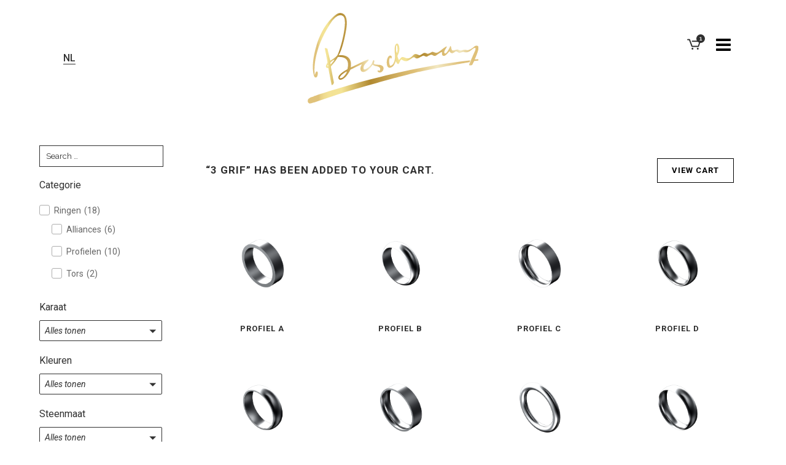

--- FILE ---
content_type: text/html; charset=UTF-8
request_url: https://www.pcboschmans.com/winkel/?add-to-cart=1883
body_size: 25911
content:

<!DOCTYPE html>
<html lang="nl-NL">
<head>
	<meta charset="UTF-8" />
	
				<meta name="viewport" content="width=device-width,initial-scale=1,user-scalable=no">
		
            
                        <link rel="shortcut icon" type="image/x-icon" href="https://www.pcboschmans.com/wp-content/uploads/2020/04/favicon.png">
            <link rel="apple-touch-icon" href="https://www.pcboschmans.com/wp-content/uploads/2020/04/favicon.png"/>
        
	<link rel="profile" href="http://gmpg.org/xfn/11" />
	<link rel="pingback" href="https://www.pcboschmans.com/xmlrpc.php" />

	<title>PC Boschmans | Winkel</title>
<meta name='robots' content='max-image-preview:large' />
	<style>img:is([sizes="auto" i], [sizes^="auto," i]) { contain-intrinsic-size: 3000px 1500px }</style>
	<link rel="alternate" hreflang="nl" href="https://www.pcboschmans.com/winkel/" />
<link rel="alternate" hreflang="x-default" href="https://www.pcboschmans.com/winkel/" />
<link rel='dns-prefetch' href='//cdnjs.cloudflare.com' />
<link rel='dns-prefetch' href='//fonts.googleapis.com' />
<link rel="alternate" type="application/rss+xml" title="PC Boschmans &raquo; feed" href="https://www.pcboschmans.com/feed/" />
<link rel="alternate" type="application/rss+xml" title="PC Boschmans &raquo; reacties feed" href="https://www.pcboschmans.com/comments/feed/" />
<link rel="alternate" type="application/rss+xml" title="PC Boschmans &raquo; Products feed" href="https://www.pcboschmans.com/winkel/feed/" />
<script type="text/javascript">
/* <![CDATA[ */
window._wpemojiSettings = {"baseUrl":"https:\/\/s.w.org\/images\/core\/emoji\/15.0.3\/72x72\/","ext":".png","svgUrl":"https:\/\/s.w.org\/images\/core\/emoji\/15.0.3\/svg\/","svgExt":".svg","source":{"concatemoji":"https:\/\/www.pcboschmans.com\/wp-includes\/js\/wp-emoji-release.min.js?ver=6.7.4"}};
/*! This file is auto-generated */
!function(i,n){var o,s,e;function c(e){try{var t={supportTests:e,timestamp:(new Date).valueOf()};sessionStorage.setItem(o,JSON.stringify(t))}catch(e){}}function p(e,t,n){e.clearRect(0,0,e.canvas.width,e.canvas.height),e.fillText(t,0,0);var t=new Uint32Array(e.getImageData(0,0,e.canvas.width,e.canvas.height).data),r=(e.clearRect(0,0,e.canvas.width,e.canvas.height),e.fillText(n,0,0),new Uint32Array(e.getImageData(0,0,e.canvas.width,e.canvas.height).data));return t.every(function(e,t){return e===r[t]})}function u(e,t,n){switch(t){case"flag":return n(e,"\ud83c\udff3\ufe0f\u200d\u26a7\ufe0f","\ud83c\udff3\ufe0f\u200b\u26a7\ufe0f")?!1:!n(e,"\ud83c\uddfa\ud83c\uddf3","\ud83c\uddfa\u200b\ud83c\uddf3")&&!n(e,"\ud83c\udff4\udb40\udc67\udb40\udc62\udb40\udc65\udb40\udc6e\udb40\udc67\udb40\udc7f","\ud83c\udff4\u200b\udb40\udc67\u200b\udb40\udc62\u200b\udb40\udc65\u200b\udb40\udc6e\u200b\udb40\udc67\u200b\udb40\udc7f");case"emoji":return!n(e,"\ud83d\udc26\u200d\u2b1b","\ud83d\udc26\u200b\u2b1b")}return!1}function f(e,t,n){var r="undefined"!=typeof WorkerGlobalScope&&self instanceof WorkerGlobalScope?new OffscreenCanvas(300,150):i.createElement("canvas"),a=r.getContext("2d",{willReadFrequently:!0}),o=(a.textBaseline="top",a.font="600 32px Arial",{});return e.forEach(function(e){o[e]=t(a,e,n)}),o}function t(e){var t=i.createElement("script");t.src=e,t.defer=!0,i.head.appendChild(t)}"undefined"!=typeof Promise&&(o="wpEmojiSettingsSupports",s=["flag","emoji"],n.supports={everything:!0,everythingExceptFlag:!0},e=new Promise(function(e){i.addEventListener("DOMContentLoaded",e,{once:!0})}),new Promise(function(t){var n=function(){try{var e=JSON.parse(sessionStorage.getItem(o));if("object"==typeof e&&"number"==typeof e.timestamp&&(new Date).valueOf()<e.timestamp+604800&&"object"==typeof e.supportTests)return e.supportTests}catch(e){}return null}();if(!n){if("undefined"!=typeof Worker&&"undefined"!=typeof OffscreenCanvas&&"undefined"!=typeof URL&&URL.createObjectURL&&"undefined"!=typeof Blob)try{var e="postMessage("+f.toString()+"("+[JSON.stringify(s),u.toString(),p.toString()].join(",")+"));",r=new Blob([e],{type:"text/javascript"}),a=new Worker(URL.createObjectURL(r),{name:"wpTestEmojiSupports"});return void(a.onmessage=function(e){c(n=e.data),a.terminate(),t(n)})}catch(e){}c(n=f(s,u,p))}t(n)}).then(function(e){for(var t in e)n.supports[t]=e[t],n.supports.everything=n.supports.everything&&n.supports[t],"flag"!==t&&(n.supports.everythingExceptFlag=n.supports.everythingExceptFlag&&n.supports[t]);n.supports.everythingExceptFlag=n.supports.everythingExceptFlag&&!n.supports.flag,n.DOMReady=!1,n.readyCallback=function(){n.DOMReady=!0}}).then(function(){return e}).then(function(){var e;n.supports.everything||(n.readyCallback(),(e=n.source||{}).concatemoji?t(e.concatemoji):e.wpemoji&&e.twemoji&&(t(e.twemoji),t(e.wpemoji)))}))}((window,document),window._wpemojiSettings);
/* ]]> */
</script>
<link rel='stylesheet' id='fSelectcss-css' href='https://www.pcboschmans.com/wp-content/themes/flux-child/css/sumoselect.min.css?ver=6.7.4' type='text/css' media='all' />
<link rel='stylesheet' id='slick-css-css' href='https://cdnjs.cloudflare.com/ajax/libs/slick-carousel/1.9.0/slick.min.css?ver=1.9.0' type='text/css' media='all' />
<style id='wp-emoji-styles-inline-css' type='text/css'>

	img.wp-smiley, img.emoji {
		display: inline !important;
		border: none !important;
		box-shadow: none !important;
		height: 1em !important;
		width: 1em !important;
		margin: 0 0.07em !important;
		vertical-align: -0.1em !important;
		background: none !important;
		padding: 0 !important;
	}
</style>
<link rel='stylesheet' id='wp-block-library-css' href='https://www.pcboschmans.com/wp-includes/css/dist/block-library/style.min.css?ver=6.7.4' type='text/css' media='all' />
<link rel='stylesheet' id='wc-blocks-vendors-style-css' href='https://www.pcboschmans.com/wp-content/plugins/woocommerce/packages/woocommerce-blocks/build/wc-blocks-vendors-style.css?ver=10.9.3' type='text/css' media='all' />
<link rel='stylesheet' id='wc-all-blocks-style-css' href='https://www.pcboschmans.com/wp-content/plugins/woocommerce/packages/woocommerce-blocks/build/wc-all-blocks-style.css?ver=10.9.3' type='text/css' media='all' />
<style id='classic-theme-styles-inline-css' type='text/css'>
/*! This file is auto-generated */
.wp-block-button__link{color:#fff;background-color:#32373c;border-radius:9999px;box-shadow:none;text-decoration:none;padding:calc(.667em + 2px) calc(1.333em + 2px);font-size:1.125em}.wp-block-file__button{background:#32373c;color:#fff;text-decoration:none}
</style>
<style id='global-styles-inline-css' type='text/css'>
:root{--wp--preset--aspect-ratio--square: 1;--wp--preset--aspect-ratio--4-3: 4/3;--wp--preset--aspect-ratio--3-4: 3/4;--wp--preset--aspect-ratio--3-2: 3/2;--wp--preset--aspect-ratio--2-3: 2/3;--wp--preset--aspect-ratio--16-9: 16/9;--wp--preset--aspect-ratio--9-16: 9/16;--wp--preset--color--black: #000000;--wp--preset--color--cyan-bluish-gray: #abb8c3;--wp--preset--color--white: #ffffff;--wp--preset--color--pale-pink: #f78da7;--wp--preset--color--vivid-red: #cf2e2e;--wp--preset--color--luminous-vivid-orange: #ff6900;--wp--preset--color--luminous-vivid-amber: #fcb900;--wp--preset--color--light-green-cyan: #7bdcb5;--wp--preset--color--vivid-green-cyan: #00d084;--wp--preset--color--pale-cyan-blue: #8ed1fc;--wp--preset--color--vivid-cyan-blue: #0693e3;--wp--preset--color--vivid-purple: #9b51e0;--wp--preset--gradient--vivid-cyan-blue-to-vivid-purple: linear-gradient(135deg,rgba(6,147,227,1) 0%,rgb(155,81,224) 100%);--wp--preset--gradient--light-green-cyan-to-vivid-green-cyan: linear-gradient(135deg,rgb(122,220,180) 0%,rgb(0,208,130) 100%);--wp--preset--gradient--luminous-vivid-amber-to-luminous-vivid-orange: linear-gradient(135deg,rgba(252,185,0,1) 0%,rgba(255,105,0,1) 100%);--wp--preset--gradient--luminous-vivid-orange-to-vivid-red: linear-gradient(135deg,rgba(255,105,0,1) 0%,rgb(207,46,46) 100%);--wp--preset--gradient--very-light-gray-to-cyan-bluish-gray: linear-gradient(135deg,rgb(238,238,238) 0%,rgb(169,184,195) 100%);--wp--preset--gradient--cool-to-warm-spectrum: linear-gradient(135deg,rgb(74,234,220) 0%,rgb(151,120,209) 20%,rgb(207,42,186) 40%,rgb(238,44,130) 60%,rgb(251,105,98) 80%,rgb(254,248,76) 100%);--wp--preset--gradient--blush-light-purple: linear-gradient(135deg,rgb(255,206,236) 0%,rgb(152,150,240) 100%);--wp--preset--gradient--blush-bordeaux: linear-gradient(135deg,rgb(254,205,165) 0%,rgb(254,45,45) 50%,rgb(107,0,62) 100%);--wp--preset--gradient--luminous-dusk: linear-gradient(135deg,rgb(255,203,112) 0%,rgb(199,81,192) 50%,rgb(65,88,208) 100%);--wp--preset--gradient--pale-ocean: linear-gradient(135deg,rgb(255,245,203) 0%,rgb(182,227,212) 50%,rgb(51,167,181) 100%);--wp--preset--gradient--electric-grass: linear-gradient(135deg,rgb(202,248,128) 0%,rgb(113,206,126) 100%);--wp--preset--gradient--midnight: linear-gradient(135deg,rgb(2,3,129) 0%,rgb(40,116,252) 100%);--wp--preset--font-size--small: 13px;--wp--preset--font-size--medium: 20px;--wp--preset--font-size--large: 36px;--wp--preset--font-size--x-large: 42px;--wp--preset--spacing--20: 0.44rem;--wp--preset--spacing--30: 0.67rem;--wp--preset--spacing--40: 1rem;--wp--preset--spacing--50: 1.5rem;--wp--preset--spacing--60: 2.25rem;--wp--preset--spacing--70: 3.38rem;--wp--preset--spacing--80: 5.06rem;--wp--preset--shadow--natural: 6px 6px 9px rgba(0, 0, 0, 0.2);--wp--preset--shadow--deep: 12px 12px 50px rgba(0, 0, 0, 0.4);--wp--preset--shadow--sharp: 6px 6px 0px rgba(0, 0, 0, 0.2);--wp--preset--shadow--outlined: 6px 6px 0px -3px rgba(255, 255, 255, 1), 6px 6px rgba(0, 0, 0, 1);--wp--preset--shadow--crisp: 6px 6px 0px rgba(0, 0, 0, 1);}:where(.is-layout-flex){gap: 0.5em;}:where(.is-layout-grid){gap: 0.5em;}body .is-layout-flex{display: flex;}.is-layout-flex{flex-wrap: wrap;align-items: center;}.is-layout-flex > :is(*, div){margin: 0;}body .is-layout-grid{display: grid;}.is-layout-grid > :is(*, div){margin: 0;}:where(.wp-block-columns.is-layout-flex){gap: 2em;}:where(.wp-block-columns.is-layout-grid){gap: 2em;}:where(.wp-block-post-template.is-layout-flex){gap: 1.25em;}:where(.wp-block-post-template.is-layout-grid){gap: 1.25em;}.has-black-color{color: var(--wp--preset--color--black) !important;}.has-cyan-bluish-gray-color{color: var(--wp--preset--color--cyan-bluish-gray) !important;}.has-white-color{color: var(--wp--preset--color--white) !important;}.has-pale-pink-color{color: var(--wp--preset--color--pale-pink) !important;}.has-vivid-red-color{color: var(--wp--preset--color--vivid-red) !important;}.has-luminous-vivid-orange-color{color: var(--wp--preset--color--luminous-vivid-orange) !important;}.has-luminous-vivid-amber-color{color: var(--wp--preset--color--luminous-vivid-amber) !important;}.has-light-green-cyan-color{color: var(--wp--preset--color--light-green-cyan) !important;}.has-vivid-green-cyan-color{color: var(--wp--preset--color--vivid-green-cyan) !important;}.has-pale-cyan-blue-color{color: var(--wp--preset--color--pale-cyan-blue) !important;}.has-vivid-cyan-blue-color{color: var(--wp--preset--color--vivid-cyan-blue) !important;}.has-vivid-purple-color{color: var(--wp--preset--color--vivid-purple) !important;}.has-black-background-color{background-color: var(--wp--preset--color--black) !important;}.has-cyan-bluish-gray-background-color{background-color: var(--wp--preset--color--cyan-bluish-gray) !important;}.has-white-background-color{background-color: var(--wp--preset--color--white) !important;}.has-pale-pink-background-color{background-color: var(--wp--preset--color--pale-pink) !important;}.has-vivid-red-background-color{background-color: var(--wp--preset--color--vivid-red) !important;}.has-luminous-vivid-orange-background-color{background-color: var(--wp--preset--color--luminous-vivid-orange) !important;}.has-luminous-vivid-amber-background-color{background-color: var(--wp--preset--color--luminous-vivid-amber) !important;}.has-light-green-cyan-background-color{background-color: var(--wp--preset--color--light-green-cyan) !important;}.has-vivid-green-cyan-background-color{background-color: var(--wp--preset--color--vivid-green-cyan) !important;}.has-pale-cyan-blue-background-color{background-color: var(--wp--preset--color--pale-cyan-blue) !important;}.has-vivid-cyan-blue-background-color{background-color: var(--wp--preset--color--vivid-cyan-blue) !important;}.has-vivid-purple-background-color{background-color: var(--wp--preset--color--vivid-purple) !important;}.has-black-border-color{border-color: var(--wp--preset--color--black) !important;}.has-cyan-bluish-gray-border-color{border-color: var(--wp--preset--color--cyan-bluish-gray) !important;}.has-white-border-color{border-color: var(--wp--preset--color--white) !important;}.has-pale-pink-border-color{border-color: var(--wp--preset--color--pale-pink) !important;}.has-vivid-red-border-color{border-color: var(--wp--preset--color--vivid-red) !important;}.has-luminous-vivid-orange-border-color{border-color: var(--wp--preset--color--luminous-vivid-orange) !important;}.has-luminous-vivid-amber-border-color{border-color: var(--wp--preset--color--luminous-vivid-amber) !important;}.has-light-green-cyan-border-color{border-color: var(--wp--preset--color--light-green-cyan) !important;}.has-vivid-green-cyan-border-color{border-color: var(--wp--preset--color--vivid-green-cyan) !important;}.has-pale-cyan-blue-border-color{border-color: var(--wp--preset--color--pale-cyan-blue) !important;}.has-vivid-cyan-blue-border-color{border-color: var(--wp--preset--color--vivid-cyan-blue) !important;}.has-vivid-purple-border-color{border-color: var(--wp--preset--color--vivid-purple) !important;}.has-vivid-cyan-blue-to-vivid-purple-gradient-background{background: var(--wp--preset--gradient--vivid-cyan-blue-to-vivid-purple) !important;}.has-light-green-cyan-to-vivid-green-cyan-gradient-background{background: var(--wp--preset--gradient--light-green-cyan-to-vivid-green-cyan) !important;}.has-luminous-vivid-amber-to-luminous-vivid-orange-gradient-background{background: var(--wp--preset--gradient--luminous-vivid-amber-to-luminous-vivid-orange) !important;}.has-luminous-vivid-orange-to-vivid-red-gradient-background{background: var(--wp--preset--gradient--luminous-vivid-orange-to-vivid-red) !important;}.has-very-light-gray-to-cyan-bluish-gray-gradient-background{background: var(--wp--preset--gradient--very-light-gray-to-cyan-bluish-gray) !important;}.has-cool-to-warm-spectrum-gradient-background{background: var(--wp--preset--gradient--cool-to-warm-spectrum) !important;}.has-blush-light-purple-gradient-background{background: var(--wp--preset--gradient--blush-light-purple) !important;}.has-blush-bordeaux-gradient-background{background: var(--wp--preset--gradient--blush-bordeaux) !important;}.has-luminous-dusk-gradient-background{background: var(--wp--preset--gradient--luminous-dusk) !important;}.has-pale-ocean-gradient-background{background: var(--wp--preset--gradient--pale-ocean) !important;}.has-electric-grass-gradient-background{background: var(--wp--preset--gradient--electric-grass) !important;}.has-midnight-gradient-background{background: var(--wp--preset--gradient--midnight) !important;}.has-small-font-size{font-size: var(--wp--preset--font-size--small) !important;}.has-medium-font-size{font-size: var(--wp--preset--font-size--medium) !important;}.has-large-font-size{font-size: var(--wp--preset--font-size--large) !important;}.has-x-large-font-size{font-size: var(--wp--preset--font-size--x-large) !important;}
:where(.wp-block-post-template.is-layout-flex){gap: 1.25em;}:where(.wp-block-post-template.is-layout-grid){gap: 1.25em;}
:where(.wp-block-columns.is-layout-flex){gap: 2em;}:where(.wp-block-columns.is-layout-grid){gap: 2em;}
:root :where(.wp-block-pullquote){font-size: 1.5em;line-height: 1.6;}
</style>
<link rel='stylesheet' id='wpml-blocks-css' href='https://www.pcboschmans.com/wp-content/plugins/sitepress-multilingual-cms/dist/css/blocks/styles.css?ver=4.6.15' type='text/css' media='all' />
<link rel='stylesheet' id='formcraft-common-css' href='https://www.pcboschmans.com/wp-content/plugins/formcraft3/dist/formcraft-common.css?ver=3.8.22' type='text/css' media='all' />
<link rel='stylesheet' id='formcraft-form-css' href='https://www.pcboschmans.com/wp-content/plugins/formcraft3/dist/form.css?ver=3.8.22' type='text/css' media='all' />
<link rel='stylesheet' id='tiered-pricing-table-front-css-css' href='https://www.pcboschmans.com/wp-content/plugins/tier-pricing-table/assets/frontend/main.css?ver=5.1.5' type='text/css' media='all' />
<style id='woocommerce-inline-inline-css' type='text/css'>
.woocommerce form .form-row .required { visibility: visible; }
</style>
<link rel='stylesheet' id='wpml-legacy-horizontal-list-0-css' href='https://www.pcboschmans.com/wp-content/plugins/sitepress-multilingual-cms/templates/language-switchers/legacy-list-horizontal/style.min.css?ver=1' type='text/css' media='all' />
<link rel='stylesheet' id='search-filter-plugin-styles-css' href='https://www.pcboschmans.com/wp-content/plugins/search-filter-pro/public/assets/css/search-filter.min.css?ver=2.5.1' type='text/css' media='all' />
<link rel='stylesheet' id='mediaelement-css' href='https://www.pcboschmans.com/wp-includes/js/mediaelement/mediaelementplayer-legacy.min.css?ver=4.2.17' type='text/css' media='all' />
<link rel='stylesheet' id='wp-mediaelement-css' href='https://www.pcboschmans.com/wp-includes/js/mediaelement/wp-mediaelement.min.css?ver=6.7.4' type='text/css' media='all' />
<link rel='stylesheet' id='bridge-default-style-css' href='https://www.pcboschmans.com/wp-content/themes/flux/style.css?ver=6.7.4' type='text/css' media='all' />
<link rel='stylesheet' id='bridge-qode-font_awesome-css' href='https://www.pcboschmans.com/wp-content/themes/flux/css/font-awesome/css/font-awesome.min.css?ver=6.7.4' type='text/css' media='all' />
<link rel='stylesheet' id='bridge-qode-font_elegant-css' href='https://www.pcboschmans.com/wp-content/themes/flux/css/elegant-icons/style.min.css?ver=6.7.4' type='text/css' media='all' />
<link rel='stylesheet' id='bridge-qode-linea_icons-css' href='https://www.pcboschmans.com/wp-content/themes/flux/css/linea-icons/style.css?ver=6.7.4' type='text/css' media='all' />
<link rel='stylesheet' id='bridge-qode-dripicons-css' href='https://www.pcboschmans.com/wp-content/themes/flux/css/dripicons/dripicons.css?ver=6.7.4' type='text/css' media='all' />
<link rel='stylesheet' id='bridge-qode-kiko-css' href='https://www.pcboschmans.com/wp-content/themes/flux/css/kiko/kiko-all.css?ver=6.7.4' type='text/css' media='all' />
<link rel='stylesheet' id='bridge-qode-font_awesome_5-css' href='https://www.pcboschmans.com/wp-content/themes/flux/css/font-awesome-5/css/font-awesome-5.min.css?ver=6.7.4' type='text/css' media='all' />
<link rel='stylesheet' id='bridge-stylesheet-css' href='https://www.pcboschmans.com/wp-content/themes/flux/css/stylesheet.min.css?ver=6.7.4' type='text/css' media='all' />
<style id='bridge-stylesheet-inline-css' type='text/css'>
   .archive.disabled_footer_top .footer_top_holder, .archive.disabled_footer_bottom .footer_bottom_holder { display: none;}


</style>
<link rel='stylesheet' id='bridge-woocommerce-css' href='https://www.pcboschmans.com/wp-content/themes/flux/css/woocommerce.min.css?ver=6.7.4' type='text/css' media='all' />
<link rel='stylesheet' id='bridge-woocommerce-responsive-css' href='https://www.pcboschmans.com/wp-content/themes/flux/css/woocommerce_responsive.min.css?ver=6.7.4' type='text/css' media='all' />
<link rel='stylesheet' id='bridge-print-css' href='https://www.pcboschmans.com/wp-content/themes/flux/css/print.css?ver=6.7.4' type='text/css' media='all' />
<link rel='stylesheet' id='bridge-style-dynamic-css' href='https://www.pcboschmans.com/wp-content/themes/flux/css/style_dynamic.css?ver=1662977273' type='text/css' media='all' />
<link rel='stylesheet' id='bridge-responsive-css' href='https://www.pcboschmans.com/wp-content/themes/flux/css/responsive.min.css?ver=6.7.4' type='text/css' media='all' />
<link rel='stylesheet' id='bridge-style-dynamic-responsive-css' href='https://www.pcboschmans.com/wp-content/themes/flux/css/style_dynamic_responsive.css?ver=1662977273' type='text/css' media='all' />
<style id='bridge-style-dynamic-responsive-inline-css' type='text/css'>
.woocommerce-MyAccount-content table.shop_table{
    width:100%;
}
.woocommerce-MyAccount-content tr.woocommerce-table__line-item.order_item{
    width: calc(45% - 50px);
}
.header-widget.widget_icl_lang_sel_widget.header-left-from-logo-widget {
    z-index: 999;
}
.header-widget.widget_icl_lang_sel_widget.header-left-from-logo-widget  .wpml-ls-item a span{
    font-size:16px;
	border-bottom:1px solid white;
	transition: all ease .3s;
	font-weight:500;
}
.header-widget.widget_icl_lang_sel_widget.header-left-from-logo-widget  .wpml-ls-item a:hover{
    color:#303030;
}
.header-widget.widget_icl_lang_sel_widget.header-left-from-logo-widget  .wpml-ls-current-language a span{
    border-bottom:1px solid #303030;
}
.header-widget.widget_icl_lang_sel_widget.header-left-from-logo-widget  .wpml-ls-item{
    transition: all ease .3s;
}
.header-widget.widget_icl_lang_sel_widget.header-left-from-logo-widget  .wpml-ls-item:hover a span{
    color:#303030;
    border-bottom:1px solid #303030;
}
.header-widget.widget_icl_lang_sel_widget.header-left-from-logo-widget .wpml-ls-legacy-list-horizontal a{
    padding:10px 5px;
}
/* ----- ALGEMEEN ----- */
p{margin-bottom:15px;color:#000;line-height:1.3em;}
p:last-of-type{margin-bottom:0;}

a, p a{transition:all .3s ease;}
a:hover,
p a:hover{color:#9c9c9c;}/* CHANGE COLOR IF WANTED */

header:not(.with_hover_bg_color) nav.main_menu>ul>li:hover>a{
  opacity:1;
}

.rw-section{padding:100px 0;}
.padding-top{padding-top:100px;}
.padding-bottom{padding-bottom:100px;}
.padding-bottom-sm{padding-bottom:50px;}

.whitetext *{color:#fff;}

.wpb_text_column ul,
.wpb_text_column ol
article .post_text_inner ul,
article .post_text_inner ol{
  list-style-position: outside;
  -webkit-padding-start: 0;
  padding-left: 20px;
}

.circle-btn{
    width:80px;
    height:80px;
    line-height:80px;
    padding:0;
    text-align:center;
    border-radius:50%;
}

body:not(.logged-in) #popup-menu-item-1948,
body:not(.logged-in) #popup-menu-item-1982,
body:not(.logged-in) #popup-menu-item-1980{
	display:none !important;
}
a.wc-backward {
    position: absolute;
    right: 0;
}
/* ----- WP Members ----- */
#wpmem_restricted_msg, #wpmem_login, #wpmem_reg{
    max-width:500px;
    margin:auto;
    background:#fafafa;
    padding: 30px 40px;
    margin-bottom: 20px
}

 #wpmem_login, #wpmem_reg{
   padding: 5px 40px;
}

#wpmem_login .button_div, #wpmem_reg .button_div{
    width:100% !important;
}

#wpmem_login .div_text, #wpmem_reg .div_checkbox, #wpmem_reg .div_date, #wpmem_reg .div_file, #wpmem_reg .div_image, #wpmem_reg .div_multicheckbox, #wpmem_reg .div_multiselect, #wpmem_reg .div_number, #wpmem_reg .div_radio, #wpmem_reg .div_select, #wpmem_reg .div_text, #wpmem_reg .div_textarea, #wpmem_reg .div_url{
    width: calc(100% - 20px) !important;
}

.logged-in #popup-menu-item-89,
.logged-in #popup-menu-item-1981,
.logged-in #popup-menu-item-1979{
	display:none !important;
}

/* ----- 404 PAGE ----- */
.error404 .page_not_found{
  padding-top:150px;
}


/* ----- HEADER ----- */
header.centered_logo .header_inner_right{
	position: absolute;
    float: none;
    top: 0;
    right: 0;
}

.home .header_bottom{
	background-color:transparent;
}

header.centered_logo nav.main_menu, header.centered_logo nav.main_menu.left, header.centered_logo nav.main_menu.right{
	display:none;
}
header.centered_logo .q_logo a,
header.centered_logo .q_logo a img{
	height:150px!important;
	width:auto!important;
	transition:all .3s ease;
}
header.scrolled .logo_wrapper,
header.scrolled .q_logo a,
header.scrolled .q_logo a img,
header.scrolled .side_menu_button{
	height:60px!important;
}
header.scrolled .side_menu_button{
	line-height:90px;
}

.side_menu_button>a i{
	font-size:28px;
	color:#000;
}

.content.content_top_margin{
	margin-top:180px!important;
}



/* ----- HOME ----- */
.rw-home-images{
	padding-top:110px;
}
.section-img > .wpb_wrapper{
	position:relative;
}

.home-opener .section_inner{

}

.fp-slide{
	float: none !important;
}
/* substract header height from section fullpagejs */
.fp-tableCell {
    transform: translateY(-180px);
}

.rw-home-images .home-opener-img .wpb_singleimage_heading,
.section-img .wpb_singleimage_heading,
.over-ons-img .wpb_singleimage_heading{
    position:absolute;
    text-align:center;
    top:50%;
    left:50%;
    transform:translate(-50%, -50%);
    color:#fff;
	font-size: 20px;
    font-weight: bold;
    font-style: italic;
	z-index:150;
}
.over-ons-img .wpb_singleimage_heading{
	top:auto;
	bottom:50px;
	transform:translate(-50%, 0);
}
.rw-home-images .home-opener-img .vc_single_image-wrapper img,
.rw-home-images .home-opener-img .vc_single_image-wrapper,
.section-img .vc_single_image-wrapper img,
.section-img .vc_single_image-wrapper{
    border-radius:50%;
}
.rw-home-images .home-opener-img .vc_single_image-wrapper,
.section-img .vc_single_image-wrapper,
.section-img_wrap > .wpb_wrapper{
	position:relative;
}
.section-img .vc_single_image-wrapper::before,
.rw-home-images .home-opener-img .vc_single_image-wrapper::before{
	content:"";
	display:block!important;
	background-color:#000;
	opacity:.2;
	position:absolute;
	top:0;
	right:0;
	bottom:0;
	left:0;
	border-radius:50%;
}
.rw-home-images .home-opener-img{
    transition:all .3s ease;
}
.rw-home-images .home-opener-img:hover{
    margin-top:-20px;
}


.rw-basis-ringen,
.rw-onderdelen,
.rw-metaal,
.rw-private-labels,
.rw-dental,
.rw-medical,
.rw-label{
    height:calc(100vh - 60px);
    display:flex;
    align-items:center;
}
.home-opener{
    height:calc(100vh - 180px);
}
.rw-over-ons .section_inner .section_inner_margin,
.rw-basis-ringen .section_inner .section_inner_margin,
.rw-onderdelen .section_inner .section_inner_margin,
.rw-metaal .section_inner .section_inner_margin,
.rw-private-labels .section_inner .section_inner_margin,
.rw-contact .section_inner .section_inner_margin,
.rw-dental .section_inner .section_inner_margin,
.rw-medical .section_inner .section_inner_margin,
.rw-label .section_inner .section_inner_margin,
.rw-cat-private-labels .section_inner .section_inner_margin{
	display:flex;
	align-items:center;
}
.rw-basis-ringen .wpb_column.vc_col-sm-8 > .vc_column-inner > .wpb_wrapper,
.rw-onderdelen .wpb_column.vc_col-sm-8 > .vc_column-inner > .wpb_wrapper,
.rw-metaal .wpb_column.vc_col-sm-8 > .vc_column-inner > .wpb_wrapper,
.rw-private-labels .wpb_column.vc_col-sm-8 > .vc_column-inner > .wpb_wrapper,
.rw-dental .wpb_column.vc_col-sm-8 > .vc_column-inner > .wpb_wrapper,
.rw-medical .wpb_column.vc_col-sm-8 > .vc_column-inner > .wpb_wrapper,
.rw-label .wpb_column.vc_col-sm-8 > .vc_column-inner > .wpb_wrapper{
	padding-left:100px;
}

.section-title-col > .vc_column-inner > .wpb_wrapper .wpb_wrapper{
	display:flex;
	align-items:center;
	justify-content:center;
	text-align:center;
	border:1px solid #000;
	border-radius:50%;
}
.section-title-col h2{
	text-align:center;
}


/* ----- OVER ONS ----- */
.rw-over-ons{
    height:calc(100vh - 180px);
    display:flex;
    align-items:center;
}
.rw-over-ons ol{
	margin-top:20px;
	margin-left:20px;
	columns:2;
}
.rw-over-ons ol li{
	color:#000;
}


/* ----- CATALOGUS OVERZICHT ----- */
.rw-catalogus-labels .section_inner .section_inner_margin{
    display:flex;
    align-items:center;
}
.rw-labels-imgs p a{
    text-transform:uppercase;
    font-weight:600;
}


/* ----- DAGKOERSEN ----- */
.dagkoers-tabel .dagkoers-col{
	width:calc((100% / 7) - 6px);
	text-align:center;
	float:left;
	border-right:1px solid #000;
}
.dagkoers-tabel .dagkoers-col:last-child{
	border-right:none;
}
.dagkoers-tabel .dagkoers-heading{
	border-bottom:1px solid #000;
}
.dagkoers-tabel .dagkoers-heading,
.dagkoers-tabel .dagkoers-body{
	padding:20px 10px;
}
.dagkoers-tabel .dagkoers-gold{
	background-color:#FCF39F;
}
.dagkoers-tabel .dagkoers-silver{
	background-color:#EFEBF5;
}
.dagkoers-tabel .dagkoers-bronze{
	background-color:#E3BDAF;
}
.dagkoers-tabel .dagkoers-heading h3{
	font-size:14px;
}


/* ----- CONTACT ----- */
.rw-contact{
	margin-top:150px;
}
html .formcraft-css .powered-by{
	display:none!important;
}


/* ----- LOGIN/REGISTRATIE SCHERM ----- */
.reg-info{
   display:flex;
   flex-direction:row;
   flex-wrap:wrap;
}
.rw-login .reg-info{
    padding:30px;
    background-color:#fafafa;
    margin-bottom:40px;
}
.reg-info .reg-stap{
    width:50%;
    margin-bottom:20px;
}
.reg-info .reg-stap.reg-stap5{
    margin-bottom:0;
}
#wpmem_restricted_msg, #wpmem_login, #wpmem_reg{
	max-width:initial;
	margin-bottom:0;
}
#wpmem_restricted_msg{
	width:calc(100% - 60px);
	padding:30px;
	margin-bottom:40px;
}
.wpmem_msg{
	width:calc(100% - 60px)!important;
	padding:30px!important;
	margin-bottom:40px!important;
	max-width:initial!important;
	border:none!important;
	border-radius:0!important;
}
#wpmem_login,
#wpmem_reg{
	padding:0;
	background-color:transparent;
	width:calc(50% - 60px);
	padding:0 30px;
	float:left;
}
#wpmem_login{
	position:relative;
}
#wpmem_login::after{
	content:"";
	display:block!important;
	background-color:#000;
	position:absolute;
	top:0;
	right:0;
	bottom:0;
	width:1px;
}
#wpmem_reg{
	float:right;
}
#wpmem_login form legend,
#wpmem_reg form legend{
	text-transform:uppercase;
	font-weight:600;
	letter-spacing:1px;
	line-height:1.384615384615385em
}
#loginform .login-username label,
#loginform .login-password label{
    display:block;
    margin-bottom:5px
}
#loginform .login-username input,
#loginform .login-password input{
    padding:10px 15px;
    width:calc(300px - 34px);
}
#loginform .login-submit .button,
#wpmem_login .buttons,
#wpmem_reg .buttons{
    position: relative;
    display: inline-block;
    width: auto;
    height: 41px;
    line-height: 41px;
    margin: 0;
    padding: 0 23px;
    border: 1px solid #000;
    font-size: 13px;
    font-weight: 700;
    font-family: inherit;
    text-align: left;
    color: #000;
    text-decoration: none;
    cursor: pointer;
    white-space: nowrap;
    outline: 0;
    font-style: normal;
    text-transform: uppercase;
    letter-spacing: 1px;
    text-shadow: none;
    background-color: transparent;
    transition:all .3s ease;
}
.rw-login #loginform .login-submit .button:hover,
#wpmem_login .buttons:hover,
#wpmem_reg .buttons:hover{
    background-color:#000;
    color:#fff;
}
#wpmem_login .link-text{
	width:100%!important;
	text-align:left!important;
}
.link-text-register{
	display:none;
}
/*
#wpmem_login .button_div{
	display:flex;
	align-items:center;
}
.rw-login #wpmem_login .buttons{
	justify-self:flex-end;
}
*/

/* ----- Flipbook  ----- */
.flipbook iframe{
	height:calc(100vh - 20px);
	min-height:600px;
	width:100vw;
}
.flipbook.flipbook-2-col iframe{
    width:100%;
}

/* ---- SHOP ---- */
.product_cat-ringen .product-title-icon {
    background-size: 130%;
}
.product-title-icon{
    background-size:30%;
}
.product_cat-tors .product-title-icon {
    background-size: 100%;
}

.single-product .product-title-icon{
	display:none;
	margin-right:10px;
}

.single-product .product_cat-onderdelen-en-soldeer .product-title-icon{
	display:block;	
}

.single-product.role-administrator .hidden-fields{
	display:block;
}
.single-product .hidden-fields.hidden{
	display:none;
}
.single-product textarea#opm_ring {
    border: 1px solid #303030;
    width: 100%;
}

@media all and ( min-width: 1920px ) {
    .product-title-icon {
        background-size: contain !important;
    }

    .product_cat-ringen .product-title-icon {
        background-size: 100% !important;
    }
    .product_cat-tors .product-title-icon{
        background-size:90% !important;
    }
}

.slick-dots button {
    display: none;
}
.slick-dots {
    display: flex !important;
    align-items:center;
    justify-content: center;

    list-style:none;
}
.slick-dots li{
    margin-right:5px;
}
.slick-dots li::before{
    content:'\f111';
    font-family:'FontAwesome';
    color:#d8d8d8;
    cursor:pointer;
	font-size:10px;
}
.slick-dots li.slick-active:before{
    color:#303030;
}

.single-product .product.product_cat-profielen .product-title-icon,
.single-product .product.product_cat-alliances .product-title-icon{
    display: none;
}
.single-product .product.product_cat-profielen h1{
    margin-left:0px !important;
}
.marge-juwelier input {
    padding: 5px;
    width: 50%;
    margin: 10px 0px;
}

.single-product .subtitle-schatting{
	margin-bottom:20px;
}

.single-product .product_cat-ringen .subtitle-schatting{
	display:block ;
}

.single-product .totaalprijs{
	margin-bottom:10px;
}

.hidden-fields{
	display:none;
}

.zettingtype-dropdown > label,
.vingermaat-dropdown > label{
    color: #303030;
    font-size: 18px;
}



.zettingtype-dropdown{
    display: flex;
    align-items: center;
    justify-content: space-between;
    width: 100%;
    margin-bottom: 15px;
}
.vingermaat-dropdown{
	display: flex;
    align-items: center;
    justify-content: space-between;
    width: 80%;
    margin-bottom: 15px;
}
.zettingen-dropdown{
    flex-wrap:wrap;
}

.zettingen-Z107-dropdown, 
.zettingen-Z110-dropdown, 
.zettingen-Z115-dropdown, 
.zettingen-Z116-dropdown{
    width:100%;
    align-items: center;
    justify-content: space-between;
    width: 100%;
    margin-bottom: 15px;
}
.gravure-tekst,
.gravure-dropdown {
    display: flex;
    align-items: center;
    justify-content: space-between;
    width: 80%;
    margin-bottom: 15px;
}

.gravure-tekst p {
    width: 57%;
}

input#gravure_ring {
    width: 95%;
    height: 19px;
}
.zettingen-Z107-dropdown > label, 
.zettingen-Z110-dropdown > label, 
.zettingen-Z115-dropdown > label, 
.zettingen-Z116-dropdown > label,
.gravure-tekst > label,
.gravure-dropdown > label{
    color: #303030;
    font-size: 18px;   
}
.zettingen-Z107-dropdown, 
.zettingen-Z110-dropdown, 
.zettingen-Z115-dropdown, 
.zettingen-Z116-dropdown {
    display: none;
}

.zettingen-Z107-dropdown.show, 
.zettingen-Z110-dropdown.show, 
.zettingen-Z115-dropdown.show, 
.zettingen-Z116-dropdown.show {
    display: flex;
}
.single-product .product {
    opacity: 0;
    transition: all ease .3s;
}
.single-product .product.show{
	opacity:1;
}
.ringen-dropdowns {
    padding-bottom: 20px;
}
.ringen-dropdowns > div > label {
    color: #303030;
    font-size: 18px;
}

.ringen-dropdowns > div{
    display:flex;
    align-items:center;
    justify-content: space-between;
    width: 80%;
    margin-bottom: 15px;
}
.product .gallery-wrapper {
    width: 60%;
}
.product {
    display: flex;
    align-items: flex-start;
    justify-content: space-between;
    flex-wrap: wrap;
}
.product .summary.entry-summary {
    width: 40%;
}
.product .gallery-wrapper .image{
    height: 400px;
    width: 400px;
    margin: auto;
}
table.shop_table.price-rules-table {
    width: 100%;
}

table.shop_table.price-rules-table tr.price-rule-active {
    background: #303030 !important;
}
table.shop_table.price-rules-table .price-rule-active td{
    background: #303030 !important;
    color:#fff;
}
.product-title-wrapper .product-title-icon {
    width: 50px;
    height: 50px;
}

.product-title-wrapper {
    display: flex;
    align-items: center;
    margin-bottom:15px
}

.product-title-wrapper h1 {
    font-size: 30px;
    text-transform: uppercase;
}

.single-product-price span{
    font-size:25px;
    font-weight:600;
    color:#303030;
}

.variations .label{
    color:#303030;
    font-size:18px;
}

.woocommerce .button,
input.button{
    font-family:inherit !important;
}
.quantity.buttons_added {
    display: flex;
    align-items: center;
}
.woocommerce .quantity input.qty {
    width: 80px;
    height: 36px;
    border-top: 1px solid;
    border-bottom: 1px solid;
    color: #303030;
}
.woocommerce .quantity input.plus,
.woocommerce .quantity input.minus{
    color: white !important;
    text-shadow:none;
    width: 38px;
    height: 38px;
    background: #303030 !important;
    border: 1px solid #303030;
    border-radius: 0;
    font-family:inherit;
    font-weight:600;
    font-size:18px;
}

.woocommerce .quantity input.plus:hover,
.woocommerce .quantity input.minus:hover{
    background:#303030;
    color:#fff !important;
}
.products .product-title-icon {
    width: 100%;
    height: 150px;
}

.woocommerce ul.products {
    display: flex;
    flex-wrap: wrap;
    align-items:center;
}
.post-type-archive-product .content_inner > .container > .container_inner.default_template_holder.clearfix {
    width: 90%;
}
.woocommerce.columns-4 .woocommerce_with_sidebar ul.products li.product{
    width: calc(25% - 40px);
    margin: 0px 10px 30px;
    padding: 10px;
}
.woocommerce-pagination,
span.add-to-cart-button-outer {
    display: none !important;
}
.woocommerce.post-type-archive-product .two_columns_25_75>.column1 {
    width:20%;
}
.woocommerce.post-type-archive-product .two_columns_25_75>.column2 {
     width:80%;
}
.SumoSelect .CaptionCont.SelectBox.search {
    display: block !important;
}

.chosen-container.chosen-container-single {
    display: none;
}
.woocommerce ul.products li.product:hover h6{
    color:#B28B32;
}
/* SUMO SELECT */
.searchandfilter .SumoSelect>.CaptionCont>span {
    margin-top: 5px;
}

.searchandfilter li.sf-field-sort_order:first-child .SumoSelect>.CaptionCont>span {
    margin-top: 0px;
}

.searchandfilter .SumoSelect>.CaptionCont {
    background: #fff;
	border-color:#303030;
}
.post-type-archive-product .searchandfilter .SumoSelect>.CaptionCont>span.placeholder, .post-type-archive-product .searchandfilter .SumoSelect>.CaptionCont>span{
	color:#303030 !important;
}

.searchandfilter .SumoSelect>.CaptionCont>span.placeholder, .searchandfilter .SumoSelect>.CaptionCont>span {
    color: #818181 !important;
}

.SumoSelect>.optWrapper>.options li.opt,
aside .widget.posts_holder li:hover{
    color: #222222;
}
.SumoSelect>.optWrapper>.options li.opt:hover{
    background: #fafafa;
}
.sf-field-search input.sf-input-text {
    border: 1px solid #303030 !important;
    padding: 8px 10px  !important;
    width: 180px;
}
.sf-field-search input.sf-input-text::placeholder{
    color:#303030;
    font-family:inherit;
}
aside .widget.posts_holder .sf-field-taxonomy-product_cat li.sf-level-1 {
    padding: 5px 0px;
}
/* CHECKBOX STYLING */

[type="checkbox"] {
    display: none;
}

[type="checkbox"]:checked+label,
[type="checkbox"]:not(:checked)+label,
[type="checkbox"]:checked+span,
[type="checkbox"]:not(:checked)+span{
    position: relative;
    padding-left: 24px !important;
    cursor: pointer;
    line-height: 18px;
    display: inline-block;
    color: #666;
}

[type="checkbox"]:checked+label:before,
[type="checkbox"]:not(:checked)+label:before,
[type="checkbox"]:checked+span:before,
[type="checkbox"]:not(:checked)+span:before{
    content: '';
    position: absolute;
    left: 0px;
    width: 15px;
    height: 15px;
    border: 1px solid #AEAEAE;
    border-radius: 3px;
    background: #fff;
}

[type="checkbox"]:checked+label:after,
[type="checkbox"]:not(:checked)+label:after,
[type="checkbox"]:checked+span:after,
[type="checkbox"]:not(:checked)+span:after {
    font-family: FontAwesome;
    content: "\f00c";
    width: 15px;
    height: 15px;
    position: absolute;
    left: 0px;
    color: #fff;
    font-size: 14px;
  	line-height:16px;
  	background:#303030;
    border-radius: 3px;
    border: 1px solid #303030;
  	text-align:center;
}

[type="checkbox"]:not(:checked)+label:after,
[type="checkbox"]:not(:checked)+span:after{
    opacity: 0;
    -webkit-transform: scale(0);
    transform: scale(0);
}

[type="checkbox"]:checked+span:after {
    opacity: 1;
    -webkit-transform: scale(1);
    transform: scale(1);
}
/* DROPDOWN CART */
.header-widget.widget_woocommerce-dropdown-cart.header-right-from-logo-widget .shopping_cart_dropdown {
    top: 100px;
    background: #fff;
    border: 1px solid #303030;
}

.header_bottom .shopping_cart_header{
	margin-top:10px
}

.header-widget.widget_woocommerce-dropdown-cart.header-right-from-logo-widget span.quantity {
    color: #303030 !important;
}
.header-widget.widget_woocommerce-dropdown-cart.header-right-from-logo-widget .qbutton{
    background:#303030;
}

.header-widget.widget_woocommerce-dropdown-cart.header-right-from-logo-widget .shopping_cart_dropdown span.total span,
.header-widget.widget_woocommerce-dropdown-cart.header-right-from-logo-widget .shopping_cart_dropdown span{
    color:#303030;
}


.header-widget.widget_woocommerce-dropdown-cart.header-right-from-logo-widget .shopping_cart_dropdown ul li a{
    color:#303030;
    font-size:15px;
    width:100%;
}

.header-widget.widget_woocommerce-dropdown-cart.header-right-from-logo-widget .shopping_cart_dropdown ul li{
    display: flex;
    flex-wrap: wrap;
}
.header-widget.widget_woocommerce-dropdown-cart.header-right-from-logo-widget .variation{
    width:100%;
}
.header-widget.widget_woocommerce-dropdown-cart.header-right-from-logo-widget .quantity{
    width:100%;
}

ul.cart_list.product_list_widget > li > a {
    display: flex;
    align-items: center;
    justify-content: center;
}
.header-widget.widget_woocommerce-dropdown-cart.header-right-from-logo-widget .shopping_cart_inner {
    right: 35px;
    top: -25px;
    position: relative;
}

.header-widget.widget_woocommerce-dropdown-cart.header-right-from-logo-widget  .shopping_cart_header .header_cart span,
.header-widget.widget_woocommerce-dropdown-cart.header-right-from-logo-widget  .shopping_cart_header .header_cart a,
.header-widget.widget_woocommerce-dropdown-cart.header-right-from-logo-widget .shopping_cart_header .header_cart.dripicons-cart:before{
    color: #303030;
}
.header-widget.widget_woocommerce-dropdown-cart.header-right-from-logo-widget .shopping_cart_header .header_cart span{
	background:#303030;
	color:#fff;
}
/* CART */
.cart td {
    border-top: 1px solid #303030;
    border-bottom: 1px solid #303030;
    border-right: 0 !important;
    border-left: 0 !important;
    padding-top: 10px;
    padding-bottom: 10px;
}

.woocommerce-cart .quantity input[type="button"]{
	display:none;
}

.woocommerce-cart .quantity input[type="text"]{
	pointer-events:none;
	border: 1px solid #000;
}

.woocommerce table.cart tbody td.product-remove, .woocommerce-page table.cart tbody td.product-remove {
    border-left: 1px solid #303030 !important;
}

td.product-subtotal {
    border-right: 1px solid #303030 !important;
}

table.shop_table.shop_table_responsive.cart.woocommerce-cart-form__contents {
    border-collapse: separate;
    border-spacing: 0 1em;
}

table.shop_table.shop_table_responsive.cart.woocommerce-cart-form__contents thead{
    display:none;
}

table.shop_table.shop_table_responsive.cart.woocommerce-cart-form__contents a:not(.button) {
    color: #303030;
    text-decoration: underline;
    font-weight: 600;
    font-size: 17px;
    margin-bottom: 10px;
    display: block;
}
table.shop_table.shop_table_responsive.cart.woocommerce-cart-form__contents dt,
table.shop_table.shop_table_responsive.cart.woocommerce-cart-form__contents span{
    color:#303030;
    font-weight:600;
}

table.shop_table.shop_table_responsive.cart.woocommerce-cart-form__contents dl{
    display:flex;
    align-items:center;
    flex-wrap:wrap;
}
table.shop_table.shop_table_responsive.cart.woocommerce-cart-form__contents dt,
table.shop_table.shop_table_responsive.cart.woocommerce-cart-form__contents dd{
    width:35%
}
.cart_totals table.shop_table {
    width: 100%;
}

.cart_totals table.shop_table th{
    font-size:17px;
    color:#303030;
    font-weight:400 !important;
    
}
.cart_totals table.shop_table span,
.cart_totals table.shop_table td{
    color:#303030;
    font-size:25px;
    font-weight:500;
}

.woocommerce div.cart-collaterals div.cart_totals table tr.order-total strong span.amount, .woocommerce-page div.cart-collaterals div.cart_totals table tr.order-total strong span.amount {
    font-size: 25px !important;
}
form.checkout.woocommerce-checkout input, form.checkout.woocommerce-checkout textarea, .select2-container--default .select2-selection--single, input.select2-search__field {
    border: 1px solid #303030 !important;
    font-family: inherit !important;
    color: #303030 !important;
}
form.checkout.woocommerce-checkout input::placeholder, form.checkout.woocommerce-checkout textarea::placeholder{
    color:#303030;
}

.woocommerce-terms-and-conditions-wrapper{
	margin-bottom:20px;
}

#order_review dl.variation {
    display: flex;
    align-items: center;
    flex-wrap: wrap;
    justify-content: center;
}
#order_review dl.variation dd,
#order_review dl.variation dt{
    margin-right:10px;
    color:#303030;
    font-weight:300;
}
#order_review dl.variation dt{
    font-weight:600;
}
.single-product td {
    border: none;
}
#order_review .cart_item td.product-name {
    font-size: 17px;
    color:#303030;
    font-weight:600;
}

#order_review .cart_item td.product-name dl{
    font-size:15px;
}
#order_review span.woocommerce-Price-amount.amount {
    color: #303030;
}
#order_review .cart-subtotal span,
#order_review .cart-subtotal th,
#order_review .order-total span,
#order_review .order-total th{
    font-size:18px;
    font-weight:500;
}
#search-filter-form-1438.searchandfilter .SumoSelect>.CaptionCont>span{
    margin-top:0px;
	padding: 2px 0px;
}
/* ORDER CONFIRMATION */
.woocommerce-checkout table.shop_table{
    width:100%;
}
.woocommerce-table__line-item.order_item li {
    list-style: none;
    margin-bottom: 5px;
}

.woocommerce-table__line-item.order_item li strong {
    color: #303030;
}

.woocommerce-checkout .shop_table.order_details tr td a {
    color: #303030;
    font-size: 18px;
    font-weight: 600;
    text-decoration: underline;
}
td.woocommerce-table__product-total.product-total span {
    color: #303030 !important;
    font-size: 18px;
}

table.woocommerce-table.woocommerce-table--order-details.shop_table.order_details tfoot {
    margin-top:10px;
    padding-top:10px;
    display:block;
}

table.woocommerce-table.woocommerce-table--order-details.shop_table.order_details tfoot th,
table.woocommerce-table.woocommerce-table--order-details.shop_table.order_details tfoot td span,
table.woocommerce-table.woocommerce-table--order-details.shop_table.order_details tfoot td {
    color:#303030;
    font-size: 16px;
}

.woocommerce-customer-details address {
    font-size: 16px;
    color: #303030;
    font-style: normal;
}

tr.woocommerce-table__line-item.order_item {
    border: 1px solid #303030;
    padding: 20px;
    display: block;
    margin-bottom: 10px;
    margin-right:10px;
    width:calc(33% - 50px);
}
table.woocommerce-table.woocommerce-table--order-details.shop_table.order_details thead {
    display: none;
}

table.woocommerce-table.woocommerce-table--order-details.shop_table.order_details tbody {
    display: flex;
    flex-wrap: wrap;
}
table.woocommerce-table.woocommerce-table--order-details.shop_table.order_details tfoot th {
    font-weight: 600;
}
.woocommerce .woocommerce-message {
    font-family: 'Roboto', sans-serif;
}
.woocommerce ul.products li.product .price {
    display: none;
}
/* INFINITE SCROLL LOAD ICON */

.search-filter-scroll-loading {
    display: block;
    position: absolute;
    bottom: 0;
    left: 60%;
}
/* ---------- MEDIAQUERIES ---------- */
@media all and (max-width: 1366px){
	.popup_menu_holder_inner {
		display: table-cell;
		vertical-align: middle;
		padding: 200px 0 100px;
	}
}
/* START MIN-WIDTH 768PX */
@media screen and (min-width: 768px){
  /* CHANGE COLUMN GAP WIDTH */
  .vc_column_container>.vc_column-inner{
    padding-left:20px !important;
    padding-right:20px !important;
  }
  .parallax_section_inner_margin,
  .section_inner_margin,
  .vc_row:not(.fp-section){
    margin-left: -20px !important;
    margin-right: -20px !important;
  }
}
/* END MIN-WIDTH 768PX */


/* START MAX-WIDTH 1000PX */
@media screen and (max-width: 1000px){
	.mobile_menu_button{
		float:right;
	}
	
	header.centered_logo .q_logo a, header.centered_logo .q_logo a img{
		height:120px!important;
	}
	header.centered_logo:not(.sticky) .q_logo img{
		transform:translate(0, 0);
	}
	header.centered_logo .header_inner_right{
		right:50px;
	}	
}
/* END MAX-WIDTH 1000PX */

/* START MAX-WIDTH 768PX */
@media screen and (max-width: 768px){
	header.centered_logo .header_inner_right{
		right:0;
	}
	
	.circle-btn{
		padding:0!important;
	}
	
	.home-opener .fp-tableCell{
		transform:translateY(-150px);
	}
	.rw-introtekst .vc_col-sm-8,
	.rw-introtekst .vc_col-sm-4{
		width:50%;
	}
	.rw-home-images{
		padding-top:50px;
	}
	.rw-home-images .home-image-col{
		width:50%;
		float:left;
	}
	.rw-home-images .home-image-col:nth-child(3),
	.rw-home-images .home-image-col:nth-child(4){
		margin-top:30px;
	}
	
	.rw-basis-ringen .wpb_column.vc_col-sm-8 > .vc_column-inner > .wpb_wrapper,
	.rw-onderdelen .wpb_column.vc_col-sm-8 > .vc_column-inner > .wpb_wrapper,
	.rw-metaal .wpb_column.vc_col-sm-8 > .vc_column-inner > .wpb_wrapper,
	.rw-private-labels .wpb_column.vc_col-sm-8 > .vc_column-inner > .wpb_wrapper,
	.rw-dental .wpb_column.vc_col-sm-8 > .vc_column-inner > .wpb_wrapper,
	.rw-medical .wpb_column.vc_col-sm-8 > .vc_column-inner > .wpb_wrapper,
	.rw-label .wpb_column.vc_col-sm-8 > .vc_column-inner > .wpb_wrapper{
		padding-left:30px;
	}
	
	.rw-labels-imgs .vc_col-sm-3,
	.rw-catalogus .vc_col-sm-3{
		width:50%;
	}
	.rw-labels-imgs .vc_col-sm-3:nth-child(3),
	.rw-labels-imgs .vc_col-sm-3:nth-child(4),
	.rw-catalogus .vc_col-sm-3:nth-child(3),
	.rw-catalogus .vc_col-sm-3:nth-child(4){
		margin-top:30px;
	}
	
	.rw-over-ons .section_inner .section_inner_margin,
	.rw-contact .section_inner .section_inner_margin{
		flex-direction:column;
	}
	.rw-over-ons .vc_col-sm-6,
	.rw-contact .vc_col-sm-6{
		width:100%;
	}
	.rw-over-ons .vc_col-sm-6:last-child,
	.rw-contact .vc_col-sm-6:last-child{
		margin-top:30px;
	}
	.rw-contact{
		margin-top:-60px;
	}
}
/* END MAX-WIDTH 768PX */


/* START MAX-WIDTH 480PX */
@media screen and (max-width: 480px){
	/* GIVE ALL COLUMNS MARGIN-TOP:20PX EXCEPT THE FIRST COLUMNS */
	.vc_col-lg-1:not(:first-child), .vc_col-lg-10:not(:first-child), .vc_col-lg-11:not(:first-child), .vc_col-lg-12:not(:first-child), .vc_col-lg-2:not(:first-child), .vc_col-lg-3:not(:first-child), .vc_col-lg-4:not(:first-child), .vc_col-lg-5:not(:first-child), .vc_col-lg-6:not(:first-child),
	.vc_col-lg-7:not(:first-child), .vc_col-lg-8:not(:first-child), .vc_col-lg-9:not(:first-child), .vc_col-md-1:not(:first-child), .vc_col-md-10:not(:first-child), .vc_col-md-11:not(:first-child), .vc_col-md-12:not(:first-child), .vc_col-md-2:not(:first-child), .vc_col-md-3:not(:first-child),
	.vc_col-md-4:not(:first-child), .vc_col-md-5:not(:first-child), .vc_col-md-6:not(:first-child), .vc_col-md-7:not(:first-child), .vc_col-md-8:not(:first-child), .vc_col-md-9:not(:first-child), .vc_col-sm-1:not(:first-child), .vc_col-sm-10:not(:first-child), .vc_col-sm-11:not(:first-child),
	.vc_col-sm-12:not(:first-child), .vc_col-sm-2:not(:first-child), .vc_col-sm-3:not(:first-child), .vc_col-sm-4:not(:first-child), .vc_col-sm-5:not(:first-child), .vc_col-sm-6:not(:first-child), .vc_col-sm-7:not(:first-child), .vc_col-sm-8:not(:first-child), .vc_col-sm-9:not(:first-child),
	.vc_col-xs-1:not(:first-child), .vc_col-xs-10:not(:first-child), .vc_col-xs-11:not(:first-child), .vc_col-xs-12:not(:first-child), .vc_col-xs-2:not(:first-child), .vc_col-xs-3:not(:first-child), .vc_col-xs-4:not(:first-child), .vc_col-xs-5:not(:first-child), .vc_col-xs-6:not(:first-child),
	.vc_col-xs-7:not(:first-child), .vc_col-xs-8:not(:first-child), .vc_col-xs-9:not(:first-child){
		margin-top:20px;
	}

	/* Fix voor menu op lanscape view van tablets */
	.q_logo{
		top:auto;
	}
	header.centered_logo .q_logo a, header.centered_logo .q_logo a img{
		height:100px!important;
	}
	
	.content.content_top_margin{
		margin-top:100px!important;
	}
	
	.home-opener{
		height:100%;
		padding-top:50px;
	}
	.rw-introtekst .vc_col-sm-8, .rw-introtekst .vc_col-sm-4{
		width:100%;
	}
	.rw-home-images .home-image-col:nth-child(2){
		margin-top:0;
	}
	
	.rw-basis-ringen,
	.rw-onderdelen,
	.rw-metaal,
	.rw-private-labels,
	.rw-dental,
	.rw-medical,
	.rw-label{
		height:100%;
		padding:50px 0;
	}
	.rw-basis-ringen{
		padding:100px 0 50px 0;
	}
	.rw-over-ons .section_inner .section_inner_margin, .rw-basis-ringen .section_inner .section_inner_margin, .rw-onderdelen .section_inner .section_inner_margin, .rw-metaal .section_inner .section_inner_margin, .rw-private-labels .section_inner .section_inner_margin, .rw-contact .section_inner .section_inner_margin, .rw-dental .section_inner .section_inner_margin, .rw-medical .section_inner .section_inner_margin, .rw-label .section_inner .section_inner_margin, .rw-cat-private-labels .section_inner .section_inner_margin{
		flex-direction:column;
	}
	.rw-basis-ringen .wpb_column.vc_col-sm-8 > .vc_column-inner > .wpb_wrapper, .rw-onderdelen .wpb_column.vc_col-sm-8 > .vc_column-inner > .wpb_wrapper, .rw-metaal .wpb_column.vc_col-sm-8 > .vc_column-inner > .wpb_wrapper, .rw-private-labels .wpb_column.vc_col-sm-8 > .vc_column-inner > .wpb_wrapper, .rw-dental .wpb_column.vc_col-sm-8 > .vc_column-inner > .wpb_wrapper, .rw-medical .wpb_column.vc_col-sm-8 > .vc_column-inner > .wpb_wrapper, .rw-label .wpb_column.vc_col-sm-8 > .vc_column-inner > .wpb_wrapper{
		padding-left:0;
	}
	
	.label-buttons .vc_col-sm-4{
		width:33.3333%;
		float:left;
	}
	.label-buttons .vc_col-sm-4{
		margin-top:0;
	}
	
	.rw-over-ons{
		height:100%;
		display:block;
		padding:100px 0;
	}
	.rw-over-ons ol{
		columns:1;
	}
	
	.rw-contact{
		margin-top:0;
	}
	
	.rw-home-images .home-image-col,
	.rw-catalogus .vc_col-sm-3{
		width:100%;
	}
	.rw-home-images .home-image-col:nth-child(2),
	.rw-catalogus .vc_col-sm-3:nth-child(2){
		margin-top:30px;
	}
	
	.rw-labels-imgs .vc_col-sm-3, .rw-catalogus .vc_col-sm-3{
		float:left;
	}
	.rw-labels-imgs .vc_col-sm-3:nth-child(2){
		margin-top:0;
	}
	
	.rw-catalogus-intro{
		padding:100px 0 50px 0;
	}
	
	footer .container_inner{
		padding:10px 15px 0 15px;
	}
	
	
	.reg-info{
		flex-direction:column;
	}
	.reg-info .reg-stap{
		width:100%;
	}
	#wpmem_login, #wpmem_reg{
		margin-bottom:40px;
		width:100%;
		padding:0;
	}
	#wpmem_login{
		padding-bottom:40px;
	}
	#wpmem_login::after{
		width:100%;
		height:1px;
		top:auto;
		bottom:0;
	}
	#wpmem_login fieldset, #wpmem_reg fieldset{
		margin:0!important;
	}
}
/* END MAX-WIDTH 480PX */

/* SHOP MOBILE */
@media all and (max-width:1024px){
	.ringen-dropdowns .SumoSelect {
		width: 160px;
	}
	.product .gallery-wrapper ,
	.product .summary.entry-summary {
		width: 50%;
	}
	.product .gallery-wrapper .image {
		width: 100%;
	}
}
@media all and (max-width: 768px) {
    .woocommerce.post-type-archive-product .two_columns_25_75>.column1, .woocommerce.post-type-archive-product .two_columns_25_75>.column2 {
        width:100%;
		margin-bottom: 0px;
    }

    #search_filter_register_widget-2 > form > ul {
        display: flex;
        flex-wrap: wrap;
    }

    #search_filter_register_widget-2 > form > ul > li {
        width: 33%;
    }

    #search_filter_register_widget-2 .sf-field-search {
        width: 100%;
    }

    #search_filter_register_widget-2 .sf-field-taxonomy-product_cat {
        width: 100%;
    }

    #search_filter_register_widget-2 .sf-field-taxonomy-product_cat > ul {
        display: flex;
        justify-content: start;
    }

    #search_filter_register_widget-2 .sf-field-taxonomy-product_cat > ul > li:last-child {
        margin-left: 30px;
    }

    #search_filter_register_widget-2 .sf-field-search label, #search_filter_register_widget-2 .sf-field-search input {
        width: 100%;
    }
	.single-product .product .gallery-wrapper, .single-product .product .summary.entry-summary {
		width: 100%;
	}

	.woocommerce .content .container .container_inner, .woocommerce-page .content .container .container_inner {
		padding: 0px 0 30px;
	}

	.single-product .product .gallery-wrapper .image {
		height: 160px;
	}
	.ringen-dropdowns .SumoSelect {
		width: 200px;
	}
	.gravure-tekst p {
		width: 42%;
	}
}
@media all and (max-width: 600px){
	#search_filter_register_widget-2 > form > ul > li {
		width: 50%;
	}

	#search_filter_register_widget-2 > form > ul > li.sf-field-reset {
		width: 100%;
	}
	.woocommerce.columns-4 .woocommerce_with_sidebar ul.products li.product{
        width: calc(33% - 40px);
    }
	.gravure-tekst p {
		width: 60%;
	}
}
@media all and (max-width: 480px){
	#search_filter_register_widget-2 .sf-field-search {
		width: 90%;
	}
	.woocommerce.columns-4 .woocommerce_with_sidebar ul.products li.product{
        width: calc(50% - 40px);
    }
	#search_filter_register_widget-2 > form > ul > li {
		width: 100%;
	}
	.ringen-dropdowns > div {
        width: 100%;
    }

    .ringen-dropdowns .SumoSelect {
        width: 150px;
    }
	.single-product .product button.single_add_to_cart_button {
		margin-top: 20px;
	}
}
@media all and (max-width: 375px){
	.woocommerce.columns-4 .woocommerce_with_sidebar ul.products li.product {
		width: 100%;
		margin-left:0;
		margin-right:0;
	}
	#search_filter_register_widget-2 .sf-field-taxonomy-product_cat > ul > li {
		width: 100%;
	}

	#search_filter_register_widget-2 .sf-field-taxonomy-product_cat > ul > li:last-child {
		margin-left: 0px;
	}

	#search_filter_register_widget-2 .sf-field-taxonomy-product_cat > ul {
		flex-wrap: wrap;
	}

}
</style>
<link rel='stylesheet' id='js_composer_front-css' href='https://www.pcboschmans.com/wp-content/plugins/js_composer/assets/css/js_composer.min.css?ver=7.9' type='text/css' media='all' />
<link rel='stylesheet' id='bridge-style-handle-google-fonts-css' href='https://fonts.googleapis.com/css?family=Raleway%3A100%2C200%2C300%2C400%2C500%2C600%2C700%2C800%2C900%2C100italic%2C300italic%2C400italic%2C700italic%7CRoboto%3A100%2C200%2C300%2C400%2C500%2C600%2C700%2C800%2C900%2C100italic%2C300italic%2C400italic%2C700italic&#038;subset=latin%2Clatin-ext&#038;ver=1.0.0' type='text/css' media='all' />
<link rel='stylesheet' id='bridge-core-dashboard-style-css' href='https://www.pcboschmans.com/wp-content/plugins/bridge-core/modules/core-dashboard/assets/css/core-dashboard.min.css?ver=6.7.4' type='text/css' media='all' />
<link rel='stylesheet' id='wp-members-css' href='https://www.pcboschmans.com/wp-content/plugins/wp-members/assets/css/forms/generic-no-float.min.css?ver=3.4.9.7' type='text/css' media='all' />
<link rel='stylesheet' id='childstyle-css' href='https://www.pcboschmans.com/wp-content/themes/flux-child/style.css?ver=1.0.0' type='text/css' media='all' />
<link rel='stylesheet' id='rtwpvs-css' href='https://www.pcboschmans.com/wp-content/plugins/woo-product-variation-swatches/assets/css/rtwpvs.min.css?ver=1768736751' type='text/css' media='all' />
<style id='rtwpvs-inline-css' type='text/css'>
        
            .rtwpvs-term:not(.rtwpvs-radio-term) {
                width: 30px;
                height: 30px;
            }

            .rtwpvs-squared .rtwpvs-button-term {
                min-width: 30px;
            }

            .rtwpvs-button-term span {
                font-size: 16px;
            }

            
            
                        .rtwpvs.rtwpvs-attribute-behavior-blur .rtwpvs-term:not(.rtwpvs-radio-term).disabled::before,
            .rtwpvs.rtwpvs-attribute-behavior-blur .rtwpvs-term:not(.rtwpvs-radio-term).disabled::after,
            .rtwpvs.rtwpvs-attribute-behavior-blur .rtwpvs-term:not(.rtwpvs-radio-term).disabled:hover::before,
            .rtwpvs.rtwpvs-attribute-behavior-blur .rtwpvs-term:not(.rtwpvs-radio-term).disabled:hover::after {
                background: #000000 !important;
            }

                                    .rtwpvs.rtwpvs-attribute-behavior-blur .rtwpvs-term:not(.rtwpvs-radio-term).disabled img,
            .rtwpvs.rtwpvs-attribute-behavior-blur .rtwpvs-term:not(.rtwpvs-radio-term).disabled span,
            .rtwpvs.rtwpvs-attribute-behavior-blur .rtwpvs-term:not(.rtwpvs-radio-term).disabled:hover img,
            .rtwpvs.rtwpvs-attribute-behavior-blur .rtwpvs-term:not(.rtwpvs-radio-term).disabled:hover span {
                opacity: 0.3;
            }

                    
		
</style>
<link rel='stylesheet' id='rtwpvs-tooltip-css' href='https://www.pcboschmans.com/wp-content/plugins/woo-product-variation-swatches/assets/css/rtwpvs-tooltip.min.css?ver=1768736751' type='text/css' media='all' />
<script type="text/template" id="tmpl-variation-template">
	<div class="woocommerce-variation-description">{{{ data.variation.variation_description }}}</div>
	<div class="woocommerce-variation-price">{{{ data.variation.price_html }}}</div>
	<div class="woocommerce-variation-availability">{{{ data.variation.availability_html }}}</div>
</script>
<script type="text/template" id="tmpl-unavailable-variation-template">
	<p>Sorry, this product is unavailable. Please choose a different combination.</p>
</script>
<script type="text/javascript" src="https://www.pcboschmans.com/wp-includes/js/jquery/jquery.min.js?ver=3.7.1" id="jquery-core-js"></script>
<script type="text/javascript" src="https://www.pcboschmans.com/wp-includes/js/jquery/jquery-migrate.min.js?ver=3.4.1" id="jquery-migrate-js"></script>
<script type="text/javascript" src="https://www.pcboschmans.com/wp-content/themes/flux-child/js/jquery.sumoselect.min.js?ver=6.7.4" id="fSelect-js"></script>
<script type="text/javascript" src="https://cdnjs.cloudflare.com/ajax/libs/slick-carousel/1.9.0/slick.min.js?ver=1.9.0" id="slick-js-js"></script>
<script type="text/javascript" id="tiered-pricing-table-front-js-js-extra">
/* <![CDATA[ */
var tieredPricingGlobalData = {"loadVariationTieredPricingNonce":"4e3ad33e7a","isPremium":"no","currencyOptions":{"currency_symbol":"&euro;","decimal_separator":",","thousand_separator":".","decimals":2,"price_format":"%1$s%2$s","trim_zeros":false},"supportedVariableProductTypes":["variable","variable-subscription"],"supportedSimpleProductTypes":["simple","variation","subscription","subscription-variation"]};
/* ]]> */
</script>
<script type="text/javascript" src="https://www.pcboschmans.com/wp-content/plugins/tier-pricing-table/assets/frontend/product-tiered-pricing-table.min.js?ver=5.1.5" id="tiered-pricing-table-front-js-js"></script>
<script type="text/javascript" src="https://www.pcboschmans.com/wp-content/plugins/woocommerce/assets/js/jquery-blockui/jquery.blockUI.min.js?ver=2.7.0-wc.8.1.3" id="jquery-blockui-js"></script>
<script type="text/javascript" id="wc-add-to-cart-js-extra">
/* <![CDATA[ */
var wc_add_to_cart_params = {"ajax_url":"\/wp-admin\/admin-ajax.php","wc_ajax_url":"\/?wc-ajax=%%endpoint%%","i18n_view_cart":"View cart","cart_url":"https:\/\/www.pcboschmans.com\/winkelmand\/","is_cart":"","cart_redirect_after_add":"no"};
/* ]]> */
</script>
<script type="text/javascript" src="https://www.pcboschmans.com/wp-content/plugins/woocommerce/assets/js/frontend/add-to-cart.min.js?ver=8.1.3" id="wc-add-to-cart-js"></script>
<script type="text/javascript" src="https://www.pcboschmans.com/wp-content/plugins/js_composer/assets/js/vendors/woocommerce-add-to-cart.js?ver=7.9" id="vc_woocommerce-add-to-cart-js-js"></script>
<script type="text/javascript" id="search-filter-plugin-build-js-extra">
/* <![CDATA[ */
var SF_LDATA = {"ajax_url":"https:\/\/www.pcboschmans.com\/wp-admin\/admin-ajax.php","home_url":"https:\/\/www.pcboschmans.com\/"};
/* ]]> */
</script>
<script type="text/javascript" src="https://www.pcboschmans.com/wp-content/plugins/search-filter-pro/public/assets/js/search-filter-build.min.js?ver=2.5.1" id="search-filter-plugin-build-js"></script>
<script type="text/javascript" src="https://www.pcboschmans.com/wp-content/plugins/search-filter-pro/public/assets/js/chosen.jquery.min.js?ver=2.5.1" id="search-filter-plugin-chosen-js"></script>
<script></script><link rel="https://api.w.org/" href="https://www.pcboschmans.com/wp-json/" /><link rel="EditURI" type="application/rsd+xml" title="RSD" href="https://www.pcboschmans.com/xmlrpc.php?rsd" />
<meta name="generator" content="WordPress 6.7.4" />
<meta name="generator" content="WooCommerce 8.1.3" />
<meta name="generator" content="WPML ver:4.6.15 stt:37,1,4;" />
	<noscript><style>.woocommerce-product-gallery{ opacity: 1 !important; }</style></noscript>
	<meta name="generator" content="Powered by WPBakery Page Builder - drag and drop page builder for WordPress."/>
<noscript><style> .wpb_animate_when_almost_visible { opacity: 1; }</style></noscript></head>

<body class="archive post-type-archive post-type-archive-product theme-flux bridge-core-2.2.3 woocommerce-shop woocommerce woocommerce-page woocommerce-no-js rtwpvs rtwpvs-rounded rtwpvs-attribute-behavior-blur-no-cross rtwpvs-archive-align-left  qode-title-hidden qode_popup_menu_push_text_right columns-4 qode-child-theme-ver-17 qode-theme-ver-21 qode-theme-flux disabled_footer_top qode_header_in_grid wpb-js-composer js-comp-ver-7.9 vc_responsive" itemscope itemtype="http://schema.org/WebPage">




<div class="wrapper">
	<div class="wrapper_inner">

    
		<!-- Google Analytics start -->
				<!-- Google Analytics end -->

		
	<header class=" centered_logo scroll_header_top_area  fixed scrolled_not_transparent page_header">
	<div class="header_inner clearfix">
				<div class="header_top_bottom_holder">
			
			<div class="header_bottom clearfix" style='' >
								<div class="container">
					<div class="container_inner clearfix">
																				<div class="header_inner_left">
								<div class="header-widget widget_icl_lang_sel_widget header-left-from-logo-widget"><div class="header-left-from-logo-widget-inner"><div class="header-left-from-logo-widget-inner2">
<div class="wpml-ls-sidebars-header_left_from_logo wpml-ls wpml-ls-legacy-list-horizontal">
	<ul><li class="wpml-ls-slot-header_left_from_logo wpml-ls-item wpml-ls-item-nl wpml-ls-current-language wpml-ls-first-item wpml-ls-last-item wpml-ls-item-legacy-list-horizontal">
				<a href="https://www.pcboschmans.com/winkel/" class="wpml-ls-link">
                    <span class="wpml-ls-native">NL</span></a>
			</li></ul>
</div>
</div></div></div>																<div class="logo_wrapper" >
	<div class="q_logo">
		<a itemprop="url" href="https://www.pcboschmans.com/" >
             <img itemprop="image" class="normal" src="https://www.pcboschmans.com/wp-content/uploads/2020/04/logo-pcboschmans-normal.svg" alt="Logo"> 			 <img itemprop="image" class="light" src="https://www.pcboschmans.com/wp-content/uploads/2020/04/logo-pcboschmans-light.svg" alt="Logo"/> 			 <img itemprop="image" class="dark" src="https://www.pcboschmans.com/wp-content/uploads/2020/04/logo-pcboschmans-dark.svg" alt="Logo"/> 			 <img itemprop="image" class="sticky" src="https://www.pcboschmans.com/wp-content/uploads/2020/04/logo-pcboschmans-normal.svg" alt="Logo"/> 			 <img itemprop="image" class="mobile" src="https://www.pcboschmans.com/wp-content/uploads/2020/04/logo-pcboschmans-normal.svg" alt="Logo"/> 			 <img itemprop="image" class="popup" src="https://www.pcboschmans.com/wp-content/uploads/2020/04/logo-pcboschmans-normal.svg" alt="Logo"/> 		</a>
	</div>
	</div>								<div class="header-widget widget_woocommerce-dropdown-cart header-right-from-logo-widget"><div class="header-right-from-logo-widget-inner"><div class="header-right-from-logo-widget-inner2">		<div class="shopping_cart_outer">
		<div class="shopping_cart_inner">
		<div class="shopping_cart_header">
			<a class="header_cart dripicons-cart" href="https://www.pcboschmans.com/winkelmand/"><span class="header_cart_span">1</span></a>
			<div class="shopping_cart_dropdown">
			<div class="shopping_cart_dropdown_inner">
									<ul class="cart_list product_list_widget">
													
								<li>
									<a itemprop="url" href="https://www.pcboschmans.com/product/3-grif/">

										<img width="300" height="300" src="https://www.pcboschmans.com/wp-content/uploads/2020/07/Alliance_grif3-300x300.png" class="attachment-woocommerce_thumbnail size-woocommerce_thumbnail wp-post-image" alt="" decoding="async" fetchpriority="high" srcset="https://www.pcboschmans.com/wp-content/uploads/2020/07/Alliance_grif3-300x300.png 300w, https://www.pcboschmans.com/wp-content/uploads/2020/07/Alliance_grif3-150x150.png 150w, https://www.pcboschmans.com/wp-content/uploads/2020/07/Alliance_grif3-100x100.png 100w" sizes="(max-width: 300px) 100vw, 300px" />
										3 grif
									</a>
									
									
									<span class="quantity">1 &times; <span class="woocommerce-Price-amount amount"><bdi><span class="woocommerce-Price-currencySymbol">&euro;</span>100,00</bdi></span></span>								</li>
							
											</ul>
				</div>
                <a itemprop="url" href="https://www.pcboschmans.com/winkelmand/" class="qbutton white view-cart">Winkelwagentje <i class="fa fa-shopping-cart"></i></a>
				<span class="total">Totaal:<span><span class="woocommerce-Price-amount amount"><bdi><span class="woocommerce-Price-currencySymbol">&euro;</span>100,00</bdi></span></span></span>
	</div>
</div>
		</div>
		</div>
	</div></div></div>							</div>
							
															<div class="header_inner_right left_side">
									<div class="side_menu_button_wrapper">
										<div class="side_menu_button">
																					</div>
									</div>
								</div>
							
							<nav class="main_menu drop_down right">
															</nav>
															<div class="header_inner_right">
									<div class="side_menu_button_wrapper right">
																														<div class="side_menu_button">
																							<a href="javascript:void(0)" class="popup_menu normal qode_popup_menu_push_text_right ">
		<i class="fa fa-bars"></i>	</a>
											
										</div>
									</div>
								</div>
														<nav class="mobile_menu">
	</nav>																				</div>
					</div>
									</div>
			</div>
		</div>
</header>	<a id="back_to_top" href="#">
        <span class="fa-stack">
            <i class="qode_icon_font_awesome fa fa-arrow-up " ></i>        </span>
	</a>
    <div class="popup_menu_holder_outer">
        <div class="popup_menu_holder " >
            <div class="popup_menu_holder_inner">
                <nav class="popup_menu">
					<ul id="menu-fullscreen" class=""><li id="popup-menu-item-36" class="menu-item menu-item-type-post_type menu-item-object-page menu-item-home "><a href="https://www.pcboschmans.com/" class=""><span>Home</span></a></li>
<li id="popup-menu-item-41" class="menu-item menu-item-type-post_type menu-item-object-page "><a href="https://www.pcboschmans.com/about/" class=""><span>About</span></a></li>
<li id="popup-menu-item-54" class="menu-item menu-item-type-post_type menu-item-object-page "><a href="https://www.pcboschmans.com/contact/" class=""><span>Contact</span></a></li>
<li id="popup-menu-item-1939" class="menu-item menu-item-type-post_type menu-item-object-page current-menu-item current_page_item active"><a href="https://www.pcboschmans.com/winkel/" class=" current "><span>Winkel</span></a></li>
<li id="popup-menu-item-88" class="menu-item menu-item-type-post_type menu-item-object-page "><a href="https://www.pcboschmans.com/catalogus-overzicht/" class=""><span>Catalogus</span></a></li>
<li id="popup-menu-item-172" class="menu-item menu-item-type-post_type menu-item-object-page "><a href="https://www.pcboschmans.com/dagkoersen/" class=""><span>Dagkoersen</span></a></li>
<li id="popup-menu-item-89" class="menu-item menu-item-type-post_type menu-item-object-page "><a href="https://www.pcboschmans.com/klant-login/" class=""><span>Login</span></a></li>
<li id="popup-menu-item-1948" class="menu-item menu-item-type-post_type menu-item-object-page "><a href="https://www.pcboschmans.com/mijn-account/" class=""><span>Mijn account</span></a></li>
</ul>                </nav>
				                    <div class="popup_menu_widget_holder"><div>
							<div id="icl_lang_sel_widget-2" class="widget widget_icl_lang_sel_widget posts_holder">
<div class="wpml-ls-sidebars-fullscreen_menu_area_widget wpml-ls wpml-ls-legacy-list-horizontal">
	<ul><li class="wpml-ls-slot-fullscreen_menu_area_widget wpml-ls-item wpml-ls-item-nl wpml-ls-current-language wpml-ls-first-item wpml-ls-last-item wpml-ls-item-legacy-list-horizontal">
				<a href="https://www.pcboschmans.com/winkel/" class="wpml-ls-link">
                    <span class="wpml-ls-native">NL</span></a>
			</li></ul>
</div>
</div>                        </div></div>
				            </div>
        </div>
    </div>
	
	
    
    	
    
    <div class="content content_top_margin">
        <div class="content_inner  ">
        
    				<div class="container">
										<div class="container_inner default_template_holder clearfix" >
	
                                                                                            <div class="two_columns_25_75 woocommerce_with_sidebar grid2 clearfix">
                            <div class="column1">	<div class="column_inner">
		<aside class="sidebar">
							
			<div id="search_filter_register_widget-2" class="widget widget_search_filter_register_widget posts_holder"><form data-sf-form-id='1438' data-is-rtl='0' data-maintain-state='' data-results-url='https://www.pcboschmans.com/winkel/' data-ajax-url='https://www.pcboschmans.com/winkel/?sf_data=all' data-ajax-form-url='https://www.pcboschmans.com/?sfid=1438&amp;sf_action=get_data&amp;sf_data=form' data-display-result-method='custom_woocommerce_store' data-use-history-api='1' data-template-loaded='0' data-lang-code='nl' data-ajax='1' data-ajax-data-type='html' data-ajax-target='.products' data-ajax-pagination-type='infinite_scroll' data-show-scroll-loader='1' data-infinite-scroll-trigger='-100' data-ajax-links-selector='.pagination a' data-update-ajax-url='1' data-only-results-ajax='1' data-scroll-to-pos='0' data-init-paged='1' data-auto-update='1' data-auto-count='1' data-auto-count-refresh-mode='1' action='https://www.pcboschmans.com/winkel/' method='post' class='searchandfilter' id='search-filter-form-1438' autocomplete='off' data-instance-count='1'><ul><li class="sf-field-search" data-sf-field-name="search" data-sf-field-type="search" data-sf-field-input-type="">		<label><input placeholder="Search …" name="_sf_search[]" class="sf-input-text" type="text" value="" title=""></label>		</li><li class="sf-field-taxonomy-product_cat" data-sf-field-name="_sft_product_cat" data-sf-field-type="taxonomy" data-sf-field-input-type="checkbox"><h4>Categorie</h4>		<ul data-operator="and" class="">
			
			<li class="sf-level-0 sf-item-88" data-sf-count="18" data-sf-depth="0"><input  class="sf-input-checkbox" type="checkbox" value="ringen" name="_sft_product_cat[]" id="sf-input-cbfbfef9b916f9094e090daf4595ae18"><label class="sf-label-checkbox" for="sf-input-cbfbfef9b916f9094e090daf4595ae18">Ringen<span class="sf-count">(18)</span></label><ul class="children"><li class="sf-level-1 sf-item-92" data-sf-count="6" data-sf-depth="1"><input  class="sf-input-checkbox" type="checkbox" value="alliances" name="_sft_product_cat[]" id="sf-input-0777b01e005cf0b5e60a96f8051d08e7"><label class="sf-label-checkbox" for="sf-input-0777b01e005cf0b5e60a96f8051d08e7">Alliances<span class="sf-count">(6)</span></label></li><li class="sf-level-1 sf-item-91" data-sf-count="10" data-sf-depth="1"><input  class="sf-input-checkbox" type="checkbox" value="profielen" name="_sft_product_cat[]" id="sf-input-526ecb3d8888c0dad7129157dbb3ff03"><label class="sf-label-checkbox" for="sf-input-526ecb3d8888c0dad7129157dbb3ff03">Profielen<span class="sf-count">(10)</span></label></li><li class="sf-level-1 sf-item-93" data-sf-count="2" data-sf-depth="1"><input  class="sf-input-checkbox" type="checkbox" value="tors" name="_sft_product_cat[]" id="sf-input-aaf8b03fe86dcd61752d7c3cc72cd231"><label class="sf-label-checkbox" for="sf-input-aaf8b03fe86dcd61752d7c3cc72cd231">Tors<span class="sf-count">(2)</span></label></li></ul></li>		</ul>
		</li><li class="sf-field-taxonomy-pa_karaat" data-sf-field-name="_sft_pa_karaat" data-sf-field-type="taxonomy" data-sf-field-input-type="select" data-sf-combobox="1"><h4>Karaat</h4>		<label>
				<select data-combobox="1" name="_sft_pa_karaat[]" class="sf-input-select" title="">
			
					</select>
		</label>		</li><li class="sf-field-taxonomy-pa_kleur" data-sf-field-name="_sft_pa_kleur" data-sf-field-type="taxonomy" data-sf-field-input-type="select" data-sf-combobox="1"><h4>Kleuren</h4>		<label>
				<select data-combobox="1" name="_sft_pa_kleur[]" class="sf-input-select" title="">
			
					</select>
		</label>		</li><li class="sf-field-taxonomy-pa_steenmaat" data-sf-field-name="_sft_pa_steenmaat" data-sf-field-type="taxonomy" data-sf-field-input-type="select" data-sf-combobox="1"><h4>Steenmaat</h4>		<label>
				<select data-combobox="1" name="_sft_pa_steenmaat[]" class="sf-input-select" title="">
			
					</select>
		</label>		</li><li class="sf-field-reset" data-sf-field-name="reset" data-sf-field-type="reset" data-sf-field-input-type="link"><a href="#" class="search-filter-reset" data-search-form-id="1438" data-sf-submit-form="always">Reset</a></li></ul></form></div>		</aside>
	</div>
</div>
                            <div class="column2">
                                                    <div class="column_inner">
                                    <div class="woocommerce-notices-wrapper">
	<div class="woocommerce-message" role="alert">
		<a href="https://www.pcboschmans.com/winkelmand/" tabindex="1" class="button wc-forward">View cart</a> &ldquo;3 grif&rdquo; has been added to your cart.	</div>
</div><ul class="products">
	<li class="product type-product post-1605 status-publish first instock product_cat-profielen product_cat-ringen has-post-thumbnail taxable shipping-taxable purchasable product-type-simple">
		
    <div class="top-product-section">

        <a itemprop="url" href="https://www.pcboschmans.com/product/profiel-a/" class="product-category">
            <span class="image-wrapper">
            		<a href="https://www.pcboschmans.com/product/profiel-a/">
			<div class="product-title-icon" style="background-image:url('https://www.pcboschmans.com/wp-content/uploads/2020/07/profielA.png'); background-position:center;  background-repeat:no-repeat;"></div>
		</a>
	            </span>
        </a>

		<span class="add-to-cart-button-outer"><span class="add-to-cart-button-inner"><a href="https://www.pcboschmans.com/winkel/?add-to-cart=1605" data-quantity="1" class="button product_type_simple add_to_cart_button ajax_add_to_cart qbutton add-to-cart-button" data-product_id="1605" data-product_sku="" aria-label="Add &ldquo;Profiel A&rdquo; to your cart" aria-describedby="" rel="nofollow">Add to cart</a></span></span>
    </div>
        <a itemprop="url" href="https://www.pcboschmans.com/product/profiel-a/" class="product-category product-info">
        <h6 itemprop="name">Profiel A</h6>

        
        
	<span class="price">        <span class="tiered-pricing-dynamic-price-wrapper"
              data-display-context="shop-loop"
              data-price-type="no-rules"
              data-product-id="1605"
              data-parent-id="1605">
			<span class="woocommerce-Price-amount amount"><bdi><span class="woocommerce-Price-currencySymbol">&euro;</span>44,55</bdi></span></span></span>
    </a>

    
</li>
	<li class="product type-product post-1728 status-publish instock product_cat-profielen product_cat-ringen has-post-thumbnail taxable shipping-taxable purchasable product-type-simple">
		
    <div class="top-product-section">

        <a itemprop="url" href="https://www.pcboschmans.com/product/profiel-b/" class="product-category">
            <span class="image-wrapper">
            		<a href="https://www.pcboschmans.com/product/profiel-b/">
			<div class="product-title-icon" style="background-image:url('https://www.pcboschmans.com/wp-content/uploads/2020/07/profielB.png'); background-position:center;  background-repeat:no-repeat;"></div>
		</a>
	            </span>
        </a>

		<span class="add-to-cart-button-outer"><span class="add-to-cart-button-inner"><a href="https://www.pcboschmans.com/winkel/?add-to-cart=1728" data-quantity="1" class="button product_type_simple add_to_cart_button ajax_add_to_cart qbutton add-to-cart-button" data-product_id="1728" data-product_sku="" aria-label="Add &ldquo;Profiel B&rdquo; to your cart" aria-describedby="" rel="nofollow">Add to cart</a></span></span>
    </div>
        <a itemprop="url" href="https://www.pcboschmans.com/product/profiel-b/" class="product-category product-info">
        <h6 itemprop="name">Profiel B</h6>

        
        
	<span class="price">        <span class="tiered-pricing-dynamic-price-wrapper"
              data-display-context="shop-loop"
              data-price-type="no-rules"
              data-product-id="1728"
              data-parent-id="1728">
			<span class="woocommerce-Price-amount amount"><bdi><span class="woocommerce-Price-currencySymbol">&euro;</span>10,00</bdi></span></span></span>
    </a>

    
</li>
	<li class="product type-product post-1756 status-publish last instock product_cat-profielen product_cat-ringen has-post-thumbnail taxable shipping-taxable purchasable product-type-simple">
		
    <div class="top-product-section">

        <a itemprop="url" href="https://www.pcboschmans.com/product/profiel-c/" class="product-category">
            <span class="image-wrapper">
            		<a href="https://www.pcboschmans.com/product/profiel-c/">
			<div class="product-title-icon" style="background-image:url('https://www.pcboschmans.com/wp-content/uploads/2020/07/profielC.png'); background-position:center;  background-repeat:no-repeat;"></div>
		</a>
	            </span>
        </a>

		<span class="add-to-cart-button-outer"><span class="add-to-cart-button-inner"><a href="https://www.pcboschmans.com/winkel/?add-to-cart=1756" data-quantity="1" class="button product_type_simple add_to_cart_button ajax_add_to_cart qbutton add-to-cart-button" data-product_id="1756" data-product_sku="" aria-label="Add &ldquo;Profiel C&rdquo; to your cart" aria-describedby="" rel="nofollow">Add to cart</a></span></span>
    </div>
        <a itemprop="url" href="https://www.pcboschmans.com/product/profiel-c/" class="product-category product-info">
        <h6 itemprop="name">Profiel C</h6>

        
        
	<span class="price">        <span class="tiered-pricing-dynamic-price-wrapper"
              data-display-context="shop-loop"
              data-price-type="no-rules"
              data-product-id="1756"
              data-parent-id="1756">
			<span class="woocommerce-Price-amount amount"><bdi><span class="woocommerce-Price-currencySymbol">&euro;</span>10,00</bdi></span></span></span>
    </a>

    
</li>
	<li class="product type-product post-1759 status-publish first instock product_cat-profielen product_cat-ringen has-post-thumbnail taxable shipping-taxable purchasable product-type-simple">
		
    <div class="top-product-section">

        <a itemprop="url" href="https://www.pcboschmans.com/product/profiel-d/" class="product-category">
            <span class="image-wrapper">
            		<a href="https://www.pcboschmans.com/product/profiel-d/">
			<div class="product-title-icon" style="background-image:url('https://www.pcboschmans.com/wp-content/uploads/2020/07/profielD.png'); background-position:center;  background-repeat:no-repeat;"></div>
		</a>
	            </span>
        </a>

		<span class="add-to-cart-button-outer"><span class="add-to-cart-button-inner"><a href="https://www.pcboschmans.com/winkel/?add-to-cart=1759" data-quantity="1" class="button product_type_simple add_to_cart_button ajax_add_to_cart qbutton add-to-cart-button" data-product_id="1759" data-product_sku="" aria-label="Add &ldquo;Profiel D&rdquo; to your cart" aria-describedby="" rel="nofollow">Add to cart</a></span></span>
    </div>
        <a itemprop="url" href="https://www.pcboschmans.com/product/profiel-d/" class="product-category product-info">
        <h6 itemprop="name">Profiel D</h6>

        
        
	<span class="price">        <span class="tiered-pricing-dynamic-price-wrapper"
              data-display-context="shop-loop"
              data-price-type="no-rules"
              data-product-id="1759"
              data-parent-id="1759">
			<span class="woocommerce-Price-amount amount"><bdi><span class="woocommerce-Price-currencySymbol">&euro;</span>10,00</bdi></span></span></span>
    </a>

    
</li>
	<li class="product type-product post-1758 status-publish instock product_cat-profielen product_cat-ringen has-post-thumbnail taxable shipping-taxable purchasable product-type-simple">
		
    <div class="top-product-section">

        <a itemprop="url" href="https://www.pcboschmans.com/product/profiel-e/" class="product-category">
            <span class="image-wrapper">
            		<a href="https://www.pcboschmans.com/product/profiel-e/">
			<div class="product-title-icon" style="background-image:url('https://www.pcboschmans.com/wp-content/uploads/2020/07/profielE.png'); background-position:center;  background-repeat:no-repeat;"></div>
		</a>
	            </span>
        </a>

		<span class="add-to-cart-button-outer"><span class="add-to-cart-button-inner"><a href="https://www.pcboschmans.com/winkel/?add-to-cart=1758" data-quantity="1" class="button product_type_simple add_to_cart_button ajax_add_to_cart qbutton add-to-cart-button" data-product_id="1758" data-product_sku="" aria-label="Add &ldquo;Profiel E&rdquo; to your cart" aria-describedby="" rel="nofollow">Add to cart</a></span></span>
    </div>
        <a itemprop="url" href="https://www.pcboschmans.com/product/profiel-e/" class="product-category product-info">
        <h6 itemprop="name">Profiel E</h6>

        
        
	<span class="price">        <span class="tiered-pricing-dynamic-price-wrapper"
              data-display-context="shop-loop"
              data-price-type="no-rules"
              data-product-id="1758"
              data-parent-id="1758">
			<span class="woocommerce-Price-amount amount"><bdi><span class="woocommerce-Price-currencySymbol">&euro;</span>10,00</bdi></span></span></span>
    </a>

    
</li>
	<li class="product type-product post-1757 status-publish last instock product_cat-profielen product_cat-ringen has-post-thumbnail taxable shipping-taxable purchasable product-type-simple">
		
    <div class="top-product-section">

        <a itemprop="url" href="https://www.pcboschmans.com/product/profiel-f/" class="product-category">
            <span class="image-wrapper">
            		<a href="https://www.pcboschmans.com/product/profiel-f/">
			<div class="product-title-icon" style="background-image:url('https://www.pcboschmans.com/wp-content/uploads/2020/07/profielF.png'); background-position:center;  background-repeat:no-repeat;"></div>
		</a>
	            </span>
        </a>

		<span class="add-to-cart-button-outer"><span class="add-to-cart-button-inner"><a href="https://www.pcboschmans.com/winkel/?add-to-cart=1757" data-quantity="1" class="button product_type_simple add_to_cart_button ajax_add_to_cart qbutton add-to-cart-button" data-product_id="1757" data-product_sku="" aria-label="Add &ldquo;Profiel F&rdquo; to your cart" aria-describedby="" rel="nofollow">Add to cart</a></span></span>
    </div>
        <a itemprop="url" href="https://www.pcboschmans.com/product/profiel-f/" class="product-category product-info">
        <h6 itemprop="name">Profiel F</h6>

        
        
	<span class="price">        <span class="tiered-pricing-dynamic-price-wrapper"
              data-display-context="shop-loop"
              data-price-type="no-rules"
              data-product-id="1757"
              data-parent-id="1757">
			<span class="woocommerce-Price-amount amount"><bdi><span class="woocommerce-Price-currencySymbol">&euro;</span>10,00</bdi></span></span></span>
    </a>

    
</li>
	<li class="product type-product post-1762 status-publish first instock product_cat-profielen product_cat-ringen has-post-thumbnail taxable shipping-taxable purchasable product-type-simple">
		
    <div class="top-product-section">

        <a itemprop="url" href="https://www.pcboschmans.com/product/profiel-g/" class="product-category">
            <span class="image-wrapper">
            		<a href="https://www.pcboschmans.com/product/profiel-g/">
			<div class="product-title-icon" style="background-image:url('https://www.pcboschmans.com/wp-content/uploads/2020/07/profielG.png'); background-position:center;  background-repeat:no-repeat;"></div>
		</a>
	            </span>
        </a>

		<span class="add-to-cart-button-outer"><span class="add-to-cart-button-inner"><a href="https://www.pcboschmans.com/winkel/?add-to-cart=1762" data-quantity="1" class="button product_type_simple add_to_cart_button ajax_add_to_cart qbutton add-to-cart-button" data-product_id="1762" data-product_sku="" aria-label="Add &ldquo;Profiel G&rdquo; to your cart" aria-describedby="" rel="nofollow">Add to cart</a></span></span>
    </div>
        <a itemprop="url" href="https://www.pcboschmans.com/product/profiel-g/" class="product-category product-info">
        <h6 itemprop="name">Profiel G</h6>

        
        
	<span class="price">        <span class="tiered-pricing-dynamic-price-wrapper"
              data-display-context="shop-loop"
              data-price-type="no-rules"
              data-product-id="1762"
              data-parent-id="1762">
			<span class="woocommerce-Price-amount amount"><bdi><span class="woocommerce-Price-currencySymbol">&euro;</span>10,00</bdi></span></span></span>
    </a>

    
</li>
	<li class="product type-product post-1761 status-publish instock product_cat-profielen product_cat-ringen has-post-thumbnail taxable shipping-taxable purchasable product-type-simple">
		
    <div class="top-product-section">

        <a itemprop="url" href="https://www.pcboschmans.com/product/profiel-h/" class="product-category">
            <span class="image-wrapper">
            		<a href="https://www.pcboschmans.com/product/profiel-h/">
			<div class="product-title-icon" style="background-image:url('https://www.pcboschmans.com/wp-content/uploads/2020/07/profielH.png'); background-position:center;  background-repeat:no-repeat;"></div>
		</a>
	            </span>
        </a>

		<span class="add-to-cart-button-outer"><span class="add-to-cart-button-inner"><a href="https://www.pcboschmans.com/winkel/?add-to-cart=1761" data-quantity="1" class="button product_type_simple add_to_cart_button ajax_add_to_cart qbutton add-to-cart-button" data-product_id="1761" data-product_sku="" aria-label="Add &ldquo;Profiel H&rdquo; to your cart" aria-describedby="" rel="nofollow">Add to cart</a></span></span>
    </div>
        <a itemprop="url" href="https://www.pcboschmans.com/product/profiel-h/" class="product-category product-info">
        <h6 itemprop="name">Profiel H</h6>

        
        
	<span class="price">        <span class="tiered-pricing-dynamic-price-wrapper"
              data-display-context="shop-loop"
              data-price-type="no-rules"
              data-product-id="1761"
              data-parent-id="1761">
			<span class="woocommerce-Price-amount amount"><bdi><span class="woocommerce-Price-currencySymbol">&euro;</span>10,00</bdi></span></span></span>
    </a>

    
</li>
	<li class="product type-product post-1760 status-publish last instock product_cat-profielen product_cat-ringen has-post-thumbnail taxable shipping-taxable purchasable product-type-simple">
		
    <div class="top-product-section">

        <a itemprop="url" href="https://www.pcboschmans.com/product/profiel-q/" class="product-category">
            <span class="image-wrapper">
            		<a href="https://www.pcboschmans.com/product/profiel-q/">
			<div class="product-title-icon" style="background-image:url('https://www.pcboschmans.com/wp-content/uploads/2020/07/profielQ.png'); background-position:center;  background-repeat:no-repeat;"></div>
		</a>
	            </span>
        </a>

		<span class="add-to-cart-button-outer"><span class="add-to-cart-button-inner"><a href="https://www.pcboschmans.com/winkel/?add-to-cart=1760" data-quantity="1" class="button product_type_simple add_to_cart_button ajax_add_to_cart qbutton add-to-cart-button" data-product_id="1760" data-product_sku="" aria-label="Add &ldquo;Profiel Q&rdquo; to your cart" aria-describedby="" rel="nofollow">Add to cart</a></span></span>
    </div>
        <a itemprop="url" href="https://www.pcboschmans.com/product/profiel-q/" class="product-category product-info">
        <h6 itemprop="name">Profiel Q</h6>

        
        
	<span class="price">        <span class="tiered-pricing-dynamic-price-wrapper"
              data-display-context="shop-loop"
              data-price-type="no-rules"
              data-product-id="1760"
              data-parent-id="1760">
			<span class="woocommerce-Price-amount amount"><bdi><span class="woocommerce-Price-currencySymbol">&euro;</span>10,00</bdi></span></span></span>
    </a>

    
</li>
	<li class="product type-product post-1763 status-publish first instock product_cat-profielen product_cat-ringen has-post-thumbnail taxable shipping-taxable purchasable product-type-simple">
		
    <div class="top-product-section">

        <a itemprop="url" href="https://www.pcboschmans.com/product/profiel-r/" class="product-category">
            <span class="image-wrapper">
            		<a href="https://www.pcboschmans.com/product/profiel-r/">
			<div class="product-title-icon" style="background-image:url('https://www.pcboschmans.com/wp-content/uploads/2020/07/profielR.png'); background-position:center;  background-repeat:no-repeat;"></div>
		</a>
	            </span>
        </a>

		<span class="add-to-cart-button-outer"><span class="add-to-cart-button-inner"><a href="https://www.pcboschmans.com/winkel/?add-to-cart=1763" data-quantity="1" class="button product_type_simple add_to_cart_button ajax_add_to_cart qbutton add-to-cart-button" data-product_id="1763" data-product_sku="" aria-label="Add &ldquo;Profiel R&rdquo; to your cart" aria-describedby="" rel="nofollow">Add to cart</a></span></span>
    </div>
        <a itemprop="url" href="https://www.pcboschmans.com/product/profiel-r/" class="product-category product-info">
        <h6 itemprop="name">Profiel R</h6>

        
        
	<span class="price">        <span class="tiered-pricing-dynamic-price-wrapper"
              data-display-context="shop-loop"
              data-price-type="no-rules"
              data-product-id="1763"
              data-parent-id="1763">
			<span class="woocommerce-Price-amount amount"><bdi><span class="woocommerce-Price-currencySymbol">&euro;</span>10,00</bdi></span></span></span>
    </a>

    
</li>
	<li class="product type-product post-1878 status-publish instock product_cat-alliances product_cat-ringen has-post-thumbnail taxable shipping-taxable purchasable product-type-simple">
		
    <div class="top-product-section">

        <a itemprop="url" href="https://www.pcboschmans.com/product/2-grif/" class="product-category">
            <span class="image-wrapper">
            		<a href="https://www.pcboschmans.com/product/2-grif/">
			<div class="product-title-icon" style="background-image:url('https://www.pcboschmans.com/wp-content/uploads/2020/07/Alliance_grif2.png'); background-position:center;  background-repeat:no-repeat;"></div>
		</a>
	            </span>
        </a>

		<span class="add-to-cart-button-outer"><span class="add-to-cart-button-inner"><a href="https://www.pcboschmans.com/winkel/?add-to-cart=1878" data-quantity="1" class="button product_type_simple add_to_cart_button ajax_add_to_cart qbutton add-to-cart-button" data-product_id="1878" data-product_sku="" aria-label="Add &ldquo;2 grif&rdquo; to your cart" aria-describedby="" rel="nofollow">Add to cart</a></span></span>
    </div>
        <a itemprop="url" href="https://www.pcboschmans.com/product/2-grif/" class="product-category product-info">
        <h6 itemprop="name">2 grif</h6>

        
        
	<span class="price">        <span class="tiered-pricing-dynamic-price-wrapper"
              data-display-context="shop-loop"
              data-price-type="no-rules"
              data-product-id="1878"
              data-parent-id="1878">
			<span class="woocommerce-Price-amount amount"><bdi><span class="woocommerce-Price-currencySymbol">&euro;</span>100,00</bdi></span></span></span>
    </a>

    
</li>
	<li class="product type-product post-1883 status-publish last instock product_cat-alliances product_cat-ringen has-post-thumbnail taxable shipping-taxable purchasable product-type-simple">
		
    <div class="top-product-section">

        <a itemprop="url" href="https://www.pcboschmans.com/product/3-grif/" class="product-category">
            <span class="image-wrapper">
            		<a href="https://www.pcboschmans.com/product/3-grif/">
			<div class="product-title-icon" style="background-image:url('https://www.pcboschmans.com/wp-content/uploads/2020/07/Alliance_grif3.png'); background-position:center;  background-repeat:no-repeat;"></div>
		</a>
	            </span>
        </a>

		<span class="add-to-cart-button-outer"><span class="add-to-cart-button-inner"><a href="https://www.pcboschmans.com/winkel/?add-to-cart=1883" data-quantity="1" class="button product_type_simple add_to_cart_button ajax_add_to_cart qbutton add-to-cart-button" data-product_id="1883" data-product_sku="" aria-label="Add &ldquo;3 grif&rdquo; to your cart" aria-describedby="" rel="nofollow">Add to cart</a></span></span>
    </div>
        <a itemprop="url" href="https://www.pcboschmans.com/product/3-grif/" class="product-category product-info">
        <h6 itemprop="name">3 grif</h6>

        
        
	<span class="price">        <span class="tiered-pricing-dynamic-price-wrapper"
              data-display-context="shop-loop"
              data-price-type="no-rules"
              data-product-id="1883"
              data-parent-id="1883">
			<span class="woocommerce-Price-amount amount"><bdi><span class="woocommerce-Price-currencySymbol">&euro;</span>100,00</bdi></span></span></span>
    </a>

    
</li>
	<li class="product type-product post-1887 status-publish first instock product_cat-alliances product_cat-ringen has-post-thumbnail taxable shipping-taxable purchasable product-type-simple">
		
    <div class="top-product-section">

        <a itemprop="url" href="https://www.pcboschmans.com/product/4-grif/" class="product-category">
            <span class="image-wrapper">
            		<a href="https://www.pcboschmans.com/product/4-grif/">
			<div class="product-title-icon" style="background-image:url('https://www.pcboschmans.com/wp-content/uploads/2020/07/Alliance_grif4.png'); background-position:center;  background-repeat:no-repeat;"></div>
		</a>
	            </span>
        </a>

		<span class="add-to-cart-button-outer"><span class="add-to-cart-button-inner"><a href="https://www.pcboschmans.com/winkel/?add-to-cart=1887" data-quantity="1" class="button product_type_simple add_to_cart_button ajax_add_to_cart qbutton add-to-cart-button" data-product_id="1887" data-product_sku="" aria-label="Add &ldquo;4 grif&rdquo; to your cart" aria-describedby="" rel="nofollow">Add to cart</a></span></span>
    </div>
        <a itemprop="url" href="https://www.pcboschmans.com/product/4-grif/" class="product-category product-info">
        <h6 itemprop="name">4 grif</h6>

        
        
	<span class="price">        <span class="tiered-pricing-dynamic-price-wrapper"
              data-display-context="shop-loop"
              data-price-type="no-rules"
              data-product-id="1887"
              data-parent-id="1887">
			<span class="woocommerce-Price-amount amount"><bdi><span class="woocommerce-Price-currencySymbol">&euro;</span>100,00</bdi></span></span></span>
    </a>

    
</li>
	<li class="product type-product post-1895 status-publish instock product_cat-alliances product_cat-ringen has-post-thumbnail taxable shipping-taxable purchasable product-type-simple">
		
    <div class="top-product-section">

        <a itemprop="url" href="https://www.pcboschmans.com/product/rail/" class="product-category">
            <span class="image-wrapper">
            		<a href="https://www.pcboschmans.com/product/rail/">
			<div class="product-title-icon" style="background-image:url('https://www.pcboschmans.com/wp-content/uploads/2020/07/Alliance_rail.png'); background-position:center;  background-repeat:no-repeat;"></div>
		</a>
	            </span>
        </a>

		<span class="add-to-cart-button-outer"><span class="add-to-cart-button-inner"><a href="https://www.pcboschmans.com/winkel/?add-to-cart=1895" data-quantity="1" class="button product_type_simple add_to_cart_button ajax_add_to_cart qbutton add-to-cart-button" data-product_id="1895" data-product_sku="" aria-label="Add &ldquo;Rail&rdquo; to your cart" aria-describedby="" rel="nofollow">Add to cart</a></span></span>
    </div>
        <a itemprop="url" href="https://www.pcboschmans.com/product/rail/" class="product-category product-info">
        <h6 itemprop="name">Rail</h6>

        
        
	<span class="price">        <span class="tiered-pricing-dynamic-price-wrapper"
              data-display-context="shop-loop"
              data-price-type="no-rules"
              data-product-id="1895"
              data-parent-id="1895">
			<span class="woocommerce-Price-amount amount"><bdi><span class="woocommerce-Price-currencySymbol">&euro;</span>100,00</bdi></span></span></span>
    </a>

    
</li>
	<li class="product type-product post-1891 status-publish last instock product_cat-alliances product_cat-ringen has-post-thumbnail taxable shipping-taxable purchasable product-type-simple">
		
    <div class="top-product-section">

        <a itemprop="url" href="https://www.pcboschmans.com/product/bloc/" class="product-category">
            <span class="image-wrapper">
            		<a href="https://www.pcboschmans.com/product/bloc/">
			<div class="product-title-icon" style="background-image:url('https://www.pcboschmans.com/wp-content/uploads/2020/07/Alliance_Bloc.png'); background-position:center;  background-repeat:no-repeat;"></div>
		</a>
	            </span>
        </a>

		<span class="add-to-cart-button-outer"><span class="add-to-cart-button-inner"><a href="https://www.pcboschmans.com/winkel/?add-to-cart=1891" data-quantity="1" class="button product_type_simple add_to_cart_button ajax_add_to_cart qbutton add-to-cart-button" data-product_id="1891" data-product_sku="" aria-label="Add &ldquo;Bloc&rdquo; to your cart" aria-describedby="" rel="nofollow">Add to cart</a></span></span>
    </div>
        <a itemprop="url" href="https://www.pcboschmans.com/product/bloc/" class="product-category product-info">
        <h6 itemprop="name">Bloc</h6>

        
        
	<span class="price">        <span class="tiered-pricing-dynamic-price-wrapper"
              data-display-context="shop-loop"
              data-price-type="no-rules"
              data-product-id="1891"
              data-parent-id="1891">
			<span class="woocommerce-Price-amount amount"><bdi><span class="woocommerce-Price-currencySymbol">&euro;</span>100,00</bdi></span></span></span>
    </a>

    
</li>
	<li class="product type-product post-1899 status-publish first instock product_cat-alliances product_cat-ringen has-post-thumbnail taxable shipping-taxable purchasable product-type-simple">
		
    <div class="top-product-section">

        <a itemprop="url" href="https://www.pcboschmans.com/product/castle/" class="product-category">
            <span class="image-wrapper">
            		<a href="https://www.pcboschmans.com/product/castle/">
			<div class="product-title-icon" style="background-image:url('https://www.pcboschmans.com/wp-content/uploads/2020/07/Alliance_castle.png'); background-position:center;  background-repeat:no-repeat;"></div>
		</a>
	            </span>
        </a>

		<span class="add-to-cart-button-outer"><span class="add-to-cart-button-inner"><a href="https://www.pcboschmans.com/winkel/?add-to-cart=1899" data-quantity="1" class="button product_type_simple add_to_cart_button ajax_add_to_cart qbutton add-to-cart-button" data-product_id="1899" data-product_sku="" aria-label="Add &ldquo;Castle&rdquo; to your cart" aria-describedby="" rel="nofollow">Add to cart</a></span></span>
    </div>
        <a itemprop="url" href="https://www.pcboschmans.com/product/castle/" class="product-category product-info">
        <h6 itemprop="name">Castle</h6>

        
        
	<span class="price">        <span class="tiered-pricing-dynamic-price-wrapper"
              data-display-context="shop-loop"
              data-price-type="no-rules"
              data-product-id="1899"
              data-parent-id="1899">
			<span class="woocommerce-Price-amount amount"><bdi><span class="woocommerce-Price-currencySymbol">&euro;</span>100,00</bdi></span></span></span>
    </a>

    
</li>
	<li class="product type-product post-1903 status-publish instock product_cat-ringen product_cat-tors has-post-thumbnail taxable shipping-taxable purchasable product-type-simple">
		
    <div class="top-product-section">

        <a itemprop="url" href="https://www.pcboschmans.com/product/15-mm/" class="product-category">
            <span class="image-wrapper">
            		<a href="https://www.pcboschmans.com/product/15-mm/">
			<div class="product-title-icon" style="background-image:url('https://www.pcboschmans.com/wp-content/uploads/2020/07/Tors15.png'); background-position:center;  background-repeat:no-repeat;"></div>
		</a>
	            </span>
        </a>

		<span class="add-to-cart-button-outer"><span class="add-to-cart-button-inner"><a href="https://www.pcboschmans.com/winkel/?add-to-cart=1903" data-quantity="1" class="button product_type_simple add_to_cart_button ajax_add_to_cart qbutton add-to-cart-button" data-product_id="1903" data-product_sku="" aria-label="Add &ldquo;Tors 1,5 mm&rdquo; to your cart" aria-describedby="" rel="nofollow">Add to cart</a></span></span>
    </div>
        <a itemprop="url" href="https://www.pcboschmans.com/product/15-mm/" class="product-category product-info">
        <h6 itemprop="name">Tors 1,5 mm</h6>

        
        
	<span class="price">        <span class="tiered-pricing-dynamic-price-wrapper"
              data-display-context="shop-loop"
              data-price-type="no-rules"
              data-product-id="1903"
              data-parent-id="1903">
			<span class="woocommerce-Price-amount amount"><bdi><span class="woocommerce-Price-currencySymbol">&euro;</span>100,00</bdi></span></span></span>
    </a>

    
</li>
	<li class="product type-product post-1907 status-publish last instock product_cat-ringen product_cat-tors has-post-thumbnail taxable shipping-taxable purchasable product-type-simple">
		
    <div class="top-product-section">

        <a itemprop="url" href="https://www.pcboschmans.com/product/20-mm/" class="product-category">
            <span class="image-wrapper">
            		<a href="https://www.pcboschmans.com/product/20-mm/">
			<div class="product-title-icon" style="background-image:url('https://www.pcboschmans.com/wp-content/uploads/2020/07/Tors20.png'); background-position:center;  background-repeat:no-repeat;"></div>
		</a>
	            </span>
        </a>

		<span class="add-to-cart-button-outer"><span class="add-to-cart-button-inner"><a href="https://www.pcboschmans.com/winkel/?add-to-cart=1907" data-quantity="1" class="button product_type_simple add_to_cart_button ajax_add_to_cart qbutton add-to-cart-button" data-product_id="1907" data-product_sku="" aria-label="Add &ldquo;Tors 2,0 mm&rdquo; to your cart" aria-describedby="" rel="nofollow">Add to cart</a></span></span>
    </div>
        <a itemprop="url" href="https://www.pcboschmans.com/product/20-mm/" class="product-category product-info">
        <h6 itemprop="name">Tors 2,0 mm</h6>

        
        
	<span class="price">        <span class="tiered-pricing-dynamic-price-wrapper"
              data-display-context="shop-loop"
              data-price-type="no-rules"
              data-product-id="1907"
              data-parent-id="1907">
			<span class="woocommerce-Price-amount amount"><bdi><span class="woocommerce-Price-currencySymbol">&euro;</span>100,00</bdi></span></span></span>
    </a>

    
</li></ul>
                                </div>
                            </div>
                        </div>
                                    </div>
            </div>
		
	</div>
</div>



	<footer >
		<div class="footer_inner clearfix">
				<div class="footer_top_holder">
            			<div class="footer_top">
								<div class="container">
					<div class="container_inner">
																	<div class="four_columns clearfix">
								<div class="column1 footer_col1">
									<div class="column_inner">
																			</div>
								</div>
								<div class="column2 footer_col2">
									<div class="column_inner">
																			</div>
								</div>
								<div class="column3 footer_col3">
									<div class="column_inner">
																			</div>
								</div>
								<div class="column4 footer_col4">
									<div class="column_inner">
																			</div>
								</div>
							</div>
															</div>
				</div>
							</div>
					</div>
							<div class="footer_bottom_holder">
                                    <div style="background-color: #000000;height: 1px" class="footer_bottom_border in_grid"></div>
                								<div class="container">
					<div class="container_inner">
										<div class="two_columns_50_50 footer_bottom_columns clearfix">
					<div class="column1 footer_bottom_column">
						<div class="column_inner">
							<div class="footer_bottom">
								<div class="textwidget custom-html-widget"><p>
	Gelieve uw bestelling per mail naar <a href="mailto:info@pcboschmans.com" target="_blank">info@pcboschmans.com</a> te sturen
</p></div>							</div>
						</div>
					</div>
					<div class="column2 footer_bottom_column">
						<div class="column_inner">
							<div class="footer_bottom">
								<div class="textwidget custom-html-widget"><a href="https://flux.be" target="_blank" title="Webdesign Antwerpen">Flux</a></div>							</div>
						</div>
					</div>
				</div>
											</div>
			</div>
						</div>
				</div>
	</footer>
		
</div>
</div>
<script src="https://www.google.com/recaptcha/api.js?render=6Lc4LbEZAAAAAL5-4MVcqR-5dM89h42em67bBF3w"></script><script>
						grecaptcha.ready(function () {
							grecaptcha.execute('6Lc4LbEZAAAAAL5-4MVcqR-5dM89h42em67bBF3w', { action: 'contact' }).then(function (token) {
								var recaptchaResponse = document.getElementById('recaptchaResponse');
								recaptchaResponse.value = token;
							});
						});
					</script><input type="hidden" name="recaptcha_response" id="recaptchaResponse">	<script type="text/javascript">
		(function () {
			var c = document.body.className;
			c = c.replace(/woocommerce-no-js/, 'woocommerce-js');
			document.body.className = c;
		})();
	</script>
	<script type="text/javascript" src="https://www.pcboschmans.com/wp-content/plugins/woocommerce/assets/js/js-cookie/js.cookie.min.js?ver=2.1.4-wc.8.1.3" id="js-cookie-js"></script>
<script type="text/javascript" id="woocommerce-js-extra">
/* <![CDATA[ */
var woocommerce_params = {"ajax_url":"\/wp-admin\/admin-ajax.php","wc_ajax_url":"\/?wc-ajax=%%endpoint%%"};
/* ]]> */
</script>
<script type="text/javascript" src="https://www.pcboschmans.com/wp-content/plugins/woocommerce/assets/js/frontend/woocommerce.min.js?ver=8.1.3" id="woocommerce-js"></script>
<script type="text/javascript" src="https://www.pcboschmans.com/wp-includes/js/jquery/ui/core.min.js?ver=1.13.3" id="jquery-ui-core-js"></script>
<script type="text/javascript" src="https://www.pcboschmans.com/wp-includes/js/jquery/ui/datepicker.min.js?ver=1.13.3" id="jquery-ui-datepicker-js"></script>
<script type="text/javascript" id="jquery-ui-datepicker-js-after">
/* <![CDATA[ */
jQuery(function(jQuery){jQuery.datepicker.setDefaults({"closeText":"Sluiten","currentText":"Vandaag","monthNames":["januari","februari","maart","april","mei","juni","juli","augustus","september","oktober","november","december"],"monthNamesShort":["jan","feb","mrt","apr","mei","jun","jul","aug","sep","okt","nov","dec"],"nextText":"Volgende","prevText":"Vorige","dayNames":["zondag","maandag","dinsdag","woensdag","donderdag","vrijdag","zaterdag"],"dayNamesShort":["zo","ma","di","wo","do","vr","za"],"dayNamesMin":["Z","M","D","W","D","V","Z"],"dateFormat":"dd\/mm\/yy","firstDay":1,"isRTL":false});});
/* ]]> */
</script>
<script type="text/javascript" src="https://www.pcboschmans.com/wp-includes/js/jquery/ui/accordion.min.js?ver=1.13.3" id="jquery-ui-accordion-js"></script>
<script type="text/javascript" src="https://www.pcboschmans.com/wp-includes/js/jquery/ui/menu.min.js?ver=1.13.3" id="jquery-ui-menu-js"></script>
<script type="text/javascript" src="https://www.pcboschmans.com/wp-includes/js/dist/dom-ready.min.js?ver=f77871ff7694fffea381" id="wp-dom-ready-js"></script>
<script type="text/javascript" src="https://www.pcboschmans.com/wp-includes/js/dist/hooks.min.js?ver=4d63a3d491d11ffd8ac6" id="wp-hooks-js"></script>
<script type="text/javascript" src="https://www.pcboschmans.com/wp-includes/js/dist/i18n.min.js?ver=5e580eb46a90c2b997e6" id="wp-i18n-js"></script>
<script type="text/javascript" id="wp-i18n-js-after">
/* <![CDATA[ */
wp.i18n.setLocaleData( { 'text direction\u0004ltr': [ 'ltr' ] } );
/* ]]> */
</script>
<script type="text/javascript" id="wp-a11y-js-translations">
/* <![CDATA[ */
( function( domain, translations ) {
	var localeData = translations.locale_data[ domain ] || translations.locale_data.messages;
	localeData[""].domain = domain;
	wp.i18n.setLocaleData( localeData, domain );
} )( "default", {"translation-revision-date":"2025-09-30 21:34:50+0000","generator":"GlotPress\/4.0.1","domain":"messages","locale_data":{"messages":{"":{"domain":"messages","plural-forms":"nplurals=2; plural=n != 1;","lang":"nl"},"Notifications":["Meldingen"]}},"comment":{"reference":"wp-includes\/js\/dist\/a11y.js"}} );
/* ]]> */
</script>
<script type="text/javascript" src="https://www.pcboschmans.com/wp-includes/js/dist/a11y.min.js?ver=3156534cc54473497e14" id="wp-a11y-js"></script>
<script type="text/javascript" src="https://www.pcboschmans.com/wp-includes/js/jquery/ui/autocomplete.min.js?ver=1.13.3" id="jquery-ui-autocomplete-js"></script>
<script type="text/javascript" src="https://www.pcboschmans.com/wp-includes/js/jquery/ui/controlgroup.min.js?ver=1.13.3" id="jquery-ui-controlgroup-js"></script>
<script type="text/javascript" src="https://www.pcboschmans.com/wp-includes/js/jquery/ui/checkboxradio.min.js?ver=1.13.3" id="jquery-ui-checkboxradio-js"></script>
<script type="text/javascript" src="https://www.pcboschmans.com/wp-includes/js/jquery/ui/button.min.js?ver=1.13.3" id="jquery-ui-button-js"></script>
<script type="text/javascript" src="https://www.pcboschmans.com/wp-includes/js/jquery/ui/mouse.min.js?ver=1.13.3" id="jquery-ui-mouse-js"></script>
<script type="text/javascript" src="https://www.pcboschmans.com/wp-includes/js/jquery/ui/resizable.min.js?ver=1.13.3" id="jquery-ui-resizable-js"></script>
<script type="text/javascript" src="https://www.pcboschmans.com/wp-includes/js/jquery/ui/draggable.min.js?ver=1.13.3" id="jquery-ui-draggable-js"></script>
<script type="text/javascript" src="https://www.pcboschmans.com/wp-includes/js/jquery/ui/dialog.min.js?ver=1.13.3" id="jquery-ui-dialog-js"></script>
<script type="text/javascript" src="https://www.pcboschmans.com/wp-includes/js/jquery/ui/droppable.min.js?ver=1.13.3" id="jquery-ui-droppable-js"></script>
<script type="text/javascript" src="https://www.pcboschmans.com/wp-includes/js/jquery/ui/progressbar.min.js?ver=1.13.3" id="jquery-ui-progressbar-js"></script>
<script type="text/javascript" src="https://www.pcboschmans.com/wp-includes/js/jquery/ui/selectable.min.js?ver=1.13.3" id="jquery-ui-selectable-js"></script>
<script type="text/javascript" src="https://www.pcboschmans.com/wp-includes/js/jquery/ui/sortable.min.js?ver=1.13.3" id="jquery-ui-sortable-js"></script>
<script type="text/javascript" src="https://www.pcboschmans.com/wp-includes/js/jquery/ui/slider.min.js?ver=1.13.3" id="jquery-ui-slider-js"></script>
<script type="text/javascript" src="https://www.pcboschmans.com/wp-includes/js/jquery/ui/spinner.min.js?ver=1.13.3" id="jquery-ui-spinner-js"></script>
<script type="text/javascript" src="https://www.pcboschmans.com/wp-includes/js/jquery/ui/tooltip.min.js?ver=1.13.3" id="jquery-ui-tooltip-js"></script>
<script type="text/javascript" src="https://www.pcboschmans.com/wp-includes/js/jquery/ui/tabs.min.js?ver=1.13.3" id="jquery-ui-tabs-js"></script>
<script type="text/javascript" src="https://www.pcboschmans.com/wp-includes/js/jquery/ui/effect.min.js?ver=1.13.3" id="jquery-effects-core-js"></script>
<script type="text/javascript" src="https://www.pcboschmans.com/wp-includes/js/jquery/ui/effect-blind.min.js?ver=1.13.3" id="jquery-effects-blind-js"></script>
<script type="text/javascript" src="https://www.pcboschmans.com/wp-includes/js/jquery/ui/effect-bounce.min.js?ver=1.13.3" id="jquery-effects-bounce-js"></script>
<script type="text/javascript" src="https://www.pcboschmans.com/wp-includes/js/jquery/ui/effect-clip.min.js?ver=1.13.3" id="jquery-effects-clip-js"></script>
<script type="text/javascript" src="https://www.pcboschmans.com/wp-includes/js/jquery/ui/effect-drop.min.js?ver=1.13.3" id="jquery-effects-drop-js"></script>
<script type="text/javascript" src="https://www.pcboschmans.com/wp-includes/js/jquery/ui/effect-explode.min.js?ver=1.13.3" id="jquery-effects-explode-js"></script>
<script type="text/javascript" src="https://www.pcboschmans.com/wp-includes/js/jquery/ui/effect-fade.min.js?ver=1.13.3" id="jquery-effects-fade-js"></script>
<script type="text/javascript" src="https://www.pcboschmans.com/wp-includes/js/jquery/ui/effect-fold.min.js?ver=1.13.3" id="jquery-effects-fold-js"></script>
<script type="text/javascript" src="https://www.pcboschmans.com/wp-includes/js/jquery/ui/effect-highlight.min.js?ver=1.13.3" id="jquery-effects-highlight-js"></script>
<script type="text/javascript" src="https://www.pcboschmans.com/wp-includes/js/jquery/ui/effect-pulsate.min.js?ver=1.13.3" id="jquery-effects-pulsate-js"></script>
<script type="text/javascript" src="https://www.pcboschmans.com/wp-includes/js/jquery/ui/effect-size.min.js?ver=1.13.3" id="jquery-effects-size-js"></script>
<script type="text/javascript" src="https://www.pcboschmans.com/wp-includes/js/jquery/ui/effect-scale.min.js?ver=1.13.3" id="jquery-effects-scale-js"></script>
<script type="text/javascript" src="https://www.pcboschmans.com/wp-includes/js/jquery/ui/effect-shake.min.js?ver=1.13.3" id="jquery-effects-shake-js"></script>
<script type="text/javascript" src="https://www.pcboschmans.com/wp-includes/js/jquery/ui/effect-slide.min.js?ver=1.13.3" id="jquery-effects-slide-js"></script>
<script type="text/javascript" src="https://www.pcboschmans.com/wp-includes/js/jquery/ui/effect-transfer.min.js?ver=1.13.3" id="jquery-effects-transfer-js"></script>
<script type="text/javascript" src="https://www.pcboschmans.com/wp-content/themes/flux/js/plugins/doubletaptogo.js?ver=6.7.4" id="doubleTapToGo-js"></script>
<script type="text/javascript" src="https://www.pcboschmans.com/wp-content/themes/flux/js/plugins/modernizr.min.js?ver=6.7.4" id="modernizr-js"></script>
<script type="text/javascript" src="https://www.pcboschmans.com/wp-content/themes/flux/js/plugins/jquery.appear.js?ver=6.7.4" id="appear-js"></script>
<script type="text/javascript" src="https://www.pcboschmans.com/wp-includes/js/hoverIntent.min.js?ver=1.10.2" id="hoverIntent-js"></script>
<script type="text/javascript" src="https://www.pcboschmans.com/wp-content/themes/flux/js/plugins/counter.js?ver=6.7.4" id="counter-js"></script>
<script type="text/javascript" src="https://www.pcboschmans.com/wp-content/themes/flux/js/plugins/easypiechart.js?ver=6.7.4" id="easyPieChart-js"></script>
<script type="text/javascript" src="https://www.pcboschmans.com/wp-content/themes/flux/js/plugins/mixitup.js?ver=6.7.4" id="mixItUp-js"></script>
<script type="text/javascript" src="https://www.pcboschmans.com/wp-content/themes/flux/js/plugins/jquery.prettyPhoto.js?ver=6.7.4" id="prettyphoto-js"></script>
<script type="text/javascript" src="https://www.pcboschmans.com/wp-content/themes/flux/js/plugins/jquery.fitvids.js?ver=6.7.4" id="fitvids-js"></script>
<script type="text/javascript" src="https://www.pcboschmans.com/wp-content/themes/flux/js/plugins/jquery.flexslider-min.js?ver=6.7.4" id="flexslider-js"></script>
<script type="text/javascript" id="mediaelement-core-js-before">
/* <![CDATA[ */
var mejsL10n = {"language":"nl","strings":{"mejs.download-file":"Bestand downloaden","mejs.install-flash":"Je gebruikt een browser die geen Flash Player heeft ingeschakeld of ge\u00efnstalleerd. Zet de Flash Player plugin aan of download de nieuwste versie van https:\/\/get.adobe.com\/flashplayer\/","mejs.fullscreen":"Volledig scherm","mejs.play":"Afspelen","mejs.pause":"Pauzeren","mejs.time-slider":"Tijdschuifbalk","mejs.time-help-text":"Gebruik Links\/Rechts pijltoetsen om \u00e9\u00e9n seconde vooruit te spoelen, Omhoog\/Omlaag pijltoetsen om tien seconden vooruit te spoelen.","mejs.live-broadcast":"Live uitzending","mejs.volume-help-text":"Gebruik Omhoog\/Omlaag pijltoetsen om het volume te verhogen of te verlagen.","mejs.unmute":"Geluid aan","mejs.mute":"Dempen","mejs.volume-slider":"Volumeschuifbalk","mejs.video-player":"Videospeler","mejs.audio-player":"Audiospeler","mejs.captions-subtitles":"Bijschriften\/ondertitels","mejs.captions-chapters":"Hoofdstukken","mejs.none":"Geen","mejs.afrikaans":"Afrikaans","mejs.albanian":"Albanees","mejs.arabic":"Arabisch","mejs.belarusian":"Wit-Russisch","mejs.bulgarian":"Bulgaars","mejs.catalan":"Catalaans","mejs.chinese":"Chinees","mejs.chinese-simplified":"Chinees (Versimpeld)","mejs.chinese-traditional":"Chinees (Traditioneel)","mejs.croatian":"Kroatisch","mejs.czech":"Tsjechisch","mejs.danish":"Deens","mejs.dutch":"Nederlands","mejs.english":"Engels","mejs.estonian":"Estlands","mejs.filipino":"Filipijns","mejs.finnish":"Fins","mejs.french":"Frans","mejs.galician":"Galicisch","mejs.german":"Duits","mejs.greek":"Grieks","mejs.haitian-creole":"Ha\u00eftiaans Creools","mejs.hebrew":"Hebreeuws","mejs.hindi":"Hindi","mejs.hungarian":"Hongaars","mejs.icelandic":"IJslands","mejs.indonesian":"Indonesisch","mejs.irish":"Iers","mejs.italian":"Italiaans","mejs.japanese":"Japans","mejs.korean":"Koreaans","mejs.latvian":"Lets","mejs.lithuanian":"Litouws","mejs.macedonian":"Macedonisch","mejs.malay":"Maleis","mejs.maltese":"Maltees","mejs.norwegian":"Noors","mejs.persian":"Perzisch","mejs.polish":"Pools","mejs.portuguese":"Portugees","mejs.romanian":"Roemeens","mejs.russian":"Russisch","mejs.serbian":"Servisch","mejs.slovak":"Slovaaks","mejs.slovenian":"Sloveens","mejs.spanish":"Spaans","mejs.swahili":"Swahili","mejs.swedish":"Zweeds","mejs.tagalog":"Tagalog","mejs.thai":"Thais","mejs.turkish":"Turks","mejs.ukrainian":"Oekra\u00efens","mejs.vietnamese":"Vietnamees","mejs.welsh":"Wels","mejs.yiddish":"Jiddisch"}};
/* ]]> */
</script>
<script type="text/javascript" src="https://www.pcboschmans.com/wp-includes/js/mediaelement/mediaelement-and-player.min.js?ver=4.2.17" id="mediaelement-core-js"></script>
<script type="text/javascript" src="https://www.pcboschmans.com/wp-includes/js/mediaelement/mediaelement-migrate.min.js?ver=6.7.4" id="mediaelement-migrate-js"></script>
<script type="text/javascript" id="mediaelement-js-extra">
/* <![CDATA[ */
var _wpmejsSettings = {"pluginPath":"\/wp-includes\/js\/mediaelement\/","classPrefix":"mejs-","stretching":"responsive","audioShortcodeLibrary":"mediaelement","videoShortcodeLibrary":"mediaelement"};
/* ]]> */
</script>
<script type="text/javascript" src="https://www.pcboschmans.com/wp-includes/js/mediaelement/wp-mediaelement.min.js?ver=6.7.4" id="wp-mediaelement-js"></script>
<script type="text/javascript" src="https://www.pcboschmans.com/wp-content/themes/flux/js/plugins/infinitescroll.min.js?ver=6.7.4" id="infiniteScroll-js"></script>
<script type="text/javascript" src="https://www.pcboschmans.com/wp-content/themes/flux/js/plugins/jquery.waitforimages.js?ver=6.7.4" id="waitforimages-js"></script>
<script type="text/javascript" src="https://www.pcboschmans.com/wp-includes/js/jquery/jquery.form.min.js?ver=4.3.0" id="jquery-form-js"></script>
<script type="text/javascript" src="https://www.pcboschmans.com/wp-content/themes/flux/js/plugins/waypoints.min.js?ver=6.7.4" id="waypoints-js"></script>
<script type="text/javascript" src="https://www.pcboschmans.com/wp-content/themes/flux/js/plugins/jplayer.min.js?ver=6.7.4" id="jplayer-js"></script>
<script type="text/javascript" src="https://www.pcboschmans.com/wp-content/themes/flux/js/plugins/bootstrap.carousel.js?ver=6.7.4" id="bootstrapCarousel-js"></script>
<script type="text/javascript" src="https://www.pcboschmans.com/wp-content/themes/flux/js/plugins/skrollr.js?ver=6.7.4" id="skrollr-js"></script>
<script type="text/javascript" src="https://www.pcboschmans.com/wp-content/themes/flux/js/plugins/Chart.min.js?ver=6.7.4" id="charts-js"></script>
<script type="text/javascript" src="https://www.pcboschmans.com/wp-content/themes/flux/js/plugins/jquery.easing.1.3.js?ver=6.7.4" id="easing-js"></script>
<script type="text/javascript" src="https://www.pcboschmans.com/wp-content/themes/flux/js/plugins/abstractBaseClass.js?ver=6.7.4" id="abstractBaseClass-js"></script>
<script type="text/javascript" src="https://www.pcboschmans.com/wp-content/themes/flux/js/plugins/jquery.countdown.js?ver=6.7.4" id="countdown-js"></script>
<script type="text/javascript" src="https://www.pcboschmans.com/wp-content/themes/flux/js/plugins/jquery.multiscroll.min.js?ver=6.7.4" id="multiscroll-js"></script>
<script type="text/javascript" src="https://www.pcboschmans.com/wp-content/themes/flux/js/plugins/jquery.justifiedGallery.min.js?ver=6.7.4" id="justifiedGallery-js"></script>
<script type="text/javascript" src="https://www.pcboschmans.com/wp-content/themes/flux/js/plugins/bigtext.js?ver=6.7.4" id="bigtext-js"></script>
<script type="text/javascript" src="https://www.pcboschmans.com/wp-content/themes/flux/js/plugins/jquery.sticky-kit.min.js?ver=6.7.4" id="stickyKit-js"></script>
<script type="text/javascript" src="https://www.pcboschmans.com/wp-content/themes/flux/js/plugins/owl.carousel.min.js?ver=6.7.4" id="owlCarousel-js"></script>
<script type="text/javascript" src="https://www.pcboschmans.com/wp-content/themes/flux/js/plugins/typed.js?ver=6.7.4" id="typed-js"></script>
<script type="text/javascript" src="https://www.pcboschmans.com/wp-content/themes/flux/js/plugins/jquery.carouFredSel-6.2.1.min.js?ver=6.7.4" id="carouFredSel-js"></script>
<script type="text/javascript" src="https://www.pcboschmans.com/wp-content/themes/flux/js/plugins/lemmon-slider.min.js?ver=6.7.4" id="lemmonSlider-js"></script>
<script type="text/javascript" src="https://www.pcboschmans.com/wp-content/themes/flux/js/plugins/jquery.fullPage.min.js?ver=6.7.4" id="one_page_scroll-js"></script>
<script type="text/javascript" src="https://www.pcboschmans.com/wp-content/themes/flux/js/plugins/jquery.mousewheel.min.js?ver=6.7.4" id="mousewheel-js"></script>
<script type="text/javascript" src="https://www.pcboschmans.com/wp-content/themes/flux/js/plugins/jquery.touchSwipe.min.js?ver=6.7.4" id="touchSwipe-js"></script>
<script type="text/javascript" src="https://www.pcboschmans.com/wp-content/themes/flux/js/plugins/jquery.isotope.min.js?ver=6.7.4" id="isotope-js"></script>
<script type="text/javascript" src="https://www.pcboschmans.com/wp-content/themes/flux/js/plugins/packery-mode.pkgd.min.js?ver=6.7.4" id="packery-js"></script>
<script type="text/javascript" src="https://www.pcboschmans.com/wp-content/themes/flux/js/plugins/jquery.stretch.js?ver=6.7.4" id="stretch-js"></script>
<script type="text/javascript" src="https://www.pcboschmans.com/wp-content/themes/flux/js/plugins/imagesloaded.js?ver=6.7.4" id="imagesLoaded-js"></script>
<script type="text/javascript" src="https://www.pcboschmans.com/wp-content/themes/flux/js/plugins/rangeslider.min.js?ver=6.7.4" id="rangeSlider-js"></script>
<script type="text/javascript" src="https://www.pcboschmans.com/wp-content/themes/flux/js/plugins/jquery.event.move.js?ver=6.7.4" id="eventMove-js"></script>
<script type="text/javascript" src="https://www.pcboschmans.com/wp-content/themes/flux/js/plugins/jquery.twentytwenty.js?ver=6.7.4" id="twentytwenty-js"></script>
<script type="text/javascript" src="https://www.pcboschmans.com/wp-content/themes/flux/js/plugins/swiper.min.js?ver=6.7.4" id="swiper-js"></script>
<script type="text/javascript" src="https://www.pcboschmans.com/wp-content/themes/flux/js/default_dynamic.js?ver=1662977273" id="bridge-default-dynamic-js"></script>
<script type="text/javascript" id="bridge-default-js-extra">
/* <![CDATA[ */
var QodeAdminAjax = {"ajaxurl":"https:\/\/www.pcboschmans.com\/wp-admin\/admin-ajax.php"};
var qodeGlobalVars = {"vars":{"qodeAddingToCartLabel":"Adding to Cart...","page_scroll_amount_for_sticky":""}};
/* ]]> */
</script>
<script type="text/javascript" src="https://www.pcboschmans.com/wp-content/themes/flux/js/default.min.js?ver=6.7.4" id="bridge-default-js"></script>
<script type="text/javascript" id="bridge-default-js-after">
/* <![CDATA[ */
/* 404 PAGE ADD Q-BUTTON DEFAULT CLASS TO BUTTON */
$j('.error404 .page_not_found a.qbutton').addClass('default');


//LINK ROND HOME OPENER IMAGES WRAPPEN
jQuery('.rw-home-images .home-image-col .home-opener-img a').each(function () {
    var link = jQuery(this).attr('href');
    jQuery(this).closest('.wpb_wrapper').wrap('<a class="home-opener-img_wrap" href="' + link + '"></a>')
});

//LINK ROND CATALOGUS IMAGES WRAPPEN
jQuery('.rw-catalogus .section-img a').each(function () {
    var link = jQuery(this).attr('href');
    jQuery(this).closest('.wpb_wrapper').wrap('<a class="section-img_wrap" href="' + link + '" target="_blank"></a>')
});


/* MAAK BLOKKEN EVEN HOOG ALS DAT ZE BREED ZIJN */
$j(window).load(function () {
	var $title = $j('.section-title-col .vc_column-inner .wpb_wrapper .wpb_wrapper');
	var $widthTitle = $title.width();
	$title.height($widthTitle).width($widthTitle);
});

/* Full Page JS */

jQuery(window).load(function(){
	if ( ! jQuery('body').hasClass('home') || isMobileDevice() ){
		return;
	}
	jQuery('.section').removeClass('section');
	jQuery('.scroll-section').each(function(){
		var linkid = jQuery(this).attr('data-q_id');
		linkid = linkid.replace('#','');
		jQuery(this).attr('data-anchor', linkid);
	});
	jQuery('.full_width_inner').fullpage({
		/*anchors:['start', 'ringen', 'onderdelen', 'edelmetaal-soldeer', 'private-labels', 'dental', 'medical', 'label'],*/
		sectionSelector: '.scroll-section',
	});
});

function isMobileDevice() {
	return (typeof window.orientation !== "undefined") || (navigator.userAgent.indexOf('IEMobile') !== -1);
};

/* SHOP */
jQuery(document).ajaxComplete(function () {
    jQuery('.single-product .quantity input.input-text.qty.text').on('change paste keyup', function () {
        var currentPrice = parseFloat($j('.price-rule-active').attr('data-price-rules-price'));
        var priceString = currentPrice.toFixed(2);
        $j('.single-product-price span.woocommerce-Price-amount.amount').html('<span class="woocommerce-Price-amount amount"><span class="woocommerce-Price-currencySymbol">€</span>' + priceString + '</span>');
    });
	
});

// enkel uitvoeren op pagina met search&filter form
if (jQuery('form.searchandfilter').length) {
    function renderMultiSelect() {
        var settings = {
            search: true,
            searchText: 'Zoeken',
            captionFormat: '{0} geselecteerd',
            captionFormatAllSelected: '{0} geselecteerd',
            selectAll: true,
            locale: ['OK', 'Annuleer', 'Alles selecteren'],
            triggerChangeCombined: false,
            forceCustomRendering: true
        }
        // multiselect toevoegen aan elke select
        settings.placeholder = 'Alles tonen';
        $j('.sf-field-taxonomy-pa_karaat .sf-input-select').SumoSelect(settings);
        settings.placeholder = 'Alles tonen';
        $j('.sf-field-taxonomy-pa_kleur .sf-input-select').SumoSelect(settings);
        settings.placeholder = 'Alles tonen';
        $j('.sf-field-taxonomy-pa_steenmaat .sf-input-select').SumoSelect(settings);
    }
    // opnieuw uitvoeren elke keer er resultaten via ajax zijn binnengekomen
    jQuery(document).on("sf:ajaxfinish", ".searchandfilter", function () {
        renderMultiSelect();
    });
    // uitvoeren & selectboxes tonen wanneer de pagina is geladen
    $j(function () {
        renderMultiSelect();
        $j('.searchandfilter select').show();
    });
}
if (jQuery('body.single-product').length) {
	$j('#dikte').SumoSelect();
	$j('#breedte').SumoSelect();
	$j('#vingermaat').SumoSelect();
	$j('#dikte').SumoSelect();
	$j('#legering').SumoSelect();
	$j('#afwerking').SumoSelect();
	$j('#rhodineren').SumoSelect();
	$j('#zettingen').SumoSelect();
	$j('#zettingen_Z107').SumoSelect();
	$j('#zettingen_Z110').SumoSelect();
	$j('#zettingen_Z115').SumoSelect();
	$j('#zettingen_Z116').SumoSelect();
	$j('#gravure').SumoSelect();
}

$j(document).ready(function(){
	jQuery('.gallery-wrapper').slick({
		slidesToShow: 1,
		slidesToScroll: 1,
		arrows:false,
		speed: 200,
		fade: true,
		dots:true,
    });
})
/* PRIJS BEREKENEN */
$j(document).ready(function () {
    $j('.single-product .product').addClass('show');
    if ($j('.single-product .product').hasClass('product_cat-profielen') || $j('.single-product .product').hasClass('product_cat-tors')) {
        $j('.ringen-dropdowns').find('option:selected').addClass('selected');

        var dikte = $j('#dikte').find('option:selected').data('dikte');
        var breedte = $j('#breedte').find('option:selected').data('breedte');
        var vingermaat = $j('#vingermaat').find('option:selected').data('vingermaat');
        var prijs_mat = parseFloat($j('#legering').find('option:selected').data('legering'));
		var gewicht_mat = parseFloat($j('#legering').find('option:selected').data('gewicht'));
        var prijs_afwerking = parseFloat($j('#afwerking').find('option:selected').data('afwerking'));
        var prijs_rhodineren = parseFloat($j('#rhodineren').find('option:selected').data('rhodineren'));
        var type_zetting = $j('#zettingen').find('option:selected').data('zettingtype');
        var type_zetting_prijs = 0;
		var prijs_gravure = parseFloat($j('#gravure').find('option:selected').data('gravure'));
        var type_zetting_optie;
        berekenPrijs();
		$j('#gewicht_mat').val(gewicht_mat);
        $j("#dikte").change(function () {
            $j('option:selected').addClass('selected');
            $j('option:selected').siblings().removeClass('selected');
            dikte = $j(this).find('.selected').data('dikte');
            berekenPrijs();
        });
        $j("#breedte").change(function () {
            $j('option:selected').addClass('selected');
            $j('option:selected').siblings().removeClass('selected');

            breedte = $j(this).find('.selected').data('breedte');
            berekenPrijs();
        });
        $j("#vingermaat").change(function () {
            $j('option:selected').addClass('selected');
            $j('option:selected').siblings().removeClass('selected');

            vingermaat = $j(this).find('.selected').data('vingermaat');
            berekenPrijs();
        });
        $j("#legering").change(function () {
            $j('option:selected').addClass('selected');
            $j('option:selected').siblings().removeClass('selected');
            prijs_mat = parseFloat($j('#legering').find('option:selected').data('legering'));
			gewicht_mat = parseFloat($j('#legering').find('option:selected').data('gewicht'));
            $j('#price_mat').val(prijs_mat);
			$j('#gewicht_mat').val(gewicht_mat);
            berekenPrijs();
        });
        $j("#afwerking").change(function () {
            $j('option:selected').addClass('selected');
            $j('option:selected').siblings().removeClass('selected');
            prijs_afwerking = parseFloat($j(this).find('option:selected').data('afwerking'));
            berekenPrijs();
        });
        $j("#rhodineren").change(function () {
            $j('option:selected').addClass('selected');
            $j('option:selected').siblings().removeClass('selected');
            prijs_rhodineren = parseFloat($j(this).find('option:selected').data('rhodineren'));
            //console.log(prijs_rhodineren);
            berekenPrijs();
        });
        $j("#zettingen").change(function () {
            $j('option:selected').addClass('selected');
            $j('option:selected').siblings().removeClass('selected');
            type_zetting = $j(this).find('option:selected').data('zettingtype');
            if (type_zetting === 'geen') {
                $j('.zettingtype-dropdown').siblings().removeClass('show');
                type_zetting_prijs = 0;
                $j('.zettingtype-dropdown').siblings().find('option:first-child').attr('selected', 'selected');
                type_zetting_optie = '';
                $j('#zetting_optie').val(type_zetting_optie);
            }
            $j('.zettingen-' + type_zetting + '-dropdown').addClass('show');
            $j('.zettingen-dropdown .zettingen-' + type_zetting + '-dropdown').siblings().removeClass('show');
            //console.log("#zettingen_" + type_zetting + type_zetting_prijs);
            berekenPrijs();
        });
        $j("#zettingen_Z107, #zettingen_Z110, #zettingen_Z115, #zettingen_Z116").change(function () {
           // console.log("#zettingen_" + type_zetting);
            $j('option:selected').addClass('selected');
            $j('option:selected').siblings().removeClass('selected');
            type_zetting_prijs = $j(this).find('option:selected').data('zettingen');
            //console.log(type_zetting_prijs);
            type_zetting_optie = $j(this).find('option:selected').val();
            //console.log(type_zetting_optie);
            $j('#zetting_optie').val(type_zetting_optie);
            berekenPrijs();
        });
		$j("#gravure").change(function () {
            $j('option:selected').addClass('selected');
            $j('option:selected').siblings().removeClass('selected');
            prijs_gravure = parseFloat($j(this).find('option:selected').data('gravure'));
            //console.log(prijs_gravure);
            berekenPrijs();
        });
        $j('#marge_juwelier').change(function () {
			var marge_juwelier_check = parseFloat($j('#marge_juwelier').attr('value').replace(',', '.'));
			if(marge_juwelier_check === 0){
			} else{
			marge_juwelier = parseFloat($j('#marge_juwelier').attr('value').replace(',', '.')).toFixed(2);
			berekenPrijs();
			}
        });
		
		/* Bereken prijs on change quantity */
		$j('.single-product .cart input[name=quantity]').on('change', function(){
				berekenPrijs();
		});
		
		
		/* Bereken prijs */
        function berekenPrijs() {
			var maakloon = berekenMaakloon();
			// PROFIEL A & R 
            if ($j('body').hasClass('postid-1605') || $j('body').hasClass('postid-1763')) {
				console.log(prijs_gravure);
				var straal = vingermaat / 2 / Math.PI;

				var volume_grote_cilinder = (Math.pow((straal + dikte), 2) * Math.PI * breedte);
				var volume_kleine_cilinder = (Math.pow(straal, 2) * Math.PI * breedte);

				var volume = (volume_grote_cilinder - volume_kleine_cilinder) / 1000;
				var gewicht = volume * gewicht_mat;
				var maakloon = berekenMaakloon( aantal );
				var prijs = (gewicht * prijs_mat) + prijs_afwerking + prijs_rhodineren + type_zetting_prijs + maakloon + prijs_gravure;
            }
			// PROFIEL G en tors
            if ($j('body').hasClass('postid-1762') || $j('.product').hasClass('product_cat-tors')) {
				var r = dikte/2;
				var straal_vm = vingermaat / (2 * Math.PI);
				var r_diameter = straal_vm + r;
				var volume = (Math.PI * (Math.pow(r, 2))) * (2 * Math.PI * r_diameter) / 1000;
				// console.log('Volume: ' + volume);
				// correctie voor torsringen
				var correctie = 1 ;
				if ( $j('.product').hasClass('product_cat-tors') ) {
					correctie = 0.716;
				}
				var gewicht = volume * gewicht_mat * correctie;
                var prijs = (gewicht * prijs_mat) + prijs_afwerking + prijs_rhodineren + type_zetting_prijs + maakloon + prijs_gravure;
            }
			// PROFIEL D & H
			if ($j('body').hasClass('postid-1759') || $j('body').hasClass('postid-1761')) {
				var a = breedte/2;
				var r = dikte/2;
				var straal_vm = vingermaat / (2 * Math.PI);
				var r_diameter = straal_vm + r;
				var volume = (Math.PI * a * r) * (2 * Math.PI * r_diameter) / 1000;
				var gewicht = volume * gewicht_mat;
                var prijs = (gewicht * prijs_mat) + prijs_afwerking + prijs_rhodineren + type_zetting_prijs + maakloon + prijs_gravure;
            }
			// PROFIEL B & C & E & F & Q
			if ($j('body').hasClass('postid-1728') || $j('body').hasClass('postid-1756')|| $j('body').hasClass('postid-1758')|| $j('body').hasClass('postid-1757')|| $j('body').hasClass('postid-1760')) {
				var a = breedte/2;
				var r = dikte;
				var straal_vm = vingermaat / (2 * Math.PI);
				var r_diameter = straal_vm + r;
				var oppervlakte = (Math.PI * a * r)/2;
				var volume = (oppervlakte) * (2 * Math.PI * r_diameter) / 1000;
				var gewicht = volume * gewicht_mat;
                var prijs = (gewicht * prijs_mat) + prijs_afwerking + prijs_rhodineren + type_zetting_prijs + maakloon + prijs_gravure;
            }
			$j('#volume_ring').val(volume);
            $j('#gewicht_ring').val(gewicht);
            var price_string = prijs.toFixed(2).toString().replace('.', ',');
            $j('.woocommerce-Price-amount.amount').html('<span class="woocommerce-Price-currencySymbol">€</span>' + price_string);
            $j('#price_ring').val(prijs.toFixed(2));
			
			/* Totaalprijs aanpassen */
			var aantal = parseInt( $j('.single-product .cart input[name=quantity]').val() );
			var totaalprijs = parseFloat(prijs * aantal).toFixed(2).toString().replace('.', ',');
			$j('.totaalprijs-value').text('€' + totaalprijs );
        }
		function berekenMaakloon(){
			var aantal = parseInt( $j('.single-product .cart input[name=quantity]').val() );
		    if ( aantal >= 100 ){
				return 25;
			}
			else if ( aantal >= 50 ){
				return 33;
			}
			else if ( aantal >= 10 ){
				return 40;
			}
			else{
				return 60;
			}
			
		}
    }
	if($j('.single-product .product').hasClass('product_cat-alliances')){

		function berekenMaakloon(){
			var aantal = parseInt( $j('.single-product .cart input[name=quantity]').val() );
               if ( aantal >= 100 ){
					return 40;
				}
				else if ( aantal >= 50 ){
					return 55;
				}
				else if ( aantal >= 10 ){
					return 65;
				}
				else{
					return 85;
				}
			}
			var maakloon = berekenMaakloon();
			var price_string = (maakloon).toFixed(2).toString().replace('.', ',');
			/* Bereken maakloon on change quantity */
			$j('#price_ring').val(maakloon.toFixed(2));
			$j('.single-product .cart input[name=quantity]').on('change', function(){
				maakloon = berekenMaakloon();
				berekenPrijs();
			});
		function berekenPrijs(){
			price_string = (maakloon).toFixed(2).toString().replace('.', ',');
				$j('.woocommerce-Price-amount.amount').html('<span class="woocommerce-Price-currencySymbol">€</span>' + price_string);
				$j('#price_ring').val((maakloon).toFixed(2));
		}
			$j('.woocommerce-Price-amount.amount').html('<span class="woocommerce-Price-currencySymbol">€</span>' + price_string);
	}
})

$j(document).ready(function(){
	$j('input#vat_number').attr('placeholder', 'BTW nummer');
})
/* Back to shop logic */
/* Check if you're previous page was on the website itself or an extern site */
var $overzichtButton = $j('a.wc-backward');
var $oldUrl = document.referrer;
if ($oldUrl.indexOf('winkel')!=-1) {
  $overzichtButton.attr("href", "javascript:window.history.back();");
}
/* ]]> */
</script>
<script type="text/javascript" src="https://www.pcboschmans.com/wp-content/plugins/js_composer/assets/js/dist/js_composer_front.min.js?ver=7.9" id="wpb_composer_front_js-js"></script>
<script type="text/javascript" src="https://www.pcboschmans.com/wp-content/themes/flux/js/woocommerce.min.js?ver=6.7.4" id="bridge-woocommerce-js"></script>
<script type="text/javascript" src="https://www.pcboschmans.com/wp-content/plugins/woocommerce/assets/js/select2/select2.full.min.js?ver=4.0.3-wc.8.1.3" id="select2-js"></script>
<script type="text/javascript" id="qode-like-js-extra">
/* <![CDATA[ */
var qodeLike = {"ajaxurl":"https:\/\/www.pcboschmans.com\/wp-admin\/admin-ajax.php"};
/* ]]> */
</script>
<script type="text/javascript" src="https://www.pcboschmans.com/wp-content/themes/flux/js/plugins/qode-like.min.js?ver=6.7.4" id="qode-like-js"></script>
<script type="text/javascript" src="https://www.pcboschmans.com/wp-includes/js/underscore.min.js?ver=1.13.7" id="underscore-js"></script>
<script type="text/javascript" id="wp-util-js-extra">
/* <![CDATA[ */
var _wpUtilSettings = {"ajax":{"url":"\/wp-admin\/admin-ajax.php"}};
/* ]]> */
</script>
<script type="text/javascript" src="https://www.pcboschmans.com/wp-includes/js/wp-util.min.js?ver=6.7.4" id="wp-util-js"></script>
<script type="text/javascript" id="rtwpvs-js-extra">
/* <![CDATA[ */
var rtwpvs_params = {"is_product_page":"","ajax_url":"\/wp-admin\/admin-ajax.php","nonce":"c3763abdf4","reselect_clear":"","archive_swatches":"","enable_ajax_archive_variation":"","archive_swatches_enable_single_attribute":"","archive_swatches_single_attribute":"","archive_swatches_display_event":"click","archive_image_selector":".wp-post-image, .attachment-woocommerce_thumbnail","archive_add_to_cart_text":"","archive_add_to_cart_select_options":"","archive_product_wrapper":".rtwpvs-product,.product-item","archive_product_price_selector":".price","archive_add_to_cart_button_selector":".rtwpvs_add_to_cart, .add_to_cart_button","enable_variation_url":"","enable_archive_variation_url":"","has_wc_bundles":""};
/* ]]> */
</script>
<script type="text/javascript" src="https://www.pcboschmans.com/wp-content/plugins/woo-product-variation-swatches/assets/js/rtwpvs.min.js?ver=1768736751" id="rtwpvs-js"></script>
<script type="text/javascript" id="wc-add-to-cart-variation-js-extra">
/* <![CDATA[ */
var wc_add_to_cart_variation_params = {"wc_ajax_url":"\/?wc-ajax=%%endpoint%%","i18n_no_matching_variations_text":"Sorry, no products matched your selection. Please choose a different combination.","i18n_make_a_selection_text":"Please select some product options before adding this product to your cart.","i18n_unavailable_text":"Sorry, this product is unavailable. Please choose a different combination.","ajax_url":"\/wp-admin\/admin-ajax.php","i18n_view_cart":"View cart","i18n_add_to_cart":"Add to cart","i18n_select_options":"Select options","cart_url":"https:\/\/www.pcboschmans.com\/winkelmand\/","is_cart":"","cart_redirect_after_add":"no","enable_ajax_add_to_cart":"yes"};
/* ]]> */
</script>
<script type="text/javascript" src="https://www.pcboschmans.com/wp-content/plugins/woocommerce/assets/js/frontend/add-to-cart-variation.min.js?ver=8.1.3" id="wc-add-to-cart-variation-js"></script>
<script></script>    <script>
    jQuery(document).ready(function() {
      
    });
    </script>
    </body>
</html>

--- FILE ---
content_type: text/html; charset=utf-8
request_url: https://www.google.com/recaptcha/api2/anchor?ar=1&k=6Lc4LbEZAAAAAL5-4MVcqR-5dM89h42em67bBF3w&co=aHR0cHM6Ly93d3cucGNib3NjaG1hbnMuY29tOjQ0Mw..&hl=en&v=PoyoqOPhxBO7pBk68S4YbpHZ&size=invisible&anchor-ms=20000&execute-ms=30000&cb=9tph1374b9c1
body_size: 48641
content:
<!DOCTYPE HTML><html dir="ltr" lang="en"><head><meta http-equiv="Content-Type" content="text/html; charset=UTF-8">
<meta http-equiv="X-UA-Compatible" content="IE=edge">
<title>reCAPTCHA</title>
<style type="text/css">
/* cyrillic-ext */
@font-face {
  font-family: 'Roboto';
  font-style: normal;
  font-weight: 400;
  font-stretch: 100%;
  src: url(//fonts.gstatic.com/s/roboto/v48/KFO7CnqEu92Fr1ME7kSn66aGLdTylUAMa3GUBHMdazTgWw.woff2) format('woff2');
  unicode-range: U+0460-052F, U+1C80-1C8A, U+20B4, U+2DE0-2DFF, U+A640-A69F, U+FE2E-FE2F;
}
/* cyrillic */
@font-face {
  font-family: 'Roboto';
  font-style: normal;
  font-weight: 400;
  font-stretch: 100%;
  src: url(//fonts.gstatic.com/s/roboto/v48/KFO7CnqEu92Fr1ME7kSn66aGLdTylUAMa3iUBHMdazTgWw.woff2) format('woff2');
  unicode-range: U+0301, U+0400-045F, U+0490-0491, U+04B0-04B1, U+2116;
}
/* greek-ext */
@font-face {
  font-family: 'Roboto';
  font-style: normal;
  font-weight: 400;
  font-stretch: 100%;
  src: url(//fonts.gstatic.com/s/roboto/v48/KFO7CnqEu92Fr1ME7kSn66aGLdTylUAMa3CUBHMdazTgWw.woff2) format('woff2');
  unicode-range: U+1F00-1FFF;
}
/* greek */
@font-face {
  font-family: 'Roboto';
  font-style: normal;
  font-weight: 400;
  font-stretch: 100%;
  src: url(//fonts.gstatic.com/s/roboto/v48/KFO7CnqEu92Fr1ME7kSn66aGLdTylUAMa3-UBHMdazTgWw.woff2) format('woff2');
  unicode-range: U+0370-0377, U+037A-037F, U+0384-038A, U+038C, U+038E-03A1, U+03A3-03FF;
}
/* math */
@font-face {
  font-family: 'Roboto';
  font-style: normal;
  font-weight: 400;
  font-stretch: 100%;
  src: url(//fonts.gstatic.com/s/roboto/v48/KFO7CnqEu92Fr1ME7kSn66aGLdTylUAMawCUBHMdazTgWw.woff2) format('woff2');
  unicode-range: U+0302-0303, U+0305, U+0307-0308, U+0310, U+0312, U+0315, U+031A, U+0326-0327, U+032C, U+032F-0330, U+0332-0333, U+0338, U+033A, U+0346, U+034D, U+0391-03A1, U+03A3-03A9, U+03B1-03C9, U+03D1, U+03D5-03D6, U+03F0-03F1, U+03F4-03F5, U+2016-2017, U+2034-2038, U+203C, U+2040, U+2043, U+2047, U+2050, U+2057, U+205F, U+2070-2071, U+2074-208E, U+2090-209C, U+20D0-20DC, U+20E1, U+20E5-20EF, U+2100-2112, U+2114-2115, U+2117-2121, U+2123-214F, U+2190, U+2192, U+2194-21AE, U+21B0-21E5, U+21F1-21F2, U+21F4-2211, U+2213-2214, U+2216-22FF, U+2308-230B, U+2310, U+2319, U+231C-2321, U+2336-237A, U+237C, U+2395, U+239B-23B7, U+23D0, U+23DC-23E1, U+2474-2475, U+25AF, U+25B3, U+25B7, U+25BD, U+25C1, U+25CA, U+25CC, U+25FB, U+266D-266F, U+27C0-27FF, U+2900-2AFF, U+2B0E-2B11, U+2B30-2B4C, U+2BFE, U+3030, U+FF5B, U+FF5D, U+1D400-1D7FF, U+1EE00-1EEFF;
}
/* symbols */
@font-face {
  font-family: 'Roboto';
  font-style: normal;
  font-weight: 400;
  font-stretch: 100%;
  src: url(//fonts.gstatic.com/s/roboto/v48/KFO7CnqEu92Fr1ME7kSn66aGLdTylUAMaxKUBHMdazTgWw.woff2) format('woff2');
  unicode-range: U+0001-000C, U+000E-001F, U+007F-009F, U+20DD-20E0, U+20E2-20E4, U+2150-218F, U+2190, U+2192, U+2194-2199, U+21AF, U+21E6-21F0, U+21F3, U+2218-2219, U+2299, U+22C4-22C6, U+2300-243F, U+2440-244A, U+2460-24FF, U+25A0-27BF, U+2800-28FF, U+2921-2922, U+2981, U+29BF, U+29EB, U+2B00-2BFF, U+4DC0-4DFF, U+FFF9-FFFB, U+10140-1018E, U+10190-1019C, U+101A0, U+101D0-101FD, U+102E0-102FB, U+10E60-10E7E, U+1D2C0-1D2D3, U+1D2E0-1D37F, U+1F000-1F0FF, U+1F100-1F1AD, U+1F1E6-1F1FF, U+1F30D-1F30F, U+1F315, U+1F31C, U+1F31E, U+1F320-1F32C, U+1F336, U+1F378, U+1F37D, U+1F382, U+1F393-1F39F, U+1F3A7-1F3A8, U+1F3AC-1F3AF, U+1F3C2, U+1F3C4-1F3C6, U+1F3CA-1F3CE, U+1F3D4-1F3E0, U+1F3ED, U+1F3F1-1F3F3, U+1F3F5-1F3F7, U+1F408, U+1F415, U+1F41F, U+1F426, U+1F43F, U+1F441-1F442, U+1F444, U+1F446-1F449, U+1F44C-1F44E, U+1F453, U+1F46A, U+1F47D, U+1F4A3, U+1F4B0, U+1F4B3, U+1F4B9, U+1F4BB, U+1F4BF, U+1F4C8-1F4CB, U+1F4D6, U+1F4DA, U+1F4DF, U+1F4E3-1F4E6, U+1F4EA-1F4ED, U+1F4F7, U+1F4F9-1F4FB, U+1F4FD-1F4FE, U+1F503, U+1F507-1F50B, U+1F50D, U+1F512-1F513, U+1F53E-1F54A, U+1F54F-1F5FA, U+1F610, U+1F650-1F67F, U+1F687, U+1F68D, U+1F691, U+1F694, U+1F698, U+1F6AD, U+1F6B2, U+1F6B9-1F6BA, U+1F6BC, U+1F6C6-1F6CF, U+1F6D3-1F6D7, U+1F6E0-1F6EA, U+1F6F0-1F6F3, U+1F6F7-1F6FC, U+1F700-1F7FF, U+1F800-1F80B, U+1F810-1F847, U+1F850-1F859, U+1F860-1F887, U+1F890-1F8AD, U+1F8B0-1F8BB, U+1F8C0-1F8C1, U+1F900-1F90B, U+1F93B, U+1F946, U+1F984, U+1F996, U+1F9E9, U+1FA00-1FA6F, U+1FA70-1FA7C, U+1FA80-1FA89, U+1FA8F-1FAC6, U+1FACE-1FADC, U+1FADF-1FAE9, U+1FAF0-1FAF8, U+1FB00-1FBFF;
}
/* vietnamese */
@font-face {
  font-family: 'Roboto';
  font-style: normal;
  font-weight: 400;
  font-stretch: 100%;
  src: url(//fonts.gstatic.com/s/roboto/v48/KFO7CnqEu92Fr1ME7kSn66aGLdTylUAMa3OUBHMdazTgWw.woff2) format('woff2');
  unicode-range: U+0102-0103, U+0110-0111, U+0128-0129, U+0168-0169, U+01A0-01A1, U+01AF-01B0, U+0300-0301, U+0303-0304, U+0308-0309, U+0323, U+0329, U+1EA0-1EF9, U+20AB;
}
/* latin-ext */
@font-face {
  font-family: 'Roboto';
  font-style: normal;
  font-weight: 400;
  font-stretch: 100%;
  src: url(//fonts.gstatic.com/s/roboto/v48/KFO7CnqEu92Fr1ME7kSn66aGLdTylUAMa3KUBHMdazTgWw.woff2) format('woff2');
  unicode-range: U+0100-02BA, U+02BD-02C5, U+02C7-02CC, U+02CE-02D7, U+02DD-02FF, U+0304, U+0308, U+0329, U+1D00-1DBF, U+1E00-1E9F, U+1EF2-1EFF, U+2020, U+20A0-20AB, U+20AD-20C0, U+2113, U+2C60-2C7F, U+A720-A7FF;
}
/* latin */
@font-face {
  font-family: 'Roboto';
  font-style: normal;
  font-weight: 400;
  font-stretch: 100%;
  src: url(//fonts.gstatic.com/s/roboto/v48/KFO7CnqEu92Fr1ME7kSn66aGLdTylUAMa3yUBHMdazQ.woff2) format('woff2');
  unicode-range: U+0000-00FF, U+0131, U+0152-0153, U+02BB-02BC, U+02C6, U+02DA, U+02DC, U+0304, U+0308, U+0329, U+2000-206F, U+20AC, U+2122, U+2191, U+2193, U+2212, U+2215, U+FEFF, U+FFFD;
}
/* cyrillic-ext */
@font-face {
  font-family: 'Roboto';
  font-style: normal;
  font-weight: 500;
  font-stretch: 100%;
  src: url(//fonts.gstatic.com/s/roboto/v48/KFO7CnqEu92Fr1ME7kSn66aGLdTylUAMa3GUBHMdazTgWw.woff2) format('woff2');
  unicode-range: U+0460-052F, U+1C80-1C8A, U+20B4, U+2DE0-2DFF, U+A640-A69F, U+FE2E-FE2F;
}
/* cyrillic */
@font-face {
  font-family: 'Roboto';
  font-style: normal;
  font-weight: 500;
  font-stretch: 100%;
  src: url(//fonts.gstatic.com/s/roboto/v48/KFO7CnqEu92Fr1ME7kSn66aGLdTylUAMa3iUBHMdazTgWw.woff2) format('woff2');
  unicode-range: U+0301, U+0400-045F, U+0490-0491, U+04B0-04B1, U+2116;
}
/* greek-ext */
@font-face {
  font-family: 'Roboto';
  font-style: normal;
  font-weight: 500;
  font-stretch: 100%;
  src: url(//fonts.gstatic.com/s/roboto/v48/KFO7CnqEu92Fr1ME7kSn66aGLdTylUAMa3CUBHMdazTgWw.woff2) format('woff2');
  unicode-range: U+1F00-1FFF;
}
/* greek */
@font-face {
  font-family: 'Roboto';
  font-style: normal;
  font-weight: 500;
  font-stretch: 100%;
  src: url(//fonts.gstatic.com/s/roboto/v48/KFO7CnqEu92Fr1ME7kSn66aGLdTylUAMa3-UBHMdazTgWw.woff2) format('woff2');
  unicode-range: U+0370-0377, U+037A-037F, U+0384-038A, U+038C, U+038E-03A1, U+03A3-03FF;
}
/* math */
@font-face {
  font-family: 'Roboto';
  font-style: normal;
  font-weight: 500;
  font-stretch: 100%;
  src: url(//fonts.gstatic.com/s/roboto/v48/KFO7CnqEu92Fr1ME7kSn66aGLdTylUAMawCUBHMdazTgWw.woff2) format('woff2');
  unicode-range: U+0302-0303, U+0305, U+0307-0308, U+0310, U+0312, U+0315, U+031A, U+0326-0327, U+032C, U+032F-0330, U+0332-0333, U+0338, U+033A, U+0346, U+034D, U+0391-03A1, U+03A3-03A9, U+03B1-03C9, U+03D1, U+03D5-03D6, U+03F0-03F1, U+03F4-03F5, U+2016-2017, U+2034-2038, U+203C, U+2040, U+2043, U+2047, U+2050, U+2057, U+205F, U+2070-2071, U+2074-208E, U+2090-209C, U+20D0-20DC, U+20E1, U+20E5-20EF, U+2100-2112, U+2114-2115, U+2117-2121, U+2123-214F, U+2190, U+2192, U+2194-21AE, U+21B0-21E5, U+21F1-21F2, U+21F4-2211, U+2213-2214, U+2216-22FF, U+2308-230B, U+2310, U+2319, U+231C-2321, U+2336-237A, U+237C, U+2395, U+239B-23B7, U+23D0, U+23DC-23E1, U+2474-2475, U+25AF, U+25B3, U+25B7, U+25BD, U+25C1, U+25CA, U+25CC, U+25FB, U+266D-266F, U+27C0-27FF, U+2900-2AFF, U+2B0E-2B11, U+2B30-2B4C, U+2BFE, U+3030, U+FF5B, U+FF5D, U+1D400-1D7FF, U+1EE00-1EEFF;
}
/* symbols */
@font-face {
  font-family: 'Roboto';
  font-style: normal;
  font-weight: 500;
  font-stretch: 100%;
  src: url(//fonts.gstatic.com/s/roboto/v48/KFO7CnqEu92Fr1ME7kSn66aGLdTylUAMaxKUBHMdazTgWw.woff2) format('woff2');
  unicode-range: U+0001-000C, U+000E-001F, U+007F-009F, U+20DD-20E0, U+20E2-20E4, U+2150-218F, U+2190, U+2192, U+2194-2199, U+21AF, U+21E6-21F0, U+21F3, U+2218-2219, U+2299, U+22C4-22C6, U+2300-243F, U+2440-244A, U+2460-24FF, U+25A0-27BF, U+2800-28FF, U+2921-2922, U+2981, U+29BF, U+29EB, U+2B00-2BFF, U+4DC0-4DFF, U+FFF9-FFFB, U+10140-1018E, U+10190-1019C, U+101A0, U+101D0-101FD, U+102E0-102FB, U+10E60-10E7E, U+1D2C0-1D2D3, U+1D2E0-1D37F, U+1F000-1F0FF, U+1F100-1F1AD, U+1F1E6-1F1FF, U+1F30D-1F30F, U+1F315, U+1F31C, U+1F31E, U+1F320-1F32C, U+1F336, U+1F378, U+1F37D, U+1F382, U+1F393-1F39F, U+1F3A7-1F3A8, U+1F3AC-1F3AF, U+1F3C2, U+1F3C4-1F3C6, U+1F3CA-1F3CE, U+1F3D4-1F3E0, U+1F3ED, U+1F3F1-1F3F3, U+1F3F5-1F3F7, U+1F408, U+1F415, U+1F41F, U+1F426, U+1F43F, U+1F441-1F442, U+1F444, U+1F446-1F449, U+1F44C-1F44E, U+1F453, U+1F46A, U+1F47D, U+1F4A3, U+1F4B0, U+1F4B3, U+1F4B9, U+1F4BB, U+1F4BF, U+1F4C8-1F4CB, U+1F4D6, U+1F4DA, U+1F4DF, U+1F4E3-1F4E6, U+1F4EA-1F4ED, U+1F4F7, U+1F4F9-1F4FB, U+1F4FD-1F4FE, U+1F503, U+1F507-1F50B, U+1F50D, U+1F512-1F513, U+1F53E-1F54A, U+1F54F-1F5FA, U+1F610, U+1F650-1F67F, U+1F687, U+1F68D, U+1F691, U+1F694, U+1F698, U+1F6AD, U+1F6B2, U+1F6B9-1F6BA, U+1F6BC, U+1F6C6-1F6CF, U+1F6D3-1F6D7, U+1F6E0-1F6EA, U+1F6F0-1F6F3, U+1F6F7-1F6FC, U+1F700-1F7FF, U+1F800-1F80B, U+1F810-1F847, U+1F850-1F859, U+1F860-1F887, U+1F890-1F8AD, U+1F8B0-1F8BB, U+1F8C0-1F8C1, U+1F900-1F90B, U+1F93B, U+1F946, U+1F984, U+1F996, U+1F9E9, U+1FA00-1FA6F, U+1FA70-1FA7C, U+1FA80-1FA89, U+1FA8F-1FAC6, U+1FACE-1FADC, U+1FADF-1FAE9, U+1FAF0-1FAF8, U+1FB00-1FBFF;
}
/* vietnamese */
@font-face {
  font-family: 'Roboto';
  font-style: normal;
  font-weight: 500;
  font-stretch: 100%;
  src: url(//fonts.gstatic.com/s/roboto/v48/KFO7CnqEu92Fr1ME7kSn66aGLdTylUAMa3OUBHMdazTgWw.woff2) format('woff2');
  unicode-range: U+0102-0103, U+0110-0111, U+0128-0129, U+0168-0169, U+01A0-01A1, U+01AF-01B0, U+0300-0301, U+0303-0304, U+0308-0309, U+0323, U+0329, U+1EA0-1EF9, U+20AB;
}
/* latin-ext */
@font-face {
  font-family: 'Roboto';
  font-style: normal;
  font-weight: 500;
  font-stretch: 100%;
  src: url(//fonts.gstatic.com/s/roboto/v48/KFO7CnqEu92Fr1ME7kSn66aGLdTylUAMa3KUBHMdazTgWw.woff2) format('woff2');
  unicode-range: U+0100-02BA, U+02BD-02C5, U+02C7-02CC, U+02CE-02D7, U+02DD-02FF, U+0304, U+0308, U+0329, U+1D00-1DBF, U+1E00-1E9F, U+1EF2-1EFF, U+2020, U+20A0-20AB, U+20AD-20C0, U+2113, U+2C60-2C7F, U+A720-A7FF;
}
/* latin */
@font-face {
  font-family: 'Roboto';
  font-style: normal;
  font-weight: 500;
  font-stretch: 100%;
  src: url(//fonts.gstatic.com/s/roboto/v48/KFO7CnqEu92Fr1ME7kSn66aGLdTylUAMa3yUBHMdazQ.woff2) format('woff2');
  unicode-range: U+0000-00FF, U+0131, U+0152-0153, U+02BB-02BC, U+02C6, U+02DA, U+02DC, U+0304, U+0308, U+0329, U+2000-206F, U+20AC, U+2122, U+2191, U+2193, U+2212, U+2215, U+FEFF, U+FFFD;
}
/* cyrillic-ext */
@font-face {
  font-family: 'Roboto';
  font-style: normal;
  font-weight: 900;
  font-stretch: 100%;
  src: url(//fonts.gstatic.com/s/roboto/v48/KFO7CnqEu92Fr1ME7kSn66aGLdTylUAMa3GUBHMdazTgWw.woff2) format('woff2');
  unicode-range: U+0460-052F, U+1C80-1C8A, U+20B4, U+2DE0-2DFF, U+A640-A69F, U+FE2E-FE2F;
}
/* cyrillic */
@font-face {
  font-family: 'Roboto';
  font-style: normal;
  font-weight: 900;
  font-stretch: 100%;
  src: url(//fonts.gstatic.com/s/roboto/v48/KFO7CnqEu92Fr1ME7kSn66aGLdTylUAMa3iUBHMdazTgWw.woff2) format('woff2');
  unicode-range: U+0301, U+0400-045F, U+0490-0491, U+04B0-04B1, U+2116;
}
/* greek-ext */
@font-face {
  font-family: 'Roboto';
  font-style: normal;
  font-weight: 900;
  font-stretch: 100%;
  src: url(//fonts.gstatic.com/s/roboto/v48/KFO7CnqEu92Fr1ME7kSn66aGLdTylUAMa3CUBHMdazTgWw.woff2) format('woff2');
  unicode-range: U+1F00-1FFF;
}
/* greek */
@font-face {
  font-family: 'Roboto';
  font-style: normal;
  font-weight: 900;
  font-stretch: 100%;
  src: url(//fonts.gstatic.com/s/roboto/v48/KFO7CnqEu92Fr1ME7kSn66aGLdTylUAMa3-UBHMdazTgWw.woff2) format('woff2');
  unicode-range: U+0370-0377, U+037A-037F, U+0384-038A, U+038C, U+038E-03A1, U+03A3-03FF;
}
/* math */
@font-face {
  font-family: 'Roboto';
  font-style: normal;
  font-weight: 900;
  font-stretch: 100%;
  src: url(//fonts.gstatic.com/s/roboto/v48/KFO7CnqEu92Fr1ME7kSn66aGLdTylUAMawCUBHMdazTgWw.woff2) format('woff2');
  unicode-range: U+0302-0303, U+0305, U+0307-0308, U+0310, U+0312, U+0315, U+031A, U+0326-0327, U+032C, U+032F-0330, U+0332-0333, U+0338, U+033A, U+0346, U+034D, U+0391-03A1, U+03A3-03A9, U+03B1-03C9, U+03D1, U+03D5-03D6, U+03F0-03F1, U+03F4-03F5, U+2016-2017, U+2034-2038, U+203C, U+2040, U+2043, U+2047, U+2050, U+2057, U+205F, U+2070-2071, U+2074-208E, U+2090-209C, U+20D0-20DC, U+20E1, U+20E5-20EF, U+2100-2112, U+2114-2115, U+2117-2121, U+2123-214F, U+2190, U+2192, U+2194-21AE, U+21B0-21E5, U+21F1-21F2, U+21F4-2211, U+2213-2214, U+2216-22FF, U+2308-230B, U+2310, U+2319, U+231C-2321, U+2336-237A, U+237C, U+2395, U+239B-23B7, U+23D0, U+23DC-23E1, U+2474-2475, U+25AF, U+25B3, U+25B7, U+25BD, U+25C1, U+25CA, U+25CC, U+25FB, U+266D-266F, U+27C0-27FF, U+2900-2AFF, U+2B0E-2B11, U+2B30-2B4C, U+2BFE, U+3030, U+FF5B, U+FF5D, U+1D400-1D7FF, U+1EE00-1EEFF;
}
/* symbols */
@font-face {
  font-family: 'Roboto';
  font-style: normal;
  font-weight: 900;
  font-stretch: 100%;
  src: url(//fonts.gstatic.com/s/roboto/v48/KFO7CnqEu92Fr1ME7kSn66aGLdTylUAMaxKUBHMdazTgWw.woff2) format('woff2');
  unicode-range: U+0001-000C, U+000E-001F, U+007F-009F, U+20DD-20E0, U+20E2-20E4, U+2150-218F, U+2190, U+2192, U+2194-2199, U+21AF, U+21E6-21F0, U+21F3, U+2218-2219, U+2299, U+22C4-22C6, U+2300-243F, U+2440-244A, U+2460-24FF, U+25A0-27BF, U+2800-28FF, U+2921-2922, U+2981, U+29BF, U+29EB, U+2B00-2BFF, U+4DC0-4DFF, U+FFF9-FFFB, U+10140-1018E, U+10190-1019C, U+101A0, U+101D0-101FD, U+102E0-102FB, U+10E60-10E7E, U+1D2C0-1D2D3, U+1D2E0-1D37F, U+1F000-1F0FF, U+1F100-1F1AD, U+1F1E6-1F1FF, U+1F30D-1F30F, U+1F315, U+1F31C, U+1F31E, U+1F320-1F32C, U+1F336, U+1F378, U+1F37D, U+1F382, U+1F393-1F39F, U+1F3A7-1F3A8, U+1F3AC-1F3AF, U+1F3C2, U+1F3C4-1F3C6, U+1F3CA-1F3CE, U+1F3D4-1F3E0, U+1F3ED, U+1F3F1-1F3F3, U+1F3F5-1F3F7, U+1F408, U+1F415, U+1F41F, U+1F426, U+1F43F, U+1F441-1F442, U+1F444, U+1F446-1F449, U+1F44C-1F44E, U+1F453, U+1F46A, U+1F47D, U+1F4A3, U+1F4B0, U+1F4B3, U+1F4B9, U+1F4BB, U+1F4BF, U+1F4C8-1F4CB, U+1F4D6, U+1F4DA, U+1F4DF, U+1F4E3-1F4E6, U+1F4EA-1F4ED, U+1F4F7, U+1F4F9-1F4FB, U+1F4FD-1F4FE, U+1F503, U+1F507-1F50B, U+1F50D, U+1F512-1F513, U+1F53E-1F54A, U+1F54F-1F5FA, U+1F610, U+1F650-1F67F, U+1F687, U+1F68D, U+1F691, U+1F694, U+1F698, U+1F6AD, U+1F6B2, U+1F6B9-1F6BA, U+1F6BC, U+1F6C6-1F6CF, U+1F6D3-1F6D7, U+1F6E0-1F6EA, U+1F6F0-1F6F3, U+1F6F7-1F6FC, U+1F700-1F7FF, U+1F800-1F80B, U+1F810-1F847, U+1F850-1F859, U+1F860-1F887, U+1F890-1F8AD, U+1F8B0-1F8BB, U+1F8C0-1F8C1, U+1F900-1F90B, U+1F93B, U+1F946, U+1F984, U+1F996, U+1F9E9, U+1FA00-1FA6F, U+1FA70-1FA7C, U+1FA80-1FA89, U+1FA8F-1FAC6, U+1FACE-1FADC, U+1FADF-1FAE9, U+1FAF0-1FAF8, U+1FB00-1FBFF;
}
/* vietnamese */
@font-face {
  font-family: 'Roboto';
  font-style: normal;
  font-weight: 900;
  font-stretch: 100%;
  src: url(//fonts.gstatic.com/s/roboto/v48/KFO7CnqEu92Fr1ME7kSn66aGLdTylUAMa3OUBHMdazTgWw.woff2) format('woff2');
  unicode-range: U+0102-0103, U+0110-0111, U+0128-0129, U+0168-0169, U+01A0-01A1, U+01AF-01B0, U+0300-0301, U+0303-0304, U+0308-0309, U+0323, U+0329, U+1EA0-1EF9, U+20AB;
}
/* latin-ext */
@font-face {
  font-family: 'Roboto';
  font-style: normal;
  font-weight: 900;
  font-stretch: 100%;
  src: url(//fonts.gstatic.com/s/roboto/v48/KFO7CnqEu92Fr1ME7kSn66aGLdTylUAMa3KUBHMdazTgWw.woff2) format('woff2');
  unicode-range: U+0100-02BA, U+02BD-02C5, U+02C7-02CC, U+02CE-02D7, U+02DD-02FF, U+0304, U+0308, U+0329, U+1D00-1DBF, U+1E00-1E9F, U+1EF2-1EFF, U+2020, U+20A0-20AB, U+20AD-20C0, U+2113, U+2C60-2C7F, U+A720-A7FF;
}
/* latin */
@font-face {
  font-family: 'Roboto';
  font-style: normal;
  font-weight: 900;
  font-stretch: 100%;
  src: url(//fonts.gstatic.com/s/roboto/v48/KFO7CnqEu92Fr1ME7kSn66aGLdTylUAMa3yUBHMdazQ.woff2) format('woff2');
  unicode-range: U+0000-00FF, U+0131, U+0152-0153, U+02BB-02BC, U+02C6, U+02DA, U+02DC, U+0304, U+0308, U+0329, U+2000-206F, U+20AC, U+2122, U+2191, U+2193, U+2212, U+2215, U+FEFF, U+FFFD;
}

</style>
<link rel="stylesheet" type="text/css" href="https://www.gstatic.com/recaptcha/releases/PoyoqOPhxBO7pBk68S4YbpHZ/styles__ltr.css">
<script nonce="CsPtkIOD9gZo_vVMtOo9Ug" type="text/javascript">window['__recaptcha_api'] = 'https://www.google.com/recaptcha/api2/';</script>
<script type="text/javascript" src="https://www.gstatic.com/recaptcha/releases/PoyoqOPhxBO7pBk68S4YbpHZ/recaptcha__en.js" nonce="CsPtkIOD9gZo_vVMtOo9Ug">
      
    </script></head>
<body><div id="rc-anchor-alert" class="rc-anchor-alert"></div>
<input type="hidden" id="recaptcha-token" value="[base64]">
<script type="text/javascript" nonce="CsPtkIOD9gZo_vVMtOo9Ug">
      recaptcha.anchor.Main.init("[\x22ainput\x22,[\x22bgdata\x22,\x22\x22,\[base64]/[base64]/bmV3IFpbdF0obVswXSk6Sz09Mj9uZXcgWlt0XShtWzBdLG1bMV0pOks9PTM/bmV3IFpbdF0obVswXSxtWzFdLG1bMl0pOks9PTQ/[base64]/[base64]/[base64]/[base64]/[base64]/[base64]/[base64]/[base64]/[base64]/[base64]/[base64]/[base64]/[base64]/[base64]\\u003d\\u003d\x22,\[base64]\\u003d\\u003d\x22,\[base64]/[base64]/CkGYRwoTCucOxw6ltNgxlwq/DscKidztZXGTDnsO2wo7Dgx1/LcK/wo3DjcO4wrjCmsKULwjDjXbDrsOTN8OIw7hsQnE6YRHDj1pxwrvDr2pwUcOHwozCicOzajsRwogMwp/[base64]/w6JsU8K0IwDCoMOUB8KtwrPDmcOQwqgcR3/[base64]/DoGgOw5cTaCjCtcOMwpMBd3Nsw5cCwovCpMK5IcOQKQcYe1HCucKdZ8OVYsOZQCkcOWjDssKCTMOZw6zDphnDolVnVV/DnB5ORlw+w7PDow/DkUDDo37CvMOOwr7DusOPKMOYDcOywrRaQyBiIsKzw5zCjcKfYsOYdHFUJsO1w4UZw4zDkElowrvDn8OSwpcVwrNQw7fClBLCm0TDnB/Ch8KXc8KkbA5mwoXDlVLDoxQbVhTCnTnCncOtwpbDm8OrdzVJwqrDv8KbVxDCisOjw79+w5BMVcO+C8OwPMKDwoV8asOWw4tSw77DrEtJPDU1E8K4wppyN8Oicw4UA3YdfsKEQ8OYwqk6w5Mowpdld8KhOcK9KcOVTnfCkBtxw75uw63CnsK7ZToQfsKLwr82BADDsH/[base64]/[base64]/[base64]/DgcKuw5bDusKlQcODwqfDkFI6PMK6csKTwpJaw7PDj8OZUVfDrcOCFgXCmMO0fsOWJxhdw73CsAjDgkfDvcKSw5HDrMKXW1BYKsODw45qY0xSwrjDhRA5VMK5wp/ClcK9HWbDizxPVjXCpCzDhMKgwoDCtwjCosKRw4nCmUvCthDDh20IEMOLOm0aH2vDsQ1xWUsvwoPCksO7CFpKexXCvcOuwrkFOSImYA/ClcOlwqPDo8O0w5zCjCzCocOJw5vCkQtjwpbDgMK5wr7CsMKwDWTDmsKpw51cw603w4fDuMOnw5sow6JcGFpfHMK0MhfDgBzCh8O7a8OuFsKdw7TDmsK/JsOrwoMfHcOaSFHDsjo7w5Z4bMOnXcKIQ0gFw78FFsK1VUDDkMKLQzbDrMK7E8OdcGnCnnFLBivCsQDComRqBcOCXz5Xw7PDnzfCscONw6ogw7Z7wpHDqMO/w6p8M0zDiMOMw7fDjUzDrMKPd8KAw7vDvXXDj2PDkcOpwojDuxJhDsKgIRrCvj/DuMOowofCjSo+ZxbDlG/DqsOXF8K0w7jDnjrCiVzCoy5Ww77CtcKaVE3CmRM8Yx/DpMO3TsOvImfDuXvDtsKCQcKiNsOVw4rDvHkQw4zDtMKZFTQmw7TCrBXDnklJwqkNwobDuXRIESnCihXCpCIaK1DDlSLCiH/[base64]/Cn8K9a0xWw53CpkjDmjnDkH9CwoDDnsO6wq/Dvjwkw7MPHcKVMMKyw5PDm8OwFcKEFMO6woHDoMOiLcO0MMKXDcOOwr/DnsKew74Nwo/Dins8w65QwrkZw6Y+wpvDgBbCuTfDp8Oiwo/CtG0/woXDv8OfG2xQworDo2/DkyjDn3zDuW9Mwr5Sw7QEwq8OHD1gJnxhOcOvCsOFwp85w4LCsUtiKTUqw5rCtcOiBMOGZ0gIwoTCr8KFw4HDusO5wpkmw4zDlcOsAcKYw4bCpsOtQg9/w4zCt23CmR3Cnk7Cvk3Cq3vCmCw0XmIcwr9JwoHCsnplwqLDuMOtwprDqsKlw6g2wpgfMMOowrd2LxoPw7tvNMO3w7hUw6oDIlgHw5EbVQHCtMO/Zg0JwpPDogbCocKEwofCrcOsw63Dq8K8QsK0H8K8w6ojNF0YczLCl8OKa8KKRsO0K8KqwrnChQHClC/Ck1Z6TA1BWsKvBzLDqRPCm2HDkcO8c8OWE8OywrAiY1DDosKnw4DDjMKoPsKfwrh/w6PDm0zCnQNHNm11wpPDosODw6jDnsKFwrFmw5JvFMKMPWrCosKow44lwrLCt0rCi0J4w6vDl2cBWsKtw63Ch21mwrUzBsKBw79XDi1UPDdGZMKcQXUySsORwrMPQlt5w5tIworDg8K4YMOaw5/Drz3DhMKXScKowrQUb8KFw4NGwpcJVsOHZsKGY0rCjlPDvF7CvcKVO8OSwoN1fcK0w64FdMORMcO1aTTDi8OeLzHCmSPDgcK3Qw/CiBs3w7cYwq3DmcKOHV7CoMKZwp5uwqXCrGvDlGXDnMK8NVAlccKxMcKrwpfDjsOSR8KxUGs1AjU6wpTCg1TCocOOwrHCjcOfWcO7Cg/[base64]/B8O3MD3DnsO7M8KawoHDvCcVwoPCjcO0OcK+T8Oqw73CjgRfHgbDvjjCqDRPw4Zaw5zCosKEWcOSYcK4w5x5GkUowrTCiMKJwqXCp8OPwpZ5bzRaWcO4GMOtwqdIKw1/wqRiw77DncOnw60zwp7CtA5jwpDCpRstw4vDpcOjFH/ClcOewo1Sw4fDkxnColjCjsK3w6FHw47CjG3DtcOQw6oNXcOgbm7DlsK3w5tCLcKyHsKowo5ow4UOL8OswqxHw5EeDDrCs34jw7psIiLDmhpLKBfCmSrCtWAywqcWw6fDnX9CeMOqfMK5RCrCuMOzw7fDn0xjwpDCisObAsOuCcK5eVwPwo7DucKmKcOnw6k/w7o+wr/Dqx/Cn0ElegUySsOIw5ASKMKcw4rCocKsw5ISEQdIwr/DuSrDmcK0XQBGBE3CuWvCkwA8Z3d4w7vCpmxSeMOIZMKJJ1/Cp8OCw7rDqwfDm8OsNGTDvMK/wr1cw7g/YRtuCzLDssO5SMOXSVkOC8O1w5kUwrXDpDLCmgQYwpDCo8KOWsOJDFvDvgRaw7B0w67DrMKOWETCiHdfKMORwojDlsOkQ8O8w4vDuFfDsTQdVMOOSxtwQcKySMKmwowjw6sqwrXCsMKMw5DCtyc6w6LCnHJvF8O/wo4DAsOmEWc2EcOAw4HClMOsw7HCiSHDg8KOwrjCpG7DoWXCs0LDgcKyf2nDuQnDjDzDuD08wqp2wrB7wp7DshYxwp3CklF6w57DvTLCrUfCiRvDucKXw500w6HCscKoFAvCuFXDkQZhBlPDjsOkwpvCn8OVMsKFw5IZwpbDgD4ww6/CoXpcQsKDw4bCg8KiAMKxwrQLwqnDs8OPRsK/wrPCgjvCu8OiZF0eBREsw5PCpQbDkcKrwr5yw5vClcKgwrzCscK1w4syex0/wopVwqNdAUAsYsKvC3zCjhATfsONwrkJw4Z+wqnClQDCuMKQPn/Dp8OQwqV6w4E0BsOXwqfCvSVWM8KIw6hjX3fCpioyw5nDpxHDpcKpI8OQLsKqF8Oaw6gWwo/CkcO3JMKUwqHCqcOOSFFuwoE4wo/DrMOzZ8Kqwq1LwrHDu8Kow6YRU2nDj8KSJsKiScOoNUkAw7Bfd2AZw63DssKNwp1KYMKNKcOPL8KDwoTDnHTCvzBTw5rDsMOuw7/DtivCpkMAw5c1GXzDtHFsbsKew6Vww6jCgcKwbzcEIMOsJsOzwpnCgcK9wpTCtsKpOX3Dh8KQb8OUw5rDvCTDu8K0XlEJwpk0wprCusO/wroTV8K5albDkMKZw4nCi1XDpMOma8OKwrJxMh5oITpsKR4JwrnDmsKUdUh0w53DrjZEwrRrSsKJw6jDmMKZw5fCnFUacAYocS17SG9ww47DtyZOIcKnw5pPw5rDqw1YdcO7DsKZc8K4wq/CqMO7ZGRWcjTDmGsJOMOOCCbDn30AwrLCs8KGb8KSw4XCslvCkMKQw7RVwoZFFsKXw7rDvcKYw7Zaw5bCoMKZwrPCglTCvBrCkTLCscKTw5rCikXCgcKzw57Do8KbJUMew5x4w7xHQsOQcVDDgMKNYQ/[base64]/[base64]/KWwhwoMaFkxTIsO3ImoBNF3CjsK9a8Kuwp7Dk8KYw6jCjh4EF8K+wp/DkhsdYMKJw5FMSmzDkSwnVB4swqrDj8OPwprCgmvDiSMeO8KIVQ8RwobDjQdHwqTCokPDslNIw43CnjEsXB/[base64]/[base64]/HBXDmDcNUMKNw6FTw5bCpcOXKMOTw6MRw4hmbmTCtsOuwppIRBbDoxUtwqTCssKaScOxw5dtIMKzw4rDjsOSw43DtwbCtsK+wpprVhnDrsK/SsK8WMKRPDAUZhFrXgTChsK8w7rDuBfDq8K3wrI0csOLwqptEsKbXsO6MMOVZHzDpijDhMKeP0HDosKnOmY4eMKiBVJnYcOxEw/DucKqw68ywo3CkMKTwpUXwrw+wq3DnWbDtUrCg8KoEMKuAzvCiMKyKRjChcK1K8Kew4ojw7l1V14ww4wZFB/CqsKXw5LDvn1HwrNoasKfPcObJ8OBwpYbDmEpw73DjsORWcKww6fDsMOSb1ByP8K3w7fDscK7w7nCg8KsVX7DlMOkw7nCoRDDom3Dn1YDXSHCmcOIwo4ZXcKew5pXbsOVG8Omw4UBYlXDmBrCmknDpGTDtcO/WAHDthRyw7fDiBTDoMOkJXQew57CoMOWw4ofw4NOAF9zeTlwKcKRw7oew5I7w7LDmwFgw6hXw4s+w5sgw5LCrsOiL8OdIC9OXcKlw4UMGsOCwrbDvMKKw6Z0EsOsw49/L1oHccOjaUbCqcKTwqFPw5R8w77DjsOpJsKiPljCo8ONw6k5KMOAVyBXNsKbXgAwOBRZMsK9NXfCgiHDmlouF0/DsHMUwqtlwqwIw5HCrcKFwqHCvMKCTsOCKXPDl3/DslkId8KZFsKHfjc2w47DqDVGUcK5w79GwrAgwqh5wpAFwqTDtMOZccOyD8OwSDEfwrZOwpo8w7rDhikVJ0zCqXp3eBFJw6NDbTEAwpMjSinDnsOeCF8qSmkOw7TDgj91f8Klw6NSw5TCrcO5GAlyw6/DhTF2wr8aHk3Ch0RoHMO5w7pRwqDCisO0XMOGOQPCvC4jwrvDqMOYMV9Nwp7CgHAIwpfCmkjCtcONw50tO8OSw7xGQMKxcR/DvG5VwotUwqYMwq/[base64]/Z8OJEwsrwqoWHsOrwqHCrks1HgvCqMKmwrdiP8K6fQHDg8K/On1ewphdw73DiE3CqFd/CBDCkMKrCsKEwocoaA86MR49JcKMw4lTfMO5HcKaSRJew77CkcKjwoMdBkbCkhPChsKrbGJaZsK/SivCq1XDrlR+EBcPw5zCkcKmwpnCsXXDm8OrwqwifsOjw7/CqxvCqsOORcOaw5oIPsOAwpPDrQ7CpRTDj8KhwqPDnirDr8K0ZsODw5HCjCsUXMK3w59DUMOZUB1Bb8KWwq0AwpJEw63DlVgYwrbDo3VJSyYiCsKNHCYCNHfDvXpwYgl0GHESeBXCnzPCtSXCkyrCksKUNQPDhAHCt29nw6HCgAJcw4I7wp/[base64]/CqsO7ax5POsOmw5tAewAbw6cEwr/[base64]/w6UuR8KRw5LCmH4nwr3Dk8Oyw5JRw6k7wpHCicKawpzCk8ODSl3Du8KSwqhhwr1Gw7UlwqwhUsOJasOuw5Q2w4EBIQzCgGTCgsKESMOwMBIIwqsNOsKlXEXChhAIS8OBfcO2d8KtZ8Krwp7DrMObwrTChsO/BcKOQ8KVw6fCuFEFwrfDgC/DosK1SlDCu2cZKsOcVsOcw43CjXUVQMKAMMOfwpZhQMOlEjgCRT7Cqw0Tw5zDjcKzw7cmwqYsIEZPGyXDnGjDk8Knw7kEfGsZwpzCuBHDiXRDdk8rUMO3wo9oCAtoLMKaw7bDnsO3dsKjwrtYRUAhIcOLw7UnNsKyw67DqMO8N8OzagR4wq/DlF/[base64]/[base64]/[base64]/w49pwr7Di1TDiypMXwtKw5nDkcOlel57w5nDv8KPw6rCncOoGSzCncKfQGPCmhTDrQXDkcOgw4rDrR5awrtgWi1TQcK6F2rDkUE9UXfDscK/wozDkMK0cjnDi8ORw7YAD8Kgw5XDlsOMw5zCr8KNVMO9wrpUw7Eww6XCscK1wrLDjMKIwrTDsMK0wrbDgmdeUEHCvMOGXMKFHGVRwpxEwpPCksK6w7zDqRfDgcOAwr3DuFhKI3dXI2/CvEPDs8KFw6hKwrEyKMK7wrDCgMO/w6Ugw4pcw446wp10wrptCMO9BsKjIMOQXcOBw5o7DsKXbcOUwr7DrxHCk8OUBnPCr8Oqw6o9wr1iQ2dRVQ3DnkEQw5/Cp8OcJng/wrnDgwjDsCdOdMKLXxx+XDpDacK2ahRXJsOEc8OFVkDCnMO2Sy7Ci8K3wpwLIUPCpsKswqrDvXnDqHrDskp7w5HCmcKHCsOsYsKkQWPDq8OsY8ONw77CmxXCoRFpwr/[base64]/w5V0UMK5w6TCsMOewpgPEg7CgMK8w7vDlMK7f8KBHEpCOmsswoQMw6Ahw4lXwp7CvCfCicK/w7AcwrhdJcO9CBrDtBkNwrHDhsOewrbCgQjCvwABVsKVX8KFAsOFYcKdGxDCh1QIMWltYkzCikhQwozCs8K3YcKxw59TYsOkLsO6BcKRaQ9qRjpALDzDoGAvwo93w7/DpXp0dcKlw5nDkMOnIMKbw41nPkkyF8OvwqfCmhDDmQHCi8Osf2BOwqQjwrlqdsKRSTDClMKMw77CtAPCgmlkw6HDq0HDgwTCnhhPwrHCrsO5wqcFwqhVZ8KNLW/CtMKdFsOwwpLDtSQZwoHDucKHDDYdasOZOWgjF8OoTVDDtMOIw7PDiWNJFRQxw4TCmcOBw7xuwqrCn2nCrjRqw4PCoRBGwocFTR0FYV/DicKbwozCrcKWw54NGCPChwdJw5NBMMKRS8KVwqjClgAHUGfCnXzDml8vw4sLwrPDqAlwXWV/CcOXw49OwpMlwqRNw7bCoGLCpxfDm8KcwoPCqU98LMKZwoDCjAwjaMOWwpnDhcK/w47DgTvClnZcbcOFBcKfOMKLw5/[base64]/CvgzCvMOnAmk1w77Cs8K/wqbClU1kwoo8w5TCshrDoRQ2wqvCmsO1FsObMsKTw6BKP8OqwqAbwpjDscKYMzBESMOOdMOhw4vDh1Jlw45swo3DrDPDrGw2XMKPw7Evw51yAVzDmcOZXlzDmF9te8KnMGDCuV7CiyPChABcC8OfDcKJw7nCpcKyw73DpcOzGsKnwrTDj0XDt3TClBg/wpc6wpM4wqIrK8Kww4/[base64]/CqcKseApXfC7CgMO/wp9/HxA2w7rDogFeGsKmw4sfHcO3Qm/DojrDkmzCgUQOOBjDmcOEwoZMBcOcGh7Cm8KcIi5JwrrDkMObwp/[base64]/CusKMw6fCmmh0bRQ9EnFIY1xww5rCk8OZMsODUGLCumTDk8O8wrrDsAfDn8KQwo9qLTrDtwlzwq0OIcK8w4M7wrdrFXPDs8OGNsOSw719OG5Cw4DClsOHRgXCmMKrwqLDm3zDpMOnNkVHwoluw60dbsOAw6hjFwLCrT8jw7ERZMKnYjDDrWDCsSfChQVCDsK/[base64]/Cv8K5fwoowqfCsX1Hw5Y3wp/ClcOEJSzDkcK7w4fCjXHCjkFaw4/[base64]/c8KDWzZww4oWe8Ocd8ORwrbDj8OwLi/DrsK7wq/Dlxp7wqPCh8OiHMKGfsOvGTLCiMODd8ORVwIBw7k+wrnCl8O3CcOTP8KHwq/[base64]/[base64]/DmxLDkm7DhxnDnCt+AVHDnXlYNkthbMK3Rh/[base64]/[base64]/DksKaw5vDkU3CkRzDu8O6wqwECMOkwpPCgBvCrnQQw4N2UcKtw6HCs8O3w7fCuMOkcRXDtMODHyXDpBZHFMKQw6IpBm5zDB0Dw6Rkw78Ealg1wpLDkMO+ZF7CvyBab8ODa3rDhsKQYsOHwqwrHmfDmcKReF/Co8K6WF1rR8KbD8K4EcOrwonCpsOfwohBRMKXXMKWw6Q7aFXDjcKeLADCtSxZw6cRw6BYDUfCgFsgw4UpbQHCmSTCgMOPwolHw6VFK8KUJsKyW8OPRMORwpXDq8OLworDu0hEw4AOKgA7UQFBDMKIcMKvF8K7YMOJVgIIwpoOwr/Cs8OYLsOnf8KUwr9YGsKVwrABw77DicOMwrptwrogwobDs0YmeQvClMOnccOpw6PCoMKKMMK2fsOUL0bDisKMw7TCiEtMwo3Dq8OtMsOFw5kSO8O3w5/CsQZxFWQ5w7IVTGbDpnVjw53Cs8KkwpIBwo/DjcOowrnCkMKGHkTCjWzClC/Dq8K7w7ZkT8KBVsKJwoJLGBDCqkfChyE2wpN/FQHDhsKBw47DsAFyXBNbwoxnwqxiwplIERnDmR/DkXdqwoR6w4Jlw6Naw4rDjFvChsKpw7nDl8KrbTISw7LDmhLDm8KkwqHDtRbColM0fXVJwrXDnRrDrQh0fMOxOcOTwrEsKMOlw6bCscK/HMOaNFlyC10xDsKaMsKfwrNeaFvCkcOlwosUJRoaw6gcWSHCpE3DrSwLw63DlcODIg3Dj302XcOXYMOZwpnDnlYhw69vwp7DkANOJsOGwqPCucOLwp/DgMKzwptFHMKQw5gTwonDtUFbRm4iMsKgwrzDhsOswqHCssOhNU0AXRNrLsKGw4RHw4pKwr3Dk8Osw5rCjWFow5wvwrrDscOdwprCnsKyeSM3wqdJJSBlw6zDrj40w4ALwoXDgsOuwo5jHSo+dMOzw4dDwrQuWBtlcMO0w7A3UQo2fRfCknXDuz8cw5zCph/DoMOzCXhvRMKWw7/Dni3CnQg4LzTDp8O2w4Iowrd8A8KUw6PDh8K/w7HDrcOpwpjCh8KZfcOUwqvCpX7CqcKJwrBUZ8KoHQ5HwojCjMKuw4zDmxHCnXoLw7zDkmk3w4BVw5zCrcOoEB/CvsOYwodkwpLChmocVhTCmjPDhsKtw6jCvMOlF8K6w7FlO8OCw7DCrcOWQjPDqmDCvUp2wp/DmSvCtsKEWSxdfhzCv8OyZcOheiTCjHPClsKwwrdWwr7ChxfCpWBJw63DiF/Ckg7DkcODDcKZwq7DnHkYNjHDtWgRXsO7YMOIdW8oH2/DjU0GTV/[base64]/BMK5w7wuS8ONw5/DtsK7Xk8uw6ogIsOpwoxbw7Ffwq3DnzLCtFzCg8KPwpXCqsKUw4nCrwLCicKNw5zDrMK1LcKjBDUedRE0HnXCl38Bw6/DvE/ChMOrJxQjXsOQWCzCq0DDiHjDq8OGFcKqcBnDicKQayDCpcOeJcORSUTCqVzCuAXDrwp/S8K3wrQkw6XCmMKtw47DnFTCtFR7EwBxLW9UDMKbHx8jw5zDt8KOBX8aBcOUGiFfwqPDncOCwqJbw5nDg2TCsgDChMKUOk3DvExjNFJVY3ANw51Ow7TCgXrCg8OnwpPDu2Ehwq7DvUkrw4PDjyB+Cl/[base64]/CosOcXCLCh2XCkSDDjxbCv8KKGcK8DMO7wqh2K8KNwpNma8KCw7UTMMOkwpFoXXkmakbCnMKmTRPCiSfDr0XDmwDDjRRhMsOXPgoKw5rDrMKvw5Zowqx2HsOicxjDlQfCrMKMw5hjFF3Dv8OMwpQXasOSwq/DrsOldcOlwqTDgi03wqzDm2ddCcOcwqzCtMOqF8KUKsORw6gAXsKDw4QDa8OiwqTClAbCnMKHdALCv8K3bcOxMcOfw5vDv8OIcDvDqsOvwpvDrcOyX8K/w7rDq8OhwopxwrAwUAw8wpgbU3EqdBnDrEfCmsOoLcKVXcOyw7UdWcOXFMKWwpkTw7jCq8OlwqrDhSTCtMOECcKFPzlESELCosO0IcKXw6XCk8Ohw5VtwqvDgEoZJmfCsxMxdnIPPk8/w7A6E8O1woxNAB3DkEnDlcOAw4x2wrJ3ZcOTNUnDpRIsccKAXztdwpDCi8O+b8Kyd0pBwrFUAGvCr8OjYB7DhR5Twq/CqsKjwrsnw4DDuMKWesOBQmbCvGXCssOCw5/Co0Q/w5/DpsOTwrTCkWsiwrYJw6E7X8KWB8KCwr7CpXdrw5wJwo3DiAh2w5vDl8OOBDXCusOyfMOjGRxJElnDjnZswrDCo8K/[base64]/wp0QYVfDqjHCrnBew6VdwotpOmnDtxTDqsKcw4M6NcOEw6rCisO4fz4Fw4VLRiYRw5k/O8KKw7RYwoF/[base64]/FjLCi8O3wobDojfCscKPaDYCw5tOQF3CuVwRwpw6K8ODw5RuP8KmRCfCqTlkwoU5wrfDjVhHwqhoCsO/CEnCiAHCnGB0GRFwwr11w4PCpENiw5lFw6l5BiDClMKLQcO+wr/DjBNxWz4xISfDpsO4w47DpcKiwrV8UsO3QH9TwqvCkS0lw6jCssK8SD3Cp8K/wog+fQDCgToIw4VswrDDhVIWbMKqa3g7w5w6JsK9w7A+wrNIVMO0UsKpwrNbFVLCvFbCisKLKMKdBcKOMcKrw5bCjsKpwq49w5PDtVssw7PDjh7CrGhJw4woL8KXIBfCjsO5wq7DrsO/ecKge8KTF1g/w6Z+woYsDMOLw5vDomjDrAQDMcKXfMK6wqnCtcKowqHCp8O4wpbDqsKCdsOMYgEtMMK5LWvDkMOLw44SQR5MDjHDrsKlw4DCjHd+wqthw5YiPQPCpcOUwo/[base64]/DnBpId8K/[base64]/GDInKMKoGz5pccOqFMK7ZMOLC8O2wrPDrk/[base64]/CqhHDscKZw7swFS9ywpUROsKQV8KdG0Y6OwbCvl3Cr8KsPcOPd8O8W3XCtsKWYsOkXFjCuQjCncKTIcOVwrvDrgkrSAQTwo/DkcKqw5HCssOFw5/CuMOjMQ1Mw4jDnC7Dg8OpwrwMYVzCo8KUEg0+w6vDnsKXw715w4/[base64]/DtQRdwqRawq9TKsOOX8O0wozDnsO2RcKPw5s+EDASacKXwqHCqsOiwrocw7Quw5DDosKLZcOqwpYoEcK5wqwtw5jCiMO8w7dvLMKUcsO9U8Kiw7J8w7Bkw7d1w6zDmRVJwrTCg8Kbw4lzEcK+FiDCt8K2WQ7CnHrDrMK+w4LCqC9yw7DDgMOYEcOobMO/w5EfTV0kw7HDosOVw4UMMHDCkcK+wovCk04Jw5LDkcO+WHbDusO0GRTCkMKKPDTCigoVwrTCqX7CmDFXw71+fcKaNmtVwrDCqMKvwp/Dm8K6w6jDg2BpLcKgw4DCtsKXJWcnw6vDoD8Qw4zDvlYTw5HCmMOQV2rDk0fDl8KOMWgswpTCjcO9wqUrwp/DjcKJwrx8w7bDjcK8PwkEdjhOdcKjw5/DhTgCw5RRQHHCqMKqdcKgFsOSdzxDwqHDvwxYwrzCrzLCs8Oow7UuU8OgwqIkQMKLcMK3w6M1w5/DqsKlRQzDjMKrw73Di8KYwpzDr8KdGx8qw7AGXn3CrcK+w6LCqsO+wpfCrMOdwqHCoAfDuGtawrTDqcKCHipZdBXDshp/w5zCsMKcwoHDqFvCrMKuw5JNw5DCksKgw4JjJcO3wrzCgWHDmG3DhANabxjCs3YEcC8EwqxBacOJSnBadgvDmMKcw4dzw44Hw43DsyrClVbCt8Oiw6fCu8KNwq4BNsOebMO2A0ZxOMKow4fClmRTEW/CjsKhAl3DtMKUwqMKw7DCkDnCtXLClHTCnXjCm8O8dcOhYMOHMcK9DMKhHioMw5sBw5AtXcOGfsOgFn15w4jCpMKcwqXDn0hBw48+w6XCtcKewqUuc8OUw4nDpDTCimbDncKzw6hrQ8KJwqMQw4/DosKdw5fCgiDCvCIrAMOywrhbb8KoF8KTSBUoZF9iw6jDicKXU28YdsOkw6Ihw5Y4w5M0EjMPai4JE8KgQsOSwqjDsMK+wpHCuUPDhcOYF8KNXMK9OcKHw4jDmMK2w7TCnBjCrwwdPU9kXHrDoMOnbMKgJMK3FcKWwrUQGHtkXmHCpQHCi1oPw5/Dunk9J8OQwoPClMKfw4NLwoZLwqrDi8OIwrLCpcOIbMK2w43CiMKJwpUFTmvCmMKCw5vCscOEKWjDq8OEwpDDncKKOgTDiDQZwoNVFMKzwqLDtAp/[base64]/[base64]/DqMKZYjZOwrTDk2YnPcOzwoJtworCvsO5w6hew4ljwrPCiElRTjLCjsOKKglNw6/CgsKTOAZcwq/[base64]/CmMKhw6E2wovDpcO/w6vDk2HDtMKIw5DDhXDCosKDw7XDm8O8OV/[base64]/CpMO5w73CosK9SzTCvTPDjCrDtWXCkcKzI8OmYgfDtsO+JcKCwq13OHHCnn7CvRTCuj8wwq7CtQQ6wrbCp8KLwplawrgvD17DqsKxwr4jB0JYf8K5w6jDr8KAPMKWRsKywp41AMORw5HDk8KUJzJMw6LCsghca0lWw5/CvcKSOsOhXUzCixFMwptLfGfCvMO7wpVnKj5kNMOsw4lPcMKKPcKkwrpow55dXDrChUx5wr/[base64]/CBcAV2cXw73Clm1Ze2Z1KibDuU3CiyEKWF0qwobDnFbCvxR/fWgaXQMqPMKgwogoYx7DrMK2wr9xw504cMOSWsKrCCJaX8ODwoNfwptLw5/CosOzZcOKDHTDksO0LsKnwp7CrjRPw5fDsU3DuyTCscOywrvDhMO9woV9w41jCEs3wrQlPidewqHDssO2bMKWw4vCk8K7w60tHsKXPjcPw6EQL8K7w4M9wo9mdcK/wqx1w6YHwqLCk8O8HCTDom/[base64]/w63DlcKPBF8CP8OYLmHDt2rCjTrCgMORY8Khw7XCnsOPV0/DucKhw5UaMMK1w4bDkkfCrcKXNXjDk1jCkwHCqVLDksOOwqlhw4LCpCjCu3QEw7Avw5ZYDcKpdcOYw5Zcw6JrwpfCs33Dt3M3w53DpSvCtgLDjjggwqHDoMOlw6dXTDPCpRPCpsKdw5k9w5XDpMKYwo/CgE7CkMOAwrbDoMOBw5IPFDTDsHPDgCIwE07DhG8lwpcSw4PChWDCtXvCrsKswqDCnjgMwrbCocKrwrMdX8OvwpVkKVfDkm9wW8Kew7Q9wqLDsMO/[base64]/[base64]/CuiXDt2bCusOlKsOqScKpw7tZOH/DusKsKmbDncOlwpvDtQjDhAINwr7CunRUwoTDjgrDtsOTw4JfwrXDtsOQw5FPwqwPwqR2w4QHLsK4JMO/IWfDk8KTH3wQXsKNw4Ymw63DoGnCnjp2w4XCucKzwpBfL8KfcEPDqcO7GMO2exTDt1zCp8ORDCs2VGXDlMKdXhLClMO8wrvCgSnCvSPCk8KFwphCAgcgMMKdWQNQw7Y2w5xSCcK3w68bCSTDhcOAwozDksKAe8KGw5txTk/Clm/Ct8O/TMOQw7HCgMKCw7nDoMOIwo3CnVQzwppTcE/CmTtgJ2nDjATDrcKVw4jDtTBUwrIpwoAawpQRFMK7Y8ONQCXDgMKTwrB5GQ4BbMOfDRYZbcKow51pTcO4JcOzW8K4dzvDoW5pbsOLw4dcwqXDssKfwq7Cn8KvXjxuwo53IsKrwp3Di8Kfa8KiLsKOwrhHw61Kwo/DlEbCpsKqPVABUF/Dr2DCtEgRanRldSTDhwzDow/CjsO9VlUNTsKCw7TDrhXDpkLDksK+wpPDpsO0wo1Jw5IoMHXDtG7Cpj/DsSrDngbChMOUDsKwUsKYw4zDqDotYkjDusOPwoRtwrh5dxLDrBovDVVFw79kRBsew4R5wrzCkMOXwo5HW8KLwqUcLENNYGnDvMKEBcOuVMO/fhRpwqAHJsKSQ291wqcMw5EEw6vDocOpwpIsdl/Dp8KOw5PDjyJdEg19X8KWeEHDjsKYwp1/TMKKXWccFcKreMOHwpJhOkkfbcO7S1nDowLCtsKkw4LCnMOceMO/wrYKw73DpsK/RzjCvMKoRMK6exJZCsO3Jk/DsEQew6fCvibCj1zCnhvDtgDCqnAKwqvDjBTDtMOJZjsRKsOIwqt/wqJ+w7HDpAAqw6xXL8KvXQrDq8ONBcO3dz7Ci27Dh1YnPxQlOsOuDMKew64Uw4hsGcOGwpLClmU7IQvDpcK6woIGJMOISSPDssOPw4PDiMKUwr1Fw5BYRVgaEGPCnF/DoHzDryrCg8K3fsOtTMO3CWvDmcOsUSDDgnltVG3DuMKaLMKqwqYDLUoYSMOKT8OpwqQuCMKpw7HDgk4qHRrCkUVUwqwKwoLCjFfDrhxKw7dNwpvCl0HDrsO7R8KYw73DkiRUw6/DkXRuK8KBIlokw51Vw51Yw45Mw6w1a8OufsOyYsOJZsKyKsO1w4PDjWDCsn7CmcKBwrvDh8KLVGTDkE8nwpfCmcKIw63Ch8KYTmFmwpgHwr/DoSkQJMOAw4PDlgs+wrppw4Q4YcObwqPDiUYYSUtdO8K5A8K7wo8aIMOrBXDDp8KiA8O8HsOkwqYKRMOGYcKuw4RLFyrCojvDhhJnw5d5QlXDo8KyfsKQwp8UZ8KdVcKwG1nCsMOJZ8KKw7/Dm8KhE2lxwpZZwoHDoG9EwpLDvEJSworCh8OgA2JNKD0HVMOmE2TCqhFnR0wuJCfCg3DCr8K0LGcHw5E0H8OOPsOPVMOowoJnwqHDj3dgEwXClwRdaxtGwqJUciDCmcOrLEPChFVPwpUTdSwTw6PCosONw6jCvsOrw79Ow67CqShDwrPDkcOZw7HCssOhQAN/IMOtWwfCl8KRf8OHMinCvBQewrnCtMOfw4PDjcOWw500ZMKEDBPDosK3w48Bw6vDuz3CqsODXcOvCsOve8KwZmtRw6pIKcObAzDDj8OcVGfCsUTDqzI0Y8O0w7cQwpF5w5pPw5tMwqJ3w7RyBX4Awop0w4BUdWXDlsKfKcKjKsK2AcKWE8OvQUXCpXYewokTeS/CmMK+GDlOGcKkAiHDssOxUsOMwq3CvsK6ZBfDl8KDAAnDh8KDw4LCgcOOwo4fcsK4woYVPhnCqQHCr0vCjsO9Q8KVB8OcImhBwobCiwY3wobDtTV1a8Kbw4oqByJ2wo3DkcOhBcKrKRYpcnvDksOpw7dvw5jCnG/CjlnCqDjDuHlDwqXDr8Oyw6wjIsOrwr/[base64]/X2HCijEGe8Ogw5DDo8OBwoguBiDCvy7DucOiAknDizNcfMKnGjjDj8KLWcOwJcOVwpEdYsKsw7/Du8OWwpvCvHVYKgTCsh41w50ww6kLHsKSwoXChcKQwrsgw5DCswsTw6TCuMO8wpTDq24UwoJUwppQKMO7w4nCuSbChl7Ch8OiesKXw4fCs8OwI8OXwpbCrMOgwrctw6ZwdEnDiMKDCHprwoDCl8OCwrHDqsKiwoFEwq/DkcKFwqMHw7zCvsOowrrCucOeTRYCFRbDhcK7OMKdeiDDowo0LEHCmARmw67CgyHClMOtwr0lwqIdVUZhX8K+w78oRXFLwqzCuhYYw4rDn8O9cyF/woIAw5LCvMO4BMO7wq/DvjEJw4nDvMOADm/[base64]/wocuFcKiWh7CmMKSw4fCqU/Cq8KAwpDCucKJH8KLR2VqccOQRSMXw5dRw57DuQ92wo1Kw7UkQT/Dk8Kxw75uT8K5wpLCpX9sccOgwrHDuFLCoxYCw4srwoMWB8KpUmU9wp3DicO8HWVLw5IXw7DDsh8fw7HDui4zdV/Cl2BDbcKdw5jChxxbEMKFQWAHPMOfHD1dw7TDnMK3IgHDpcOpw5fChBULwoDDgsOUw60bw4LCp8OcIMOJTiJ3w4/CqiHDnHgVwqzCkgltwpXDs8KqdX8wDcOHNj9YcXLDhMKhQsKFwqrDpcOodFU7wo5fGsKCdMO3F8ODJcKwFMKNwoTDlMODSFfCsgk8w6zCncKnKsKhw4tzwpPDvsOKOiZFTcOPw5DCssOcUFcIe8OfwrRUwq7DnmXCgsOfwo1TY8KJeMONOMKrwq/[base64]/w7F8F8KoZsKoKMKzfMKYH8K8w4pUfnHDmMKzw7d6fsO2wpRBw6jDjl3CqsOawpHCiMKnwovCmMO0w7RNw4lPVcKvw4RLdg3CusOZNsK7w74Rw6fCtgbCq8Krw7fCpQDChcKAMw8ewpnCgUwVRGIPWyEXQ21Kwo/CnABGWsK+HsK0VmMVQ8OHwqDDi2kXbijCgFpPeStyV1vCuyXDjQjCo1nDp8OkWMKXfMOxIsO4JsOYSTpNFj5+YsO8GiE5w7rDlcK2PsKFw74tw7Mhw77Cm8K3wqBtw4/[base64]/CqFYKwr/CicKONsK+C2/[base64]/[base64]/CvyzCkzrCrcOUwqlyL03DggrCjEJ7wr9bw6h+w7pfdjVPwrY2a8OKw5ZAwppDHlvDj8Ojw7/DncOmw7gda1/DrhwvOcOlRMO0w7YgwrTCoMOdA8Oew5LDi0HDsQ/Cu2XCu03DtcOSBGXCnClIOHbCusKwwqLDscKVwofChMORwqbDlB1hSC5KwpfDkzpub1oMOVcRe8OVwqDCrTgJwrnDoz9ywoZ7TsKVEsOXw6/CuMKpVAvCvMK1E1BHwo/Ck8OEAiUHw4BrdcO/wpLDqMOMwpw0w4tjwp/CmcKIKsOxAWxcHcOxwr8VwoTCtsKiasOvwpzDrmLCt8KEEcKREMKSwqxTw4fDimtjwpPDg8KRw47DnETDtcOFbMOpWGRFPCpITxN4w7gsfMKUA8OVw47CvMOYw4zDqyvDpcK/DW7DvEfCnsOHw5pICSMWwo1cw4FOw7HCksOXw6bDh8KHYsOUJ2IGw5QkwqtRwoIxw7XDhMOHVS/CqsKBQmLCjTrDjyHDhsOFwqzCksKcYcKsd8KFw4MvDsKXJ8KewpxwW17CtjnDh8O1w6rCmWtDEcKBw740dSkrSzUKw7HClUzDuVE2OAfDsFjCqcOzw7vDpcOzwoHCuT0zw5jDkwTCt8K7w7zDiiUaw6xgI8KLw4PChWlwwq/Dj8KFw4drw4PDoGzDhmLDtmvCgsOgwoDDoSLDicKLf8OYeyTDtcOXHsKcPlp7XsKTbsONw7HDtsK5csKDwrbDlMK+UcOGw5RCw4zDjcOPwrwy\x22],null,[\x22conf\x22,null,\x226Lc4LbEZAAAAAL5-4MVcqR-5dM89h42em67bBF3w\x22,0,null,null,null,1,[21,125,63,73,95,87,41,43,42,83,102,105,109,121],[1017145,565],0,null,null,null,null,0,null,0,null,700,1,null,0,\[base64]/76lBhn6iwkZoQoZnOKMAhk\\u003d\x22,0,0,null,null,1,null,0,0,null,null,null,0],\x22https://www.pcboschmans.com:443\x22,null,[3,1,1],null,null,null,1,3600,[\x22https://www.google.com/intl/en/policies/privacy/\x22,\x22https://www.google.com/intl/en/policies/terms/\x22],\x22uNKWyzGIYjz51edNUqMh0LrmkDKNBkShhHezq6BYbdo\\u003d\x22,1,0,null,1,1768740358158,0,0,[147,241,157,10],null,[168],\x22RC-d3tNxxFTh93mLg\x22,null,null,null,null,null,\x220dAFcWeA7DYAnR3x8lZ60uWpWBFG9cQQ8a5WvMd1gnac4wWb7C7UZeHBpggUN56cyd6-85N9zLYj2_1ME9-H15nZyi0o2Kwy0Zog\x22,1768823158183]");
    </script></body></html>

--- FILE ---
content_type: text/css
request_url: https://www.pcboschmans.com/wp-content/themes/flux/style.css?ver=6.7.4
body_size: 267
content:
/*
Theme Name: Flux
Theme URI: https://flux.be
Description: Flux
Tags: Flux, theme, webdesign Antwerp
Author: <a href="https://flux.be">Flux</a>
Author URI: https://www.flux.be
Version: 21
License: GNU General Public License
License URI: licence/GPL.txt

CSS changes can be made in files in the /css/ folder. This is a placeholder file required by WordPress, so do not delete it.
*/


--- FILE ---
content_type: text/css
request_url: https://www.pcboschmans.com/wp-content/themes/flux-child/style.css?ver=1.0.0
body_size: 205
content:
/*
 Theme Name:   Flux Child
 Theme URI:    Flux Child
 Description:  Flux Child
 Author:       Flux
 Author URI:   http://flux.be
 Template:     flux
 Version:      17
 License:      GNU General Public License v2 or later
 License URI:  http://www.gnu.org/licenses/gpl-2.0.html
 Tags:         flux
 Text Domain:  flux-child
*/

--- FILE ---
content_type: image/svg+xml
request_url: https://www.pcboschmans.com/wp-content/uploads/2020/04/logo-pcboschmans-light.svg
body_size: 3689
content:
<?xml version="1.0" encoding="utf-8"?>
<!-- Generator: Adobe Illustrator 24.1.2, SVG Export Plug-In . SVG Version: 6.00 Build 0)  -->
<svg version="1.1" id="Layer_1" xmlns="http://www.w3.org/2000/svg" xmlns:xlink="http://www.w3.org/1999/xlink" x="0px" y="0px" width="500px" height="270px" viewBox="0 0 500 270" xml:space="preserve">
<g>
	<path style="fill:#FFFFFF;" d="M21,183.7c0.3,0.1,2.1-10,5.5-10.2s3.1,6.5,3.1,6.5c-1.5,16.1-9.1,10.8-10,9.3
		c-0.9-1.5-13.1-28.5,6.4-93S80.3,8.2,86.3,4.5c5.9-3.7,36.1-9.6,26.1,47.5S91.1,125,91,125.1c-0.1,0.1-0.4,0.6-0.4,0.8
		c0,0.2,0.5,0.1,0.5,0.1c42.8-3.4,35.3,33.7,34.8,34.9s0.3,0.7,0.3,0.7c6.1-1.7,50-25.3,51.7-22.7c1.7,2.6-3.9,6.8-3.9,6.8
		c-10.6,9.2-11.7,15.5-10.1,21.1s21.2-8.4,24.5-17.9c3.3-9.5,4.7-8.5,4.7-8.5c2.5-0.6,1.4,7.9,0.7,8.6c-0.7,0.6,0,1.9,0,1.9
		c0.9,2.8,17.8,3.6,17.8,3.6s13.6,2,9.7,13.7c-3.9,11.7-15.2,9-16.6,5.6s2.1-3.7,2.1-3.7c2.5,4.3,4.7-0.3,4.7-0.3
		c3.7-9.4-8.6-11.4-11.6-11.7s-7.1-1.9-8.4-3.4s-2.2-0.1-2.2-0.1c-21.4,28.9-32.1,18.7-32.1,18.7c-7.4-8.2,1.7-20.5,1.4-20.9
		s-32.4,15.5-33.3,15.9c-0.9,0.4-1.2,2.1-1.2,2.1c-13.2,26.4-31.5,33.7-34.4,22.8c-3-10.9,26.4-26,26.4-26
		c9.7-36.9-18.8-35.7-23.5-36.2c-4.7-0.5-5.6,2.2-5.6,2.2c-5.8,11.5-19,24.5-19.2,26.1c-0.2,1.5,8.7,46.5,8.7,46.5
		c-1.2,8.1-6.3,7.9-6.6,7.2c-0.3-0.7-9.6-49.5-9.6-49.5c-13.4,0.6-3.5-13.4-2.6-15.5s-7.7-42.3-7.7-42.3c1.5-2.1,7.7,1.3,7.7,1.3
		c3.5,16.4,8.2,35,8.2,35s11-5.7,19.2-13.7c8.2-8,33.7-101.4,19.6-115.7S70.7,26.3,70.7,26.3C9.4,116.6,20.5,182.9,20.5,182.9
		S20.7,183.6,21,183.7z M66.1,148.1l0.9,5.1c0,0,11.2-12.4,11.2-13.4S74.9,138.6,66.1,148.1z M57.7,156.4c-0.7,2.1,1.9,2.3,2.3,2.2
		c0.4-0.1-0.4-3.1-0.4-3.1C59.4,154.6,58.3,154.3,57.7,156.4z M113.6,173.9c0,0-14.2,7.2-18.8,15s5.7,3.8,7.5,2.5s10.2-9.3,12-16.5
		C114.2,174.8,114.3,173.8,113.6,173.9z"/>
	<path style="fill:#FFFFFF;" d="M11.2,248.9c0,0,234.7-83.1,463-107.4c0,0,1-0.1,1-0.1s-1,4.6-1.2,4.7s-105.8,18-161.4,31.6
		s-186.6,50.8-219.3,61.7S9.6,268.7,5.9,267.7s-5-3.4-5.6-4.6c-0.5-1.3-0.5-6.5,1.4-8.2C3.6,253.2,5.7,250.7,11.2,248.9z"/>
	<path style="fill:#FFFFFF;" d="M242.9,136.4c-0.4-0.4-0.1-0.7-0.1-2.6c0-1.9-3.2-1.1-4.2,5.4s0.7,15.4,2.4,17.3
		c1.8,1.8,4.9-1.1,6.8-2.5c2-1.4,9.4-11.9,7.4-30.7c-2-18.8,0.3-24.6,1.3-27c1-2.4,6.8-10,10.6,2.7s-2.4,24.9-4,27.7
		c-1.6,2.8,3.1,12.4,3.7,13.2c0.6,0.8,0.3,0,4.6-4.6c4.2-4.7,5.1-5.4,15.8-1.2c10.7,4.2,17.5-4.4,22.8-9.3
		c5.2-4.8,12.4-0.5,15.5,1.1c3.1,1.5,9.5-3.9,13.2-6c3.7-2.1,8.8,0.8,11.7,1.8c2.8,1,11.6-4.7,13.8-5.5c2.1-0.8,5.4,1.5,10.4,2.5
		c5,1,9-2.6,12.5-5.1c3.5-2.5,14.9-12.1,18.6-13.1c3.7-1-2,6.7-3.4,8.9c-1.3,2.2-5.3,10.3-0.3,11.5s13.7-18,13.9-18.6
		c0.2-0.6,2.4-7.9,4.1,1.6c1.6,9.6,4,8,6.4,8.2c2.4,0.2,10-3.6,13-2.5c3,1.2,7.9,3.9,12.2,2s10.8-1.6,15.2-0.5
		c4.4,1.1,17.2-6.8,20.5-10.4c3.3-3.5,12.8-4.9,12.7,3.5s-8.8,28.7-9.9,30.8c-1.1,2-1.1,2.7-0.8,3.1c0.3,0.4,7.8-0.3,9-0.3
		c1.2-0.1,1.5,2.5,1.5,2.9s-0.6,0.9-1.1,1c-0.5,0-10.1,1.2-11,1c-0.9-0.2-5.2,10.2-6.4,11.7c-1.2,1.5-8.6,2-9.1,0.2
		c-0.5-1.8,15.2-35.9,17.9-42.6c2.7-6.7,0.6-12.1-10.6-1.7s-20.6,7-23,6.1c-2.4-0.9-8.4,1.9-11.4,2.7c-2.9,0.8-6.3-3-9.9-4.3
		s-5.4,4-11.3,5.1c-5.9,1.1-7.9-4.5-8.8-5.3c-0.8-0.8-5,6.2-11.2,11.1c-6.2,4.9-12.4,1.7-10.6-6.4c1.8-8-16.3,7.6-19.8,8.6
		c-3.5,1-6.2-1.4-9.9-3c-3.7-1.6-12.8,4.5-15.4,5.3c-2.5,0.7-6.5-2.3-9.3-2.8c-2.8-0.5-14.3,7.9-18.9,8.2c-4.6,0.3-5.2-2.7-8.4-3.8
		c-3.2-1.1-10.9,6.8-18.8,10.4c-8,3.6-14.7-1.7-18.2-3.5c-3.4-1.8-6,11.5-9.2,13c-3.2,1.5-6.5-6.4-7-7.4c-0.6-1-0.9,0-0.9,0
		c-5.2,17-17,20.8-21.6,17.4c-4.6-3.4-5.4-13.6-4-21.5c1.5-7.9,6.7-15.9,11.9-12.4c5.2,3.5-0.5,9-0.5,9S243.3,136.8,242.9,136.4z
		 M262.7,113.8c0.9-11.1-1.1-16.8-2.5-17.1c-1.4-0.3-1.5,3.8-1.5,3.8C257.1,115.6,261.8,124.8,262.7,113.8z"/>
</g>
</svg>


--- FILE ---
content_type: image/svg+xml
request_url: https://www.pcboschmans.com/wp-content/uploads/2020/04/logo-pcboschmans-dark.svg
body_size: 3689
content:
<?xml version="1.0" encoding="utf-8"?>
<!-- Generator: Adobe Illustrator 24.1.2, SVG Export Plug-In . SVG Version: 6.00 Build 0)  -->
<svg version="1.1" id="Layer_1" xmlns="http://www.w3.org/2000/svg" xmlns:xlink="http://www.w3.org/1999/xlink" x="0px" y="0px" width="500px" height="270px" viewBox="0 0 500 270" xml:space="preserve">
<g>
	<path style="fill:#000000;" d="M21,183.7c0.3,0.1,2.1-10,5.5-10.2s3.1,6.5,3.1,6.5c-1.5,16.1-9.1,10.8-10,9.3
		c-0.9-1.5-13.1-28.5,6.4-93S80.3,8.2,86.3,4.5c5.9-3.7,36.1-9.6,26.1,47.5S91.1,125,91,125.1c-0.1,0.1-0.4,0.6-0.4,0.8
		c0,0.2,0.5,0.1,0.5,0.1c42.8-3.4,35.3,33.7,34.8,34.9s0.3,0.7,0.3,0.7c6.1-1.7,50-25.3,51.7-22.7c1.7,2.6-3.9,6.8-3.9,6.8
		c-10.6,9.2-11.7,15.5-10.1,21.1s21.2-8.4,24.5-17.9c3.3-9.5,4.7-8.5,4.7-8.5c2.5-0.6,1.4,7.9,0.7,8.6c-0.7,0.6,0,1.9,0,1.9
		c0.9,2.8,17.8,3.6,17.8,3.6s13.6,2,9.7,13.7c-3.9,11.7-15.2,9-16.6,5.6s2.1-3.7,2.1-3.7c2.5,4.3,4.7-0.3,4.7-0.3
		c3.7-9.4-8.6-11.4-11.6-11.7s-7.1-1.9-8.4-3.4s-2.2-0.1-2.2-0.1c-21.4,28.9-32.1,18.7-32.1,18.7c-7.4-8.2,1.7-20.5,1.4-20.9
		s-32.4,15.5-33.3,15.9c-0.9,0.4-1.2,2.1-1.2,2.1c-13.2,26.4-31.5,33.7-34.4,22.8c-3-10.9,26.4-26,26.4-26
		c9.7-36.9-18.8-35.7-23.5-36.2c-4.7-0.5-5.6,2.2-5.6,2.2c-5.8,11.5-19,24.5-19.2,26.1c-0.2,1.5,8.7,46.5,8.7,46.5
		c-1.2,8.1-6.3,7.9-6.6,7.2c-0.3-0.7-9.6-49.5-9.6-49.5c-13.4,0.6-3.5-13.4-2.6-15.5s-7.7-42.3-7.7-42.3c1.5-2.1,7.7,1.3,7.7,1.3
		c3.5,16.4,8.2,35,8.2,35s11-5.7,19.2-13.7c8.2-8,33.7-101.4,19.6-115.7S70.7,26.3,70.7,26.3C9.4,116.6,20.5,182.9,20.5,182.9
		S20.7,183.6,21,183.7z M66.1,148.1l0.9,5.1c0,0,11.2-12.4,11.2-13.4S74.9,138.6,66.1,148.1z M57.7,156.4c-0.7,2.1,1.9,2.3,2.3,2.2
		c0.4-0.1-0.4-3.1-0.4-3.1C59.4,154.6,58.3,154.3,57.7,156.4z M113.6,173.9c0,0-14.2,7.2-18.8,15s5.7,3.8,7.5,2.5s10.2-9.3,12-16.5
		C114.2,174.8,114.3,173.8,113.6,173.9z"/>
	<path style="fill:#000000;" d="M11.2,248.9c0,0,234.7-83.1,463-107.4c0,0,1-0.1,1-0.1s-1,4.6-1.2,4.7s-105.8,18-161.4,31.6
		s-186.6,50.8-219.3,61.7S9.6,268.7,5.9,267.7s-5-3.4-5.6-4.6c-0.5-1.3-0.5-6.5,1.4-8.2C3.6,253.2,5.7,250.7,11.2,248.9z"/>
	<path style="fill:#000000;" d="M242.9,136.4c-0.4-0.4-0.1-0.7-0.1-2.6c0-1.9-3.2-1.1-4.2,5.4s0.7,15.4,2.4,17.3
		c1.8,1.8,4.9-1.1,6.8-2.5c2-1.4,9.4-11.9,7.4-30.7c-2-18.8,0.3-24.6,1.3-27c1-2.4,6.8-10,10.6,2.7s-2.4,24.9-4,27.7
		c-1.6,2.8,3.1,12.4,3.7,13.2c0.6,0.8,0.3,0,4.6-4.6c4.2-4.7,5.1-5.4,15.8-1.2c10.7,4.2,17.5-4.4,22.8-9.3
		c5.2-4.8,12.4-0.5,15.5,1.1c3.1,1.5,9.5-3.9,13.2-6c3.7-2.1,8.8,0.8,11.7,1.8c2.8,1,11.6-4.7,13.8-5.5c2.1-0.8,5.4,1.5,10.4,2.5
		c5,1,9-2.6,12.5-5.1c3.5-2.5,14.9-12.1,18.6-13.1c3.7-1-2,6.7-3.4,8.9c-1.3,2.2-5.3,10.3-0.3,11.5s13.7-18,13.9-18.6
		c0.2-0.6,2.4-7.9,4.1,1.6c1.6,9.6,4,8,6.4,8.2c2.4,0.2,10-3.6,13-2.5c3,1.2,7.9,3.9,12.2,2s10.8-1.6,15.2-0.5
		c4.4,1.1,17.2-6.8,20.5-10.4c3.3-3.5,12.8-4.9,12.7,3.5s-8.8,28.7-9.9,30.8c-1.1,2-1.1,2.7-0.8,3.1c0.3,0.4,7.8-0.3,9-0.3
		c1.2-0.1,1.5,2.5,1.5,2.9s-0.6,0.9-1.1,1c-0.5,0-10.1,1.2-11,1c-0.9-0.2-5.2,10.2-6.4,11.7c-1.2,1.5-8.6,2-9.1,0.2
		c-0.5-1.8,15.2-35.9,17.9-42.6c2.7-6.7,0.6-12.1-10.6-1.7s-20.6,7-23,6.1c-2.4-0.9-8.4,1.9-11.4,2.7c-2.9,0.8-6.3-3-9.9-4.3
		s-5.4,4-11.3,5.1c-5.9,1.1-7.9-4.5-8.8-5.3c-0.8-0.8-5,6.2-11.2,11.1c-6.2,4.9-12.4,1.7-10.6-6.4c1.8-8-16.3,7.6-19.8,8.6
		c-3.5,1-6.2-1.4-9.9-3c-3.7-1.6-12.8,4.5-15.4,5.3c-2.5,0.7-6.5-2.3-9.3-2.8c-2.8-0.5-14.3,7.9-18.9,8.2c-4.6,0.3-5.2-2.7-8.4-3.8
		c-3.2-1.1-10.9,6.8-18.8,10.4c-8,3.6-14.7-1.7-18.2-3.5c-3.4-1.8-6,11.5-9.2,13c-3.2,1.5-6.5-6.4-7-7.4c-0.6-1-0.9,0-0.9,0
		c-5.2,17-17,20.8-21.6,17.4c-4.6-3.4-5.4-13.6-4-21.5c1.5-7.9,6.7-15.9,11.9-12.4c5.2,3.5-0.5,9-0.5,9S243.3,136.8,242.9,136.4z
		 M262.7,113.8c0.9-11.1-1.1-16.8-2.5-17.1c-1.4-0.3-1.5,3.8-1.5,3.8C257.1,115.6,261.8,124.8,262.7,113.8z"/>
</g>
</svg>


--- FILE ---
content_type: image/svg+xml
request_url: https://www.pcboschmans.com/wp-content/uploads/2020/04/logo-pcboschmans-normal.svg
body_size: 5934
content:
<?xml version="1.0" encoding="utf-8"?>
<!-- Generator: Adobe Illustrator 24.1.2, SVG Export Plug-In . SVG Version: 6.00 Build 0)  -->
<svg version="1.1" id="Layer_1" xmlns="http://www.w3.org/2000/svg" xmlns:xlink="http://www.w3.org/1999/xlink" x="0px" y="0px" width="500px" height="270px" viewBox="0 0 500 270" xml:space="preserve">
<g>
	<linearGradient id="SVGID_1_" gradientUnits="userSpaceOnUse" x1="14.9512" y1="107.8064" x2="221.8731" y2="107.8064">
		<stop  offset="6.748470e-02" style="stop-color:#E0C27A"/>
		<stop  offset="8.121405e-02" style="stop-color:#E8D085"/>
		<stop  offset="0.1014" style="stop-color:#EFDB8F"/>
		<stop  offset="0.1298" style="stop-color:#F3E294"/>
		<stop  offset="0.2086" style="stop-color:#F4E496"/>
		<stop  offset="0.3858" style="stop-color:#B18930"/>
		<stop  offset="0.4545" style="stop-color:#BE9945"/>
		<stop  offset="0.595" style="stop-color:#D7B76B"/>
		<stop  offset="0.6687" style="stop-color:#E0C27A"/>
		<stop  offset="0.7975" style="stop-color:#F2E8C2"/>
		<stop  offset="0.9375" style="stop-color:#DFC079"/>
	</linearGradient>
	<path style="fill:url(#SVGID_1_);" d="M21,183.7c0.3,0.1,2.1-10,5.5-10.2s3.1,6.5,3.1,6.5c-1.5,16.1-9.1,10.8-10,9.3
		c-0.9-1.5-13.1-28.5,6.4-93S80.3,8.2,86.3,4.5c5.9-3.7,36.1-9.6,26.1,47.5S91.1,125,91,125.1c-0.1,0.1-0.4,0.6-0.4,0.8
		c0,0.2,0.5,0.1,0.5,0.1c42.8-3.4,35.3,33.7,34.8,34.9s0.3,0.7,0.3,0.7c6.1-1.7,50-25.3,51.7-22.7c1.7,2.6-3.9,6.8-3.9,6.8
		c-10.6,9.2-11.7,15.5-10.1,21.1s21.2-8.4,24.5-17.9c3.3-9.5,4.7-8.5,4.7-8.5c2.5-0.6,1.4,7.9,0.7,8.6c-0.7,0.6,0,1.9,0,1.9
		c0.9,2.8,17.8,3.6,17.8,3.6s13.6,2,9.7,13.7c-3.9,11.7-15.2,9-16.6,5.6s2.1-3.7,2.1-3.7c2.5,4.3,4.7-0.3,4.7-0.3
		c3.7-9.4-8.6-11.4-11.6-11.7s-7.1-1.9-8.4-3.4s-2.2-0.1-2.2-0.1c-21.4,28.9-32.1,18.7-32.1,18.7c-7.4-8.2,1.7-20.5,1.4-20.9
		s-32.4,15.5-33.3,15.9c-0.9,0.4-1.2,2.1-1.2,2.1c-13.2,26.4-31.5,33.7-34.4,22.8c-3-10.9,26.4-26,26.4-26
		c9.7-36.9-18.8-35.7-23.5-36.2c-4.7-0.5-5.6,2.2-5.6,2.2c-5.8,11.5-19,24.5-19.2,26.1c-0.2,1.5,8.7,46.5,8.7,46.5
		c-1.2,8.1-6.3,7.9-6.6,7.2c-0.3-0.7-9.6-49.5-9.6-49.5c-13.4,0.6-3.5-13.4-2.6-15.5s-7.7-42.3-7.7-42.3c1.5-2.1,7.7,1.3,7.7,1.3
		c3.5,16.4,8.2,35,8.2,35s11-5.7,19.2-13.7c8.2-8,33.7-101.4,19.6-115.7S70.7,26.3,70.7,26.3C9.4,116.6,20.5,182.9,20.5,182.9
		S20.7,183.6,21,183.7z M66.1,148.1l0.9,5.1c0,0,11.2-12.4,11.2-13.4S74.9,138.6,66.1,148.1z M57.7,156.4c-0.7,2.1,1.9,2.3,2.3,2.2
		c0.4-0.1-0.4-3.1-0.4-3.1C59.4,154.6,58.3,154.3,57.7,156.4z M113.6,173.9c0,0-14.2,7.2-18.8,15s5.7,3.8,7.5,2.5s10.2-9.3,12-16.5
		C114.2,174.8,114.3,173.8,113.6,173.9z"/>
	<linearGradient id="SVGID_2_" gradientUnits="userSpaceOnUse" x1="9.094947e-13" y1="204.539" x2="475.258" y2="204.539">
		<stop  offset="6.748470e-02" style="stop-color:#E0C27A"/>
		<stop  offset="8.121405e-02" style="stop-color:#E8D085"/>
		<stop  offset="0.1014" style="stop-color:#EFDB8F"/>
		<stop  offset="0.1298" style="stop-color:#F3E294"/>
		<stop  offset="0.2086" style="stop-color:#F4E496"/>
		<stop  offset="0.3858" style="stop-color:#B18930"/>
		<stop  offset="0.4545" style="stop-color:#BE9945"/>
		<stop  offset="0.595" style="stop-color:#D7B76B"/>
		<stop  offset="0.6687" style="stop-color:#E0C27A"/>
		<stop  offset="0.7975" style="stop-color:#F2E8C2"/>
		<stop  offset="0.9375" style="stop-color:#DFC079"/>
	</linearGradient>
	<path style="fill:url(#SVGID_2_);" d="M11.2,248.9c0,0,234.7-83.1,463-107.4c0,0,1-0.1,1-0.1s-1,4.6-1.2,4.7s-105.8,18-161.4,31.6
		s-186.6,50.8-219.3,61.7S9.6,268.7,5.9,267.7s-5-3.4-5.6-4.6c-0.5-1.3-0.5-6.5,1.4-8.2C3.6,253.2,5.7,250.7,11.2,248.9z"/>
	<linearGradient id="SVGID_3_" gradientUnits="userSpaceOnUse" x1="231.2805" y1="127.1399" x2="500" y2="127.1399">
		<stop  offset="6.748470e-02" style="stop-color:#E0C27A"/>
		<stop  offset="8.121405e-02" style="stop-color:#E8D085"/>
		<stop  offset="0.1014" style="stop-color:#EFDB8F"/>
		<stop  offset="0.1298" style="stop-color:#F3E294"/>
		<stop  offset="0.2086" style="stop-color:#F4E496"/>
		<stop  offset="0.3858" style="stop-color:#B18930"/>
		<stop  offset="0.4545" style="stop-color:#BE9945"/>
		<stop  offset="0.595" style="stop-color:#D7B76B"/>
		<stop  offset="0.6687" style="stop-color:#E0C27A"/>
		<stop  offset="0.7975" style="stop-color:#F2E8C2"/>
		<stop  offset="0.9375" style="stop-color:#DFC079"/>
	</linearGradient>
	<path style="fill:url(#SVGID_3_);" d="M242.9,136.4c-0.4-0.4-0.1-0.7-0.1-2.6c0-1.9-3.2-1.1-4.2,5.4s0.7,15.4,2.4,17.3
		c1.8,1.8,4.9-1.1,6.8-2.5c2-1.4,9.4-11.9,7.4-30.7c-2-18.8,0.3-24.6,1.3-27c1-2.4,6.8-10,10.6,2.7s-2.4,24.9-4,27.7
		c-1.6,2.8,3.1,12.4,3.7,13.2c0.6,0.8,0.3,0,4.6-4.6c4.2-4.7,5.1-5.4,15.8-1.2c10.7,4.2,17.5-4.4,22.8-9.3
		c5.2-4.8,12.4-0.5,15.5,1.1c3.1,1.5,9.5-3.9,13.2-6c3.7-2.1,8.8,0.8,11.7,1.8c2.8,1,11.6-4.7,13.8-5.5c2.1-0.8,5.4,1.5,10.4,2.5
		c5,1,9-2.6,12.5-5.1c3.5-2.5,14.9-12.1,18.6-13.1c3.7-1-2,6.7-3.4,8.9c-1.3,2.2-5.3,10.3-0.3,11.5s13.7-18,13.9-18.6
		c0.2-0.6,2.4-7.9,4.1,1.6c1.6,9.6,4,8,6.4,8.2c2.4,0.2,10-3.6,13-2.5c3,1.2,7.9,3.9,12.2,2s10.8-1.6,15.2-0.5
		c4.4,1.1,17.2-6.8,20.5-10.4c3.3-3.5,12.8-4.9,12.7,3.5s-8.8,28.7-9.9,30.8c-1.1,2-1.1,2.7-0.8,3.1c0.3,0.4,7.8-0.3,9-0.3
		c1.2-0.1,1.5,2.5,1.5,2.9s-0.6,0.9-1.1,1c-0.5,0-10.1,1.2-11,1c-0.9-0.2-5.2,10.2-6.4,11.7c-1.2,1.5-8.6,2-9.1,0.2
		c-0.5-1.8,15.2-35.9,17.9-42.6c2.7-6.7,0.6-12.1-10.6-1.7s-20.6,7-23,6.1c-2.4-0.9-8.4,1.9-11.4,2.7c-2.9,0.8-6.3-3-9.9-4.3
		s-5.4,4-11.3,5.1c-5.9,1.1-7.9-4.5-8.8-5.3c-0.8-0.8-5,6.2-11.2,11.1c-6.2,4.9-12.4,1.7-10.6-6.4c1.8-8-16.3,7.6-19.8,8.6
		c-3.5,1-6.2-1.4-9.9-3c-3.7-1.6-12.8,4.5-15.4,5.3c-2.5,0.7-6.5-2.3-9.3-2.8c-2.8-0.5-14.3,7.9-18.9,8.2c-4.6,0.3-5.2-2.7-8.4-3.8
		c-3.2-1.1-10.9,6.8-18.8,10.4c-8,3.6-14.7-1.7-18.2-3.5c-3.4-1.8-6,11.5-9.2,13c-3.2,1.5-6.5-6.4-7-7.4c-0.6-1-0.9,0-0.9,0
		c-5.2,17-17,20.8-21.6,17.4c-4.6-3.4-5.4-13.6-4-21.5c1.5-7.9,6.7-15.9,11.9-12.4c5.2,3.5-0.5,9-0.5,9S243.3,136.8,242.9,136.4z
		 M262.7,113.8c0.9-11.1-1.1-16.8-2.5-17.1c-1.4-0.3-1.5,3.8-1.5,3.8C257.1,115.6,261.8,124.8,262.7,113.8z"/>
</g>
</svg>
